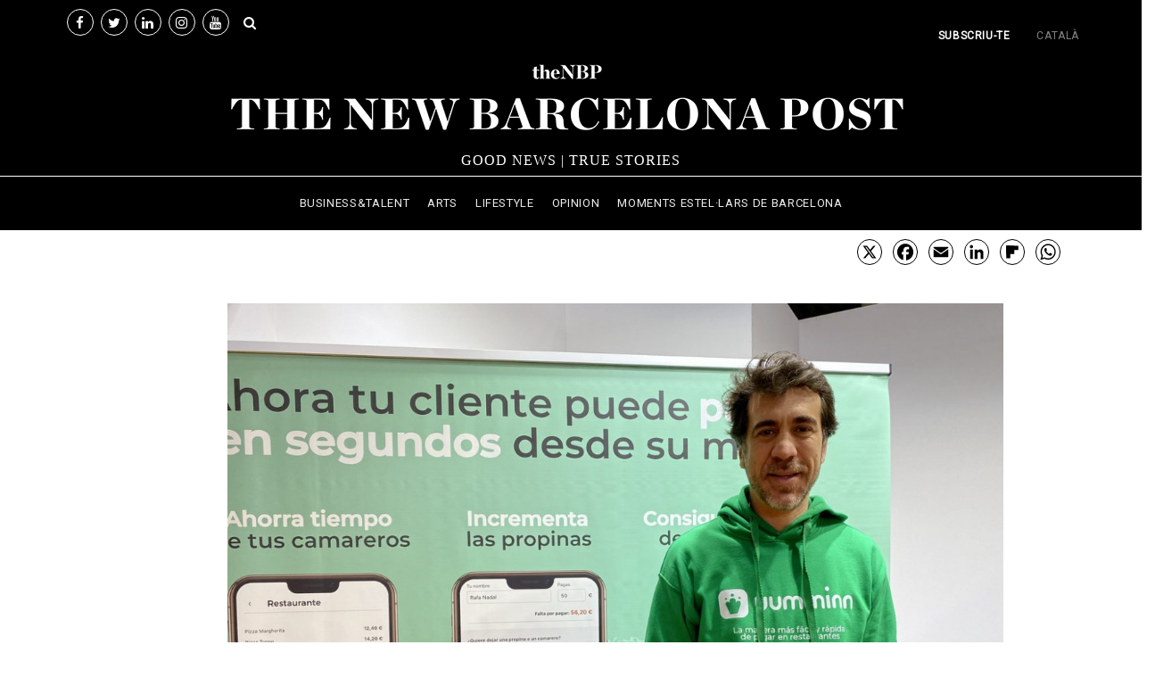

--- FILE ---
content_type: text/html; charset=UTF-8
request_url: https://www.thenewbarcelonapost.cat/yumminn-plataforma-revoluciona-pagament-restaurants-creada-directiu-loreal/
body_size: 43377
content:
<!DOCTYPE html>
<!--[if lt IE 9]><html lang="ca" class="oldie"><![endif]-->
<!--[if (gte IE 9) | !(IE)]><!--><html lang="ca" class="modern"><!--<![endif]-->
<head>
<meta charset="UTF-8" />
<meta name="viewport" content="width=device-width, initial-scale=1" />
<!--[if IE]><meta http-equiv='X-UA-Compatible' content='IE=edge,chrome=1'><![endif]-->
<meta property="fb:pages" content="136552353723143" />
<!-- Google Tag Manager -->
<script>(function(w,d,s,l,i){w[l]=w[l]||[];w[l].push({'gtm.start':
new Date().getTime(),event:'gtm.js'});var f=d.getElementsByTagName(s)[0],
j=d.createElement(s),dl=l!='dataLayer'?'&l='+l:'';j.async=true;j.src=
'https://www.googletagmanager.com/gtm.js?id='+i+dl;f.parentNode.insertBefore(j,f);
})(window,document,'script','dataLayer','GTM-W8M2GWR');</script>
<!-- End Google Tag Manager -->
<link rel="dns-prefetch" href="//cdn.hu-manity.co" />
		<!-- Cookie Compliance -->
		<script type="text/javascript">var huOptions = {"appID":"wwwthenewbarcelonapostcom-f3fccc1","currentLanguage":"ca","blocking":false,"globalCookie":false,"isAdmin":false,"privacyConsent":true,"forms":[]};</script>
		<script type="text/javascript" src="https://cdn.hu-manity.co/hu-banner.min.js"></script><meta name='robots' content='index, follow, max-image-preview:large, max-snippet:-1, max-video-preview:-1' />
	<style>img:is([sizes="auto" i], [sizes^="auto," i]) { contain-intrinsic-size: 3000px 1500px }</style>
	
	<!-- This site is optimized with the Yoast SEO Premium plugin v25.9 (Yoast SEO v25.9) - https://yoast.com/wordpress/plugins/seo/ -->
	<title>Yumminn, la plataforma que revoluciona el pagament als restaurants creada per un directiu de L&#039;Oréal</title>
	<meta name="description" content="Després d&#039;iniciar les operacions a Barcelona, la startup participada per Oryon Universal i Antai preveu estendre&#039;s ara a tot Espanya, duplicar la plantilla en dos mesos i tancar una ronda de finançament després de l&#039;estiu per poder començar la seva internacionalització" />
	<link rel="canonical" href="https://www.thenewbarcelonapost.cat/yumminn-plataforma-revoluciona-pagament-restaurants-creada-directiu-loreal/" />
	<meta property="og:locale" content="ca_ES" />
	<meta property="og:type" content="article" />
	<meta property="og:title" content="Yumminn, la plataforma que revoluciona el pagament als restaurants creada per un directiu de L&#039;Oréal" />
	<meta property="og:description" content="Després d&#039;iniciar les operacions a Barcelona, la startup participada per Oryon Universal i Antai preveu estendre&#039;s ara a tot Espanya, duplicar la plantilla en dos mesos i tancar una ronda de finançament després de l&#039;estiu per poder començar la seva internacionalització" />
	<meta property="og:url" content="https://www.thenewbarcelonapost.cat/yumminn-plataforma-revoluciona-pagament-restaurants-creada-directiu-loreal/" />
	<meta property="og:site_name" content="The New Barcelona Post" />
	<meta property="article:publisher" content="https://www.facebook.com/newbarcelonapost/" />
	<meta property="article:published_time" content="2022-04-17T22:02:40+00:00" />
	<meta property="article:modified_time" content="2022-04-17T23:31:57+00:00" />
	<meta property="og:image" content="https://www.thenewbarcelonapost.cat/wp-content/uploads/2022/04/Christian-Campillo-Yumminn.jpg" />
	<meta property="og:image:width" content="1200" />
	<meta property="og:image:height" content="900" />
	<meta property="og:image:type" content="image/jpeg" />
	<meta name="author" content="Sergi Saborit" />
	<meta name="twitter:card" content="summary_large_image" />
	<meta name="twitter:creator" content="@ssaborit" />
	<meta name="twitter:site" content="@newbcnpost" />
	<meta name="twitter:label1" content="Escrit per" />
	<meta name="twitter:data1" content="Sergi Saborit" />
	<meta name="twitter:label2" content="Temps estimat de lectura" />
	<meta name="twitter:data2" content="6 minuts" />
	<!-- / Yoast SEO Premium plugin. -->


<link rel="amphtml" href="https://www.thenewbarcelonapost.cat/yumminn-plataforma-revoluciona-pagament-restaurants-creada-directiu-loreal/amp/" /><meta name="generator" content="AMP for WP 1.1.9"/><script type='application/javascript'  id='pys-version-script'>console.log('PixelYourSite Free version 11.1.5.2');</script>
<link rel='dns-prefetch' href='//static.addtoany.com' />
<link rel='dns-prefetch' href='//www.thenewbarcelonapost.com' />
<link rel='dns-prefetch' href='//use.fontawesome.com' />
<link rel='dns-prefetch' href='//fonts.googleapis.com' />
<link rel='preconnect' href='https://fonts.gstatic.com' crossorigin />
<link rel="alternate" type="application/rss+xml" title="The New Barcelona Post &raquo; Canal d&#039;informació" href="https://www.thenewbarcelonapost.cat/feed/" />
<script type="text/javascript" id="wpp-js" src="https://www.thenewbarcelonapost.cat/wp-content/plugins/wordpress-popular-posts/assets/js/wpp.min.js?ver=7.3.6" data-sampling="1" data-sampling-rate="60" data-api-url="https://www.thenewbarcelonapost.cat/wp-json/wordpress-popular-posts" data-post-id="96747" data-token="1a74f816df" data-lang="0" data-debug="0"></script>
<script type="text/javascript">
/* <![CDATA[ */
window._wpemojiSettings = {"baseUrl":"https:\/\/s.w.org\/images\/core\/emoji\/16.0.1\/72x72\/","ext":".png","svgUrl":"https:\/\/s.w.org\/images\/core\/emoji\/16.0.1\/svg\/","svgExt":".svg","source":{"concatemoji":"https:\/\/www.thenewbarcelonapost.cat\/wp-includes\/js\/wp-emoji-release.min.js?ver=f704d6150e26aef1d0229ea24354497d"}};
/*! This file is auto-generated */
!function(s,n){var o,i,e;function c(e){try{var t={supportTests:e,timestamp:(new Date).valueOf()};sessionStorage.setItem(o,JSON.stringify(t))}catch(e){}}function p(e,t,n){e.clearRect(0,0,e.canvas.width,e.canvas.height),e.fillText(t,0,0);var t=new Uint32Array(e.getImageData(0,0,e.canvas.width,e.canvas.height).data),a=(e.clearRect(0,0,e.canvas.width,e.canvas.height),e.fillText(n,0,0),new Uint32Array(e.getImageData(0,0,e.canvas.width,e.canvas.height).data));return t.every(function(e,t){return e===a[t]})}function u(e,t){e.clearRect(0,0,e.canvas.width,e.canvas.height),e.fillText(t,0,0);for(var n=e.getImageData(16,16,1,1),a=0;a<n.data.length;a++)if(0!==n.data[a])return!1;return!0}function f(e,t,n,a){switch(t){case"flag":return n(e,"\ud83c\udff3\ufe0f\u200d\u26a7\ufe0f","\ud83c\udff3\ufe0f\u200b\u26a7\ufe0f")?!1:!n(e,"\ud83c\udde8\ud83c\uddf6","\ud83c\udde8\u200b\ud83c\uddf6")&&!n(e,"\ud83c\udff4\udb40\udc67\udb40\udc62\udb40\udc65\udb40\udc6e\udb40\udc67\udb40\udc7f","\ud83c\udff4\u200b\udb40\udc67\u200b\udb40\udc62\u200b\udb40\udc65\u200b\udb40\udc6e\u200b\udb40\udc67\u200b\udb40\udc7f");case"emoji":return!a(e,"\ud83e\udedf")}return!1}function g(e,t,n,a){var r="undefined"!=typeof WorkerGlobalScope&&self instanceof WorkerGlobalScope?new OffscreenCanvas(300,150):s.createElement("canvas"),o=r.getContext("2d",{willReadFrequently:!0}),i=(o.textBaseline="top",o.font="600 32px Arial",{});return e.forEach(function(e){i[e]=t(o,e,n,a)}),i}function t(e){var t=s.createElement("script");t.src=e,t.defer=!0,s.head.appendChild(t)}"undefined"!=typeof Promise&&(o="wpEmojiSettingsSupports",i=["flag","emoji"],n.supports={everything:!0,everythingExceptFlag:!0},e=new Promise(function(e){s.addEventListener("DOMContentLoaded",e,{once:!0})}),new Promise(function(t){var n=function(){try{var e=JSON.parse(sessionStorage.getItem(o));if("object"==typeof e&&"number"==typeof e.timestamp&&(new Date).valueOf()<e.timestamp+604800&&"object"==typeof e.supportTests)return e.supportTests}catch(e){}return null}();if(!n){if("undefined"!=typeof Worker&&"undefined"!=typeof OffscreenCanvas&&"undefined"!=typeof URL&&URL.createObjectURL&&"undefined"!=typeof Blob)try{var e="postMessage("+g.toString()+"("+[JSON.stringify(i),f.toString(),p.toString(),u.toString()].join(",")+"));",a=new Blob([e],{type:"text/javascript"}),r=new Worker(URL.createObjectURL(a),{name:"wpTestEmojiSupports"});return void(r.onmessage=function(e){c(n=e.data),r.terminate(),t(n)})}catch(e){}c(n=g(i,f,p,u))}t(n)}).then(function(e){for(var t in e)n.supports[t]=e[t],n.supports.everything=n.supports.everything&&n.supports[t],"flag"!==t&&(n.supports.everythingExceptFlag=n.supports.everythingExceptFlag&&n.supports[t]);n.supports.everythingExceptFlag=n.supports.everythingExceptFlag&&!n.supports.flag,n.DOMReady=!1,n.readyCallback=function(){n.DOMReady=!0}}).then(function(){return e}).then(function(){var e;n.supports.everything||(n.readyCallback(),(e=n.source||{}).concatemoji?t(e.concatemoji):e.wpemoji&&e.twemoji&&(t(e.twemoji),t(e.wpemoji)))}))}((window,document),window._wpemojiSettings);
/* ]]> */
</script>
<!-- thenewbarcelonapost.cat is managing ads with Advanced Ads 1.52.4 – https://wpadvancedads.com/ --><script id="thene-ready">
			window.advanced_ads_ready=function(e,a){a=a||"complete";var d=function(e){return"interactive"===a?"loading"!==e:"complete"===e};d(document.readyState)?e():document.addEventListener("readystatechange",(function(a){d(a.target.readyState)&&e()}),{once:"interactive"===a})},window.advanced_ads_ready_queue=window.advanced_ads_ready_queue||[];		</script>
		<style id='wp-emoji-styles-inline-css' type='text/css'>

	img.wp-smiley, img.emoji {
		display: inline !important;
		border: none !important;
		box-shadow: none !important;
		height: 1em !important;
		width: 1em !important;
		margin: 0 0.07em !important;
		vertical-align: -0.1em !important;
		background: none !important;
		padding: 0 !important;
	}
</style>
<link rel='stylesheet' id='wp-block-library-css' href='https://www.thenewbarcelonapost.cat/wp-includes/css/dist/block-library/style.min.css?ver=f704d6150e26aef1d0229ea24354497d' type='text/css' media='all' />
<style id='classic-theme-styles-inline-css' type='text/css'>
/*! This file is auto-generated */
.wp-block-button__link{color:#fff;background-color:#32373c;border-radius:9999px;box-shadow:none;text-decoration:none;padding:calc(.667em + 2px) calc(1.333em + 2px);font-size:1.125em}.wp-block-file__button{background:#32373c;color:#fff;text-decoration:none}
</style>
<style id='global-styles-inline-css' type='text/css'>
:root{--wp--preset--aspect-ratio--square: 1;--wp--preset--aspect-ratio--4-3: 4/3;--wp--preset--aspect-ratio--3-4: 3/4;--wp--preset--aspect-ratio--3-2: 3/2;--wp--preset--aspect-ratio--2-3: 2/3;--wp--preset--aspect-ratio--16-9: 16/9;--wp--preset--aspect-ratio--9-16: 9/16;--wp--preset--color--black: #000000;--wp--preset--color--cyan-bluish-gray: #abb8c3;--wp--preset--color--white: #ffffff;--wp--preset--color--pale-pink: #f78da7;--wp--preset--color--vivid-red: #cf2e2e;--wp--preset--color--luminous-vivid-orange: #ff6900;--wp--preset--color--luminous-vivid-amber: #fcb900;--wp--preset--color--light-green-cyan: #7bdcb5;--wp--preset--color--vivid-green-cyan: #00d084;--wp--preset--color--pale-cyan-blue: #8ed1fc;--wp--preset--color--vivid-cyan-blue: #0693e3;--wp--preset--color--vivid-purple: #9b51e0;--wp--preset--gradient--vivid-cyan-blue-to-vivid-purple: linear-gradient(135deg,rgba(6,147,227,1) 0%,rgb(155,81,224) 100%);--wp--preset--gradient--light-green-cyan-to-vivid-green-cyan: linear-gradient(135deg,rgb(122,220,180) 0%,rgb(0,208,130) 100%);--wp--preset--gradient--luminous-vivid-amber-to-luminous-vivid-orange: linear-gradient(135deg,rgba(252,185,0,1) 0%,rgba(255,105,0,1) 100%);--wp--preset--gradient--luminous-vivid-orange-to-vivid-red: linear-gradient(135deg,rgba(255,105,0,1) 0%,rgb(207,46,46) 100%);--wp--preset--gradient--very-light-gray-to-cyan-bluish-gray: linear-gradient(135deg,rgb(238,238,238) 0%,rgb(169,184,195) 100%);--wp--preset--gradient--cool-to-warm-spectrum: linear-gradient(135deg,rgb(74,234,220) 0%,rgb(151,120,209) 20%,rgb(207,42,186) 40%,rgb(238,44,130) 60%,rgb(251,105,98) 80%,rgb(254,248,76) 100%);--wp--preset--gradient--blush-light-purple: linear-gradient(135deg,rgb(255,206,236) 0%,rgb(152,150,240) 100%);--wp--preset--gradient--blush-bordeaux: linear-gradient(135deg,rgb(254,205,165) 0%,rgb(254,45,45) 50%,rgb(107,0,62) 100%);--wp--preset--gradient--luminous-dusk: linear-gradient(135deg,rgb(255,203,112) 0%,rgb(199,81,192) 50%,rgb(65,88,208) 100%);--wp--preset--gradient--pale-ocean: linear-gradient(135deg,rgb(255,245,203) 0%,rgb(182,227,212) 50%,rgb(51,167,181) 100%);--wp--preset--gradient--electric-grass: linear-gradient(135deg,rgb(202,248,128) 0%,rgb(113,206,126) 100%);--wp--preset--gradient--midnight: linear-gradient(135deg,rgb(2,3,129) 0%,rgb(40,116,252) 100%);--wp--preset--font-size--small: 13px;--wp--preset--font-size--medium: 20px;--wp--preset--font-size--large: 36px;--wp--preset--font-size--x-large: 42px;--wp--preset--spacing--20: 0.44rem;--wp--preset--spacing--30: 0.67rem;--wp--preset--spacing--40: 1rem;--wp--preset--spacing--50: 1.5rem;--wp--preset--spacing--60: 2.25rem;--wp--preset--spacing--70: 3.38rem;--wp--preset--spacing--80: 5.06rem;--wp--preset--shadow--natural: 6px 6px 9px rgba(0, 0, 0, 0.2);--wp--preset--shadow--deep: 12px 12px 50px rgba(0, 0, 0, 0.4);--wp--preset--shadow--sharp: 6px 6px 0px rgba(0, 0, 0, 0.2);--wp--preset--shadow--outlined: 6px 6px 0px -3px rgba(255, 255, 255, 1), 6px 6px rgba(0, 0, 0, 1);--wp--preset--shadow--crisp: 6px 6px 0px rgba(0, 0, 0, 1);}:where(.is-layout-flex){gap: 0.5em;}:where(.is-layout-grid){gap: 0.5em;}body .is-layout-flex{display: flex;}.is-layout-flex{flex-wrap: wrap;align-items: center;}.is-layout-flex > :is(*, div){margin: 0;}body .is-layout-grid{display: grid;}.is-layout-grid > :is(*, div){margin: 0;}:where(.wp-block-columns.is-layout-flex){gap: 2em;}:where(.wp-block-columns.is-layout-grid){gap: 2em;}:where(.wp-block-post-template.is-layout-flex){gap: 1.25em;}:where(.wp-block-post-template.is-layout-grid){gap: 1.25em;}.has-black-color{color: var(--wp--preset--color--black) !important;}.has-cyan-bluish-gray-color{color: var(--wp--preset--color--cyan-bluish-gray) !important;}.has-white-color{color: var(--wp--preset--color--white) !important;}.has-pale-pink-color{color: var(--wp--preset--color--pale-pink) !important;}.has-vivid-red-color{color: var(--wp--preset--color--vivid-red) !important;}.has-luminous-vivid-orange-color{color: var(--wp--preset--color--luminous-vivid-orange) !important;}.has-luminous-vivid-amber-color{color: var(--wp--preset--color--luminous-vivid-amber) !important;}.has-light-green-cyan-color{color: var(--wp--preset--color--light-green-cyan) !important;}.has-vivid-green-cyan-color{color: var(--wp--preset--color--vivid-green-cyan) !important;}.has-pale-cyan-blue-color{color: var(--wp--preset--color--pale-cyan-blue) !important;}.has-vivid-cyan-blue-color{color: var(--wp--preset--color--vivid-cyan-blue) !important;}.has-vivid-purple-color{color: var(--wp--preset--color--vivid-purple) !important;}.has-black-background-color{background-color: var(--wp--preset--color--black) !important;}.has-cyan-bluish-gray-background-color{background-color: var(--wp--preset--color--cyan-bluish-gray) !important;}.has-white-background-color{background-color: var(--wp--preset--color--white) !important;}.has-pale-pink-background-color{background-color: var(--wp--preset--color--pale-pink) !important;}.has-vivid-red-background-color{background-color: var(--wp--preset--color--vivid-red) !important;}.has-luminous-vivid-orange-background-color{background-color: var(--wp--preset--color--luminous-vivid-orange) !important;}.has-luminous-vivid-amber-background-color{background-color: var(--wp--preset--color--luminous-vivid-amber) !important;}.has-light-green-cyan-background-color{background-color: var(--wp--preset--color--light-green-cyan) !important;}.has-vivid-green-cyan-background-color{background-color: var(--wp--preset--color--vivid-green-cyan) !important;}.has-pale-cyan-blue-background-color{background-color: var(--wp--preset--color--pale-cyan-blue) !important;}.has-vivid-cyan-blue-background-color{background-color: var(--wp--preset--color--vivid-cyan-blue) !important;}.has-vivid-purple-background-color{background-color: var(--wp--preset--color--vivid-purple) !important;}.has-black-border-color{border-color: var(--wp--preset--color--black) !important;}.has-cyan-bluish-gray-border-color{border-color: var(--wp--preset--color--cyan-bluish-gray) !important;}.has-white-border-color{border-color: var(--wp--preset--color--white) !important;}.has-pale-pink-border-color{border-color: var(--wp--preset--color--pale-pink) !important;}.has-vivid-red-border-color{border-color: var(--wp--preset--color--vivid-red) !important;}.has-luminous-vivid-orange-border-color{border-color: var(--wp--preset--color--luminous-vivid-orange) !important;}.has-luminous-vivid-amber-border-color{border-color: var(--wp--preset--color--luminous-vivid-amber) !important;}.has-light-green-cyan-border-color{border-color: var(--wp--preset--color--light-green-cyan) !important;}.has-vivid-green-cyan-border-color{border-color: var(--wp--preset--color--vivid-green-cyan) !important;}.has-pale-cyan-blue-border-color{border-color: var(--wp--preset--color--pale-cyan-blue) !important;}.has-vivid-cyan-blue-border-color{border-color: var(--wp--preset--color--vivid-cyan-blue) !important;}.has-vivid-purple-border-color{border-color: var(--wp--preset--color--vivid-purple) !important;}.has-vivid-cyan-blue-to-vivid-purple-gradient-background{background: var(--wp--preset--gradient--vivid-cyan-blue-to-vivid-purple) !important;}.has-light-green-cyan-to-vivid-green-cyan-gradient-background{background: var(--wp--preset--gradient--light-green-cyan-to-vivid-green-cyan) !important;}.has-luminous-vivid-amber-to-luminous-vivid-orange-gradient-background{background: var(--wp--preset--gradient--luminous-vivid-amber-to-luminous-vivid-orange) !important;}.has-luminous-vivid-orange-to-vivid-red-gradient-background{background: var(--wp--preset--gradient--luminous-vivid-orange-to-vivid-red) !important;}.has-very-light-gray-to-cyan-bluish-gray-gradient-background{background: var(--wp--preset--gradient--very-light-gray-to-cyan-bluish-gray) !important;}.has-cool-to-warm-spectrum-gradient-background{background: var(--wp--preset--gradient--cool-to-warm-spectrum) !important;}.has-blush-light-purple-gradient-background{background: var(--wp--preset--gradient--blush-light-purple) !important;}.has-blush-bordeaux-gradient-background{background: var(--wp--preset--gradient--blush-bordeaux) !important;}.has-luminous-dusk-gradient-background{background: var(--wp--preset--gradient--luminous-dusk) !important;}.has-pale-ocean-gradient-background{background: var(--wp--preset--gradient--pale-ocean) !important;}.has-electric-grass-gradient-background{background: var(--wp--preset--gradient--electric-grass) !important;}.has-midnight-gradient-background{background: var(--wp--preset--gradient--midnight) !important;}.has-small-font-size{font-size: var(--wp--preset--font-size--small) !important;}.has-medium-font-size{font-size: var(--wp--preset--font-size--medium) !important;}.has-large-font-size{font-size: var(--wp--preset--font-size--large) !important;}.has-x-large-font-size{font-size: var(--wp--preset--font-size--x-large) !important;}
:where(.wp-block-post-template.is-layout-flex){gap: 1.25em;}:where(.wp-block-post-template.is-layout-grid){gap: 1.25em;}
:where(.wp-block-columns.is-layout-flex){gap: 2em;}:where(.wp-block-columns.is-layout-grid){gap: 2em;}
:root :where(.wp-block-pullquote){font-size: 1.5em;line-height: 1.6;}
</style>
<link rel='stylesheet' id='contact-form-7-css' href='https://www.thenewbarcelonapost.cat/wp-content/plugins/contact-form-7/includes/css/styles.css?ver=6.1.4' type='text/css' media='all' />
<link rel='stylesheet' id='dslc-fontawesome-css' href='https://www.thenewbarcelonapost.cat/wp-content/plugins/live-composer-page-builder/css/font-awesome.css?ver=1.5.23' type='text/css' media='all' />
<link rel='stylesheet' id='dslc-plugins-css-css' href='https://www.thenewbarcelonapost.cat/wp-content/plugins/live-composer-page-builder/css/dist/frontend.plugins.min.css?ver=1.5.23' type='text/css' media='all' />
<link rel='stylesheet' id='dslc-frontend-css-css' href='https://www.thenewbarcelonapost.cat/wp-content/plugins/live-composer-page-builder/css/dist/frontend.min.css?ver=1.5.23' type='text/css' media='all' />
<link rel='stylesheet' id='ppress-frontend-css' href='https://www.thenewbarcelonapost.cat/wp-content/plugins/wp-user-avatar/assets/css/frontend.min.css?ver=4.16.8' type='text/css' media='all' />
<link rel='stylesheet' id='ppress-flatpickr-css' href='https://www.thenewbarcelonapost.cat/wp-content/plugins/wp-user-avatar/assets/flatpickr/flatpickr.min.css?ver=4.16.8' type='text/css' media='all' />
<link rel='stylesheet' id='ppress-select2-css' href='https://www.thenewbarcelonapost.cat/wp-content/plugins/wp-user-avatar/assets/select2/select2.min.css?ver=f704d6150e26aef1d0229ea24354497d' type='text/css' media='all' />
<link rel='stylesheet' id='wpml-legacy-horizontal-list-0-css' href='https://www.thenewbarcelonapost.cat/wp-content/plugins/sitepress-multilingual-cms/templates/language-switchers/legacy-list-horizontal/style.min.css?ver=1' type='text/css' media='all' />
<link rel='stylesheet' id='wpml-menu-item-0-css' href='https://www.thenewbarcelonapost.cat/wp-content/plugins/sitepress-multilingual-cms/templates/language-switchers/menu-item/style.min.css?ver=1' type='text/css' media='all' />
<link rel='stylesheet' id='wordpress-popular-posts-css-css' href='https://www.thenewbarcelonapost.cat/wp-content/plugins/wordpress-popular-posts/assets/css/wpp.css?ver=7.3.6' type='text/css' media='all' />
<link rel='stylesheet' id='parent-style-css' href='https://www.thenewbarcelonapost.cat/wp-content/themes/simplemag/style.css?ver=f704d6150e26aef1d0229ea24354497d' type='text/css' media='all' />
<link rel='stylesheet' id='itartech-css-css' href='https://www.thenewbarcelonapost.cat/wp-content/themes/itartech-nbp/style.css?ver=1.0.2' type='text/css' media='all' />
<link rel='stylesheet' id='main-style-css' href='https://www.thenewbarcelonapost.cat/wp-content/themes/itartech-nbp/style.css?ver=f704d6150e26aef1d0229ea24354497d' type='text/css' media='all' />
<link rel='stylesheet' id='bfa-font-awesome-css' href='https://use.fontawesome.com/releases/v5.15.4/css/all.css?ver=2.0.3' type='text/css' media='all' />
<link rel='stylesheet' id='bfa-font-awesome-v4-shim-css' href='https://use.fontawesome.com/releases/v5.15.4/css/v4-shims.css?ver=2.0.3' type='text/css' media='all' />
<style id='bfa-font-awesome-v4-shim-inline-css' type='text/css'>

			@font-face {
				font-family: 'FontAwesome';
				src: url('https://use.fontawesome.com/releases/v5.15.4/webfonts/fa-brands-400.eot'),
				url('https://use.fontawesome.com/releases/v5.15.4/webfonts/fa-brands-400.eot?#iefix') format('embedded-opentype'),
				url('https://use.fontawesome.com/releases/v5.15.4/webfonts/fa-brands-400.woff2') format('woff2'),
				url('https://use.fontawesome.com/releases/v5.15.4/webfonts/fa-brands-400.woff') format('woff'),
				url('https://use.fontawesome.com/releases/v5.15.4/webfonts/fa-brands-400.ttf') format('truetype'),
				url('https://use.fontawesome.com/releases/v5.15.4/webfonts/fa-brands-400.svg#fontawesome') format('svg');
			}

			@font-face {
				font-family: 'FontAwesome';
				src: url('https://use.fontawesome.com/releases/v5.15.4/webfonts/fa-solid-900.eot'),
				url('https://use.fontawesome.com/releases/v5.15.4/webfonts/fa-solid-900.eot?#iefix') format('embedded-opentype'),
				url('https://use.fontawesome.com/releases/v5.15.4/webfonts/fa-solid-900.woff2') format('woff2'),
				url('https://use.fontawesome.com/releases/v5.15.4/webfonts/fa-solid-900.woff') format('woff'),
				url('https://use.fontawesome.com/releases/v5.15.4/webfonts/fa-solid-900.ttf') format('truetype'),
				url('https://use.fontawesome.com/releases/v5.15.4/webfonts/fa-solid-900.svg#fontawesome') format('svg');
			}

			@font-face {
				font-family: 'FontAwesome';
				src: url('https://use.fontawesome.com/releases/v5.15.4/webfonts/fa-regular-400.eot'),
				url('https://use.fontawesome.com/releases/v5.15.4/webfonts/fa-regular-400.eot?#iefix') format('embedded-opentype'),
				url('https://use.fontawesome.com/releases/v5.15.4/webfonts/fa-regular-400.woff2') format('woff2'),
				url('https://use.fontawesome.com/releases/v5.15.4/webfonts/fa-regular-400.woff') format('woff'),
				url('https://use.fontawesome.com/releases/v5.15.4/webfonts/fa-regular-400.ttf') format('truetype'),
				url('https://use.fontawesome.com/releases/v5.15.4/webfonts/fa-regular-400.svg#fontawesome') format('svg');
				unicode-range: U+F004-F005,U+F007,U+F017,U+F022,U+F024,U+F02E,U+F03E,U+F044,U+F057-F059,U+F06E,U+F070,U+F075,U+F07B-F07C,U+F080,U+F086,U+F089,U+F094,U+F09D,U+F0A0,U+F0A4-F0A7,U+F0C5,U+F0C7-F0C8,U+F0E0,U+F0EB,U+F0F3,U+F0F8,U+F0FE,U+F111,U+F118-F11A,U+F11C,U+F133,U+F144,U+F146,U+F14A,U+F14D-F14E,U+F150-F152,U+F15B-F15C,U+F164-F165,U+F185-F186,U+F191-F192,U+F1AD,U+F1C1-F1C9,U+F1CD,U+F1D8,U+F1E3,U+F1EA,U+F1F6,U+F1F9,U+F20A,U+F247-F249,U+F24D,U+F254-F25B,U+F25D,U+F267,U+F271-F274,U+F279,U+F28B,U+F28D,U+F2B5-F2B6,U+F2B9,U+F2BB,U+F2BD,U+F2C1-F2C2,U+F2D0,U+F2D2,U+F2DC,U+F2ED,U+F328,U+F358-F35B,U+F3A5,U+F3D1,U+F410,U+F4AD;
			}
		
</style>
<link rel='stylesheet' id='addtoany-css' href='https://www.thenewbarcelonapost.cat/wp-content/plugins/add-to-any/addtoany.min.css?ver=1.16' type='text/css' media='all' />
<style id='addtoany-inline-css' type='text/css'>
.addtoany_shortcode .a2a_svg svg {
	border-radius: 25px;
	border: 1px solid black;
	padding: 1px;
    width: 90% !important;
}

.addtoany_list.a2a_kit_size_32 a {
    font-size: 32px;
}
</style>
<link rel="preload" as="style" href="https://fonts.googleapis.com/css?family=Roboto:400&#038;subset=latin&#038;display=swap&#038;ver=1678993030" /><link rel="stylesheet" href="https://fonts.googleapis.com/css?family=Roboto:400&#038;subset=latin&#038;display=swap&#038;ver=1678993030" media="print" onload="this.media='all'"><noscript><link rel="stylesheet" href="https://fonts.googleapis.com/css?family=Roboto:400&#038;subset=latin&#038;display=swap&#038;ver=1678993030" /></noscript><link rel="https://api.w.org/" href="https://www.thenewbarcelonapost.cat/wp-json/" /><link rel="alternate" title="JSON" type="application/json" href="https://www.thenewbarcelonapost.cat/wp-json/wp/v2/posts/96747" /><link rel="EditURI" type="application/rsd+xml" title="RSD" href="https://www.thenewbarcelonapost.cat/xmlrpc.php?rsd" />

<link rel='shortlink' href='https://www.thenewbarcelonapost.cat/?p=96747' />
<link rel="alternate" title="oEmbed (JSON)" type="application/json+oembed" href="https://www.thenewbarcelonapost.cat/wp-json/oembed/1.0/embed?url=https%3A%2F%2Fwww.thenewbarcelonapost.cat%2Fyumminn-plataforma-revoluciona-pagament-restaurants-creada-directiu-loreal%2F" />
<link rel="alternate" title="oEmbed (XML)" type="text/xml+oembed" href="https://www.thenewbarcelonapost.cat/wp-json/oembed/1.0/embed?url=https%3A%2F%2Fwww.thenewbarcelonapost.cat%2Fyumminn-plataforma-revoluciona-pagament-restaurants-creada-directiu-loreal%2F&#038;format=xml" />
<meta name="generator" content="Redux 4.5.7" /><meta name="generator" content="WPML ver:4.8.1 stt:8,1,2;" />
		<meta property="fb:pages" content="" />
		
        <script type="text/javascript">
            var jQueryMigrateHelperHasSentDowngrade = false;

			window.onerror = function( msg, url, line, col, error ) {
				// Break out early, do not processing if a downgrade reqeust was already sent.
				if ( jQueryMigrateHelperHasSentDowngrade ) {
					return true;
                }

				var xhr = new XMLHttpRequest();
				var nonce = '04d1a92d31';
				var jQueryFunctions = [
					'andSelf',
					'browser',
					'live',
					'boxModel',
					'support.boxModel',
					'size',
					'swap',
					'clean',
					'sub',
                ];
				var match_pattern = /\)\.(.+?) is not a function/;
                var erroredFunction = msg.match( match_pattern );

                // If there was no matching functions, do not try to downgrade.
                if ( null === erroredFunction || typeof erroredFunction !== 'object' || typeof erroredFunction[1] === "undefined" || -1 === jQueryFunctions.indexOf( erroredFunction[1] ) ) {
                    return true;
                }

                // Set that we've now attempted a downgrade request.
                jQueryMigrateHelperHasSentDowngrade = true;

				xhr.open( 'POST', 'https://www.thenewbarcelonapost.cat/wp-admin/admin-ajax.php' );
				xhr.setRequestHeader( 'Content-Type', 'application/x-www-form-urlencoded' );
				xhr.onload = function () {
					var response,
                        reload = false;

					if ( 200 === xhr.status ) {
                        try {
                        	response = JSON.parse( xhr.response );

                        	reload = response.data.reload;
                        } catch ( e ) {
                        	reload = false;
                        }
                    }

					// Automatically reload the page if a deprecation caused an automatic downgrade, ensure visitors get the best possible experience.
					if ( reload ) {
						location.reload();
                    }
				};

				xhr.send( encodeURI( 'action=jquery-migrate-downgrade-version&_wpnonce=' + nonce ) );

				// Suppress error alerts in older browsers
				return true;
			}
        </script>

		<link rel="apple-touch-icon" sizes="180x180" href="/wp-content/uploads/fbrfg/apple-touch-icon.png">
<link rel="icon" type="image/png" sizes="32x32" href="/wp-content/uploads/fbrfg/favicon-32x32.png">
<link rel="icon" type="image/png" sizes="16x16" href="/wp-content/uploads/fbrfg/favicon-16x16.png">
<link rel="manifest" href="/wp-content/uploads/fbrfg/site.webmanifest">
<link rel="mask-icon" href="/wp-content/uploads/fbrfg/safari-pinned-tab.svg" color="#5bbad5">
<link rel="shortcut icon" href="/wp-content/uploads/fbrfg/favicon.ico">
<meta name="msapplication-TileColor" content="#da532c">
<meta name="msapplication-config" content="/wp-content/uploads/fbrfg/browserconfig.xml">
<meta name="theme-color" content="#ffffff">            <style id="wpp-loading-animation-styles">@-webkit-keyframes bgslide{from{background-position-x:0}to{background-position-x:-200%}}@keyframes bgslide{from{background-position-x:0}to{background-position-x:-200%}}.wpp-widget-block-placeholder,.wpp-shortcode-placeholder{margin:0 auto;width:60px;height:3px;background:#dd3737;background:linear-gradient(90deg,#dd3737 0%,#571313 10%,#dd3737 100%);background-size:200% auto;border-radius:3px;-webkit-animation:bgslide 1s infinite linear;animation:bgslide 1s infinite linear}</style>
            <script type="text/javascript">
		var advadsCfpQueue = [];
		var advadsCfpAd = function( adID ){
			if ( 'undefined' == typeof advadsProCfp ) { advadsCfpQueue.push( adID ) } else { advadsProCfp.addElement( adID ) }
		};
		</script>
		<style type="text/css">
.header .logo{max-width:800px;}
.top-strip-logo{width:800px;height:80px;}
.lines-button .lines, .lines-button .lines:after, .lines-button .lines:before{background:#828282;}
.top-strip .search-form input,.top-strip .search-form button,.top-strip .mobile-search-button{color:#828282}
.main-menu .sub-links .active-link,
.main-menu .mega-menu-item:hover .item-title a,
.main-menu > ul > .sub-menu-columns > .sub-menu > .sub-links > li > a {color:#eaeaea;}
.main-menu .sub-menu-two-columns > .sub-menu > .sub-links li a:after {background-color:#eaeaea;}
.main-menu .posts-loading:after {border-top-color:#eaeaea;border-bottom-color:#eaeaea;}
.secondary-menu ul > li:hover > a {color:#e5e5e5;}
.main-menu > ul > .link-arrow > a:after {border-color:transparent transparent #ffffff;}
.main-menu > ul > li > .sub-menu {border-top-color:#ffffff;}
.main-menu .mega-menu-container .mega-menu-posts-title:hover:after{color:#ffffff;}
.modern .content-over-image-tint .entry-image:before,
.modern .content-over-image-tint.full-width-image:before{opacity:0.1;}
.modern .content-over-image-tint:hover .entry-image:before,
.modern .content-over-image-tint.full-width-image:hover:before,
.modern .content-over-image-tint .gallery-item:not(.slick-active) .entry-image:before{opacity:0.7;}
.sidebar .widget{border-bottom:1px solid #000;}
.footer-sidebar .widget_rss li:after,
.footer-sidebar .widget_pages li:after,
.footer-sidebar .widget_nav_menu li:after,
.footer-sidebar .widget_categories ul li:after,
.footer-sidebar .widget_recent_entries li:after,
.footer-sidebar .widget_recent_comments li:after{background-color:#585b61;}
.entry-title {text-transform:uppercase;}
.title-with-sep{background:url("https://www.thenewbarcelonapost.cat/wp-content/themes/simplemag/images/section-header.png") repeat-x 0 50%;}
@media only screen and (min-width: 960px) {.full-width-media .gallery-carousel,.full-width-media .gallery-carousel .gallery-item{height:580px;}}
/* Custom CSS */
.co-authors-itech a {
    font-weight: bold;
}</style>
<script type="text/javascript">
function changeLabel(check, label, lang){
    if(lang==='ES'){
        if(document.getElementById(check).checked===true){
            document.getElementById(label).innerHTML='LEER MENOS';
        }else{
            document.getElementById(label).innerHTML='LEER MÁS';
        }
    }else if(lang==='CA'){
         if(document.getElementById(check).checked===true){
            document.getElementById(label).innerHTML='LLEGIR MENYS';
        }else{
            document.getElementById(label).innerHTML='LLEGIR MÉS';
        }
    }else{
         if(document.getElementById(check).checked===true){
            document.getElementById(label).innerHTML='READ LESS';
        }else{
            document.getElementById(label).innerHTML='READ MORE';
        }
    } 
}

</script>


<script type="application/ld+json" class="saswp-schema-markup-output">
[{"@context":"https:\/\/schema.org\/","@graph":[{"@type":"NewsMediaOrganization","@id":"https:\/\/www.thenewbarcelonapost.cat#Organization","name":"The New Barcelona Post","url":"https:\/\/thenewbarcelonapost.com\/","sameAs":["https:\/\/www.facebook.com\/newbarcelonapost","https:\/\/www.instagram.com\/newbarcelonapost\/","https:\/\/www.youtube.com\/channel\/UC11O0lbAJGWvih5DpOtp7jA","https:\/\/www.linkedin.com\/company\/newbarcelonapost\/","https:\/\/twitter.com\/newbcnpost","https:\/\/es.wikipedia.org\/wiki\/The_New_Barcelona_Post"],"legalName":"The New Barcelona Post","logo":{"@type":"ImageObject","url":"https:\/\/thenewbarcelonapost.com\/wp-content\/uploads\/2020\/11\/the-new-barcelona-post-gn-1.png","width":"447","height":"60"}},{"@context":"https:\/\/schema.org\/","@type":"WebPage","@id":"https:\/\/www.thenewbarcelonapost.cat\/yumminn-plataforma-revoluciona-pagament-restaurants-creada-directiu-loreal\/#webpage","name":"Yumminn, la plataforma que revoluciona el pagament als restaurants creada per un directiu de L&#8217;Or\u00e9al","url":"https:\/\/www.thenewbarcelonapost.cat\/yumminn-plataforma-revoluciona-pagament-restaurants-creada-directiu-loreal\/","lastReviewed":"2022-04-18T01:31:57+02:00","dateCreated":"2022-04-18T00:02:40+02:00","inLanguage":"ca","description":"Despr\u00e9s d'iniciar les operacions a Barcelona, la startup participada per Oryon Universal i Antai preveu estendre's ara a tot Espanya, duplicar la plantilla en dos mesos i tancar una ronda de finan\u00e7ament despr\u00e9s de l'estiu per poder comen\u00e7ar la seva internacionalitzaci\u00f3","keywords":"","reviewedBy":{"@type":"Organization","name":"The New Barcelona Post","url":"https:\/\/thenewbarcelonapost.com\/","logo":{"@type":"ImageObject","url":"https:\/\/thenewbarcelonapost.com\/wp-content\/uploads\/2020\/11\/the-new-barcelona-post-gn-1.png","width":447,"height":60}},"publisher":{"@type":"Organization","name":"The New Barcelona Post","url":"https:\/\/thenewbarcelonapost.com\/","logo":{"@type":"ImageObject","url":"https:\/\/thenewbarcelonapost.com\/wp-content\/uploads\/2020\/11\/the-new-barcelona-post-gn-1.png","width":447,"height":60}},"primaryImageOfPage":{"@id":"https:\/\/www.thenewbarcelonapost.cat\/yumminn-plataforma-revoluciona-pagament-restaurants-creada-directiu-loreal\/#primaryimage"},"mainContentOfPage":[[{"@context":"https:\/\/schema.org\/","@type":"SiteNavigationElement","@id":"https:\/\/www.thenewbarcelonapost.cat\/#businesstalent","name":"BUSINESS&TALENT","url":"https:\/\/www.thenewbarcelonapost.cat\/"},{"@context":"https:\/\/schema.org\/","@type":"SiteNavigationElement","@id":"https:\/\/www.thenewbarcelonapost.cat\/#barcelona-startup-week","name":"Barcelona Startup Week","url":"https:\/\/www.thenewbarcelonapost.com\/bcn-startup-week\/"},{"@context":"https:\/\/schema.org\/","@type":"SiteNavigationElement","@id":"https:\/\/www.thenewbarcelonapost.cat\/#barcelona-science-week","name":"Barcelona Science Week","url":"https:\/\/www.thenewbarcelonapost.com\/barcelona-science-week\/"},{"@context":"https:\/\/schema.org\/","@type":"SiteNavigationElement","@id":"https:\/\/www.thenewbarcelonapost.cat\/#good-news-barcelona","name":"Good News Barcelona","url":"https:\/\/www.thenewbarcelonapost.com\/category\/good-news-barcelona\/"},{"@context":"https:\/\/schema.org\/","@type":"SiteNavigationElement","@id":"https:\/\/www.thenewbarcelonapost.cat\/#ecosistema-emprendedor","name":"Ecosistema emprendedor","url":"https:\/\/www.thenewbarcelonapost.com\/category\/ecosistema-emprendedor\/"},{"@context":"https:\/\/schema.org\/","@type":"SiteNavigationElement","@id":"https:\/\/www.thenewbarcelonapost.cat\/#eixample-talks","name":"Eixample Talks","url":"https:\/\/www.thenewbarcelonapost.com\/eixample-talks\/"},{"@context":"https:\/\/schema.org\/","@type":"SiteNavigationElement","@id":"https:\/\/www.thenewbarcelonapost.cat\/#barcelona-futuro","name":"Barcelona Futuro","url":"https:\/\/www.thenewbarcelonapost.com\/category\/barcelona-futuro\/"},{"@context":"https:\/\/schema.org\/","@type":"SiteNavigationElement","@id":"https:\/\/www.thenewbarcelonapost.cat\/#profesionales","name":"Profesionales","url":"https:\/\/www.thenewbarcelonapost.com\/category\/profesionales\/"},{"@context":"https:\/\/schema.org\/","@type":"SiteNavigationElement","@id":"https:\/\/www.thenewbarcelonapost.cat\/#barcelona-global-young-talent","name":"Barcelona Global Young Talent","url":"https:\/\/www.thenewbarcelonapost.com\/barcelona-global-young-talent\/"},{"@context":"https:\/\/schema.org\/","@type":"SiteNavigationElement","@id":"https:\/\/www.thenewbarcelonapost.cat\/#true-leaders","name":"True Leaders","url":"https:\/\/www.thenewbarcelonapost.com\/category\/true-leaders-2\/"},{"@context":"https:\/\/schema.org\/","@type":"SiteNavigationElement","@id":"https:\/\/www.thenewbarcelonapost.cat\/#arts","name":"ARTS","url":"https:\/\/www.thenewbarcelonapost.cat\/"},{"@context":"https:\/\/schema.org\/","@type":"SiteNavigationElement","@id":"https:\/\/www.thenewbarcelonapost.cat\/#letras","name":"Letras","url":"https:\/\/www.thenewbarcelonapost.com\/category\/letras\/"},{"@context":"https:\/\/schema.org\/","@type":"SiteNavigationElement","@id":"https:\/\/www.thenewbarcelonapost.cat\/#musica","name":"M\u00fasica","url":"https:\/\/www.thenewbarcelonapost.com\/category\/musica\/"},{"@context":"https:\/\/schema.org\/","@type":"SiteNavigationElement","@id":"https:\/\/www.thenewbarcelonapost.cat\/#escena","name":"Escena","url":"https:\/\/www.thenewbarcelonapost.com\/category\/escena\/"},{"@context":"https:\/\/schema.org\/","@type":"SiteNavigationElement","@id":"https:\/\/www.thenewbarcelonapost.cat\/#creatividad","name":"Creatividad","url":"https:\/\/www.thenewbarcelonapost.com\/category\/creatividad\/"},{"@context":"https:\/\/schema.org\/","@type":"SiteNavigationElement","@id":"https:\/\/www.thenewbarcelonapost.cat\/#imagenes","name":"Im\u00e1genes","url":"https:\/\/www.thenewbarcelonapost.com\/category\/imagenes\/"},{"@context":"https:\/\/schema.org\/","@type":"SiteNavigationElement","@id":"https:\/\/www.thenewbarcelonapost.cat\/#la-semana-de-la-literatura","name":"La semana de la literatura","url":"https:\/\/www.thenewbarcelonapost.com\/la-semana-de-la-literatura\/"},{"@context":"https:\/\/schema.org\/","@type":"SiteNavigationElement","@id":"https:\/\/www.thenewbarcelonapost.cat\/#semana-del-mecenazgo","name":"Semana del Mecenazgo","url":"https:\/\/www.thenewbarcelonapost.com\/semana-mecenazgo\/"},{"@context":"https:\/\/schema.org\/","@type":"SiteNavigationElement","@id":"https:\/\/www.thenewbarcelonapost.cat\/#agenda-cultural","name":"Agenda cultural","url":"https:\/\/www.thenewbarcelonapost.com\/agenda-cultural-barcelona-enero-2026\/"},{"@context":"https:\/\/schema.org\/","@type":"SiteNavigationElement","@id":"https:\/\/www.thenewbarcelonapost.cat\/#the-barcelonian","name":"The Barcelonian","url":"https:\/\/www.thenewbarcelonapost.com\/the-barcelonian\/"},{"@context":"https:\/\/schema.org\/","@type":"SiteNavigationElement","@id":"https:\/\/www.thenewbarcelonapost.cat\/#el-bar-del-post","name":"El Bar del Post","url":"https:\/\/www.thenewbarcelonapost.com\/category\/el-bar-del-post\/"},{"@context":"https:\/\/schema.org\/","@type":"SiteNavigationElement","@id":"https:\/\/www.thenewbarcelonapost.cat\/#lifestyle","name":"LIFESTYLE","url":"https:\/\/www.thenewbarcelonapost.cat\/"},{"@context":"https:\/\/schema.org\/","@type":"SiteNavigationElement","@id":"https:\/\/www.thenewbarcelonapost.cat\/#gastronomia","name":"Gastronom\u00eda","url":"https:\/\/www.thenewbarcelonapost.com\/category\/gastronomia\/"},{"@context":"https:\/\/schema.org\/","@type":"SiteNavigationElement","@id":"https:\/\/www.thenewbarcelonapost.cat\/#baco-boca","name":"Baco &amp; Boca","url":"https:\/\/www.thenewbarcelonapost.com\/category\/bacoyboca\/"},{"@context":"https:\/\/schema.org\/","@type":"SiteNavigationElement","@id":"https:\/\/www.thenewbarcelonapost.cat\/#disfruta-barcelona","name":"Disfruta Barcelona","url":"https:\/\/www.thenewbarcelonapost.com\/category\/disfruta-barcelona\/"},{"@context":"https:\/\/schema.org\/","@type":"SiteNavigationElement","@id":"https:\/\/www.thenewbarcelonapost.cat\/#de-la-rambla-al-mundo","name":"De la Rambla al mundo","url":"https:\/\/www.thenewbarcelonapost.com\/category\/de-la-rambla-al-mundo\/"},{"@context":"https:\/\/schema.org\/","@type":"SiteNavigationElement","@id":"https:\/\/www.thenewbarcelonapost.cat\/#todo-lo-que-quieres-saber-de-la-copa-america","name":"Todo lo que quieres saber de la Copa Am\u00e9rica","url":"https:\/\/www.thenewbarcelonapost.com\/todo-lo-que-quieres-saber-de-la-copa-america\/"},{"@context":"https:\/\/schema.org\/","@type":"SiteNavigationElement","@id":"https:\/\/www.thenewbarcelonapost.cat\/#entrevistas-un-granini-con","name":"Entrevistas: Un Granini con...","url":"https:\/\/www.thenewbarcelonapost.com\/category\/entrevistas-un-granini-con\/"},{"@context":"https:\/\/schema.org\/","@type":"SiteNavigationElement","@id":"https:\/\/www.thenewbarcelonapost.cat\/#entrevistas-un-colacao-con","name":"Entrevistas: Un \u2018Colacao\u2019 con\u2026","url":"https:\/\/www.thenewbarcelonapost.com\/entrevistas-un-colacao-amb\/"},{"@context":"https:\/\/schema.org\/","@type":"SiteNavigationElement","@id":"https:\/\/www.thenewbarcelonapost.cat\/#opinion","name":"OPINION","url":"https:\/\/thenewbarcelonapost.com\/category\/opinion\/"},{"@context":"https:\/\/schema.org\/","@type":"SiteNavigationElement","@id":"https:\/\/www.thenewbarcelonapost.cat\/#moments-estel%c2%b7lars","name":"MOMENTS ESTEL\u00b7LARS","url":"https:\/\/www.thenewbarcelonapost.com\/moments-estelars-de-barcelona\/"}]],"breadcrumb":{"@id":"https:\/\/www.thenewbarcelonapost.cat\/yumminn-plataforma-revoluciona-pagament-restaurants-creada-directiu-loreal\/#breadcrumb"}},{"@type":"BreadcrumbList","@id":"https:\/\/www.thenewbarcelonapost.cat\/yumminn-plataforma-revoluciona-pagament-restaurants-creada-directiu-loreal\/#breadcrumb","itemListElement":[{"@type":"ListItem","position":1,"item":{"@id":"https:\/\/www.thenewbarcelonapost.cat","name":"The New Barcelona Post"}},{"@type":"ListItem","position":2,"item":{"@id":"https:\/\/www.thenewbarcelonapost.cat\/category\/ecosistema-emprenedor\/","name":"Ecosistema emprenedor"}},{"@type":"ListItem","position":3,"item":{"@id":"https:\/\/www.thenewbarcelonapost.cat\/yumminn-plataforma-revoluciona-pagament-restaurants-creada-directiu-loreal\/","name":"Yumminn, la plataforma que revoluciona el pagament als restaurants creada per un directiu de L&#8217;Or\u00e9al"}}]},{"@type":"NewsArticle","@id":"https:\/\/www.thenewbarcelonapost.cat\/yumminn-plataforma-revoluciona-pagament-restaurants-creada-directiu-loreal\/#newsarticle","url":"https:\/\/www.thenewbarcelonapost.cat\/yumminn-plataforma-revoluciona-pagament-restaurants-creada-directiu-loreal\/","headline":"Yumminn, la plataforma que revoluciona el pagament als restaurants creada per un directiu de L&#8217;Or\u00e9al","mainEntityOfPage":"https:\/\/www.thenewbarcelonapost.cat\/yumminn-plataforma-revoluciona-pagament-restaurants-creada-directiu-loreal\/#webpage","datePublished":"2022-04-18T00:02:40+02:00","dateModified":"2022-04-18T01:31:57+02:00","description":"Despr\u00e9s d'iniciar les operacions a Barcelona, la startup participada per Oryon Universal i Antai preveu estendre's ara a tot Espanya, duplicar la plantilla en dos mesos i tancar una ronda de finan\u00e7ament despr\u00e9s de l'estiu per poder comen\u00e7ar la seva internacionalitzaci\u00f3","articleSection":"Ecosistema emprenedor","articleBody":"Acaba pr\u00e0cticament d'iniciar el seu cam\u00ed, per\u00f2 Yumminn ja ha rebut dos premis en haver estat identificada pels experts del sector de l'hostaleria com una empresa emergent amb potencial per revolucionar el pagament dels comptes dels restaurants. No es tracta d'una aplicaci\u00f3 m\u00f2bil que cal descarregar, per\u00f2 s\u00ed d'un sistema que permet revisar i pagar des del tel\u00e8fon el compte en q\u00fcesti\u00f3 de segons, sense haver d'esperar que el cambrer ens el porti. A m\u00e9s de reduir la c\u00e0rrega de treball dels cambrers o evitar haver de fer cua a la caixa, aquesta metodologia compta amb altres grans avantatges: incentiva les propines i permet dividir i gestionar de forma automatitzada el pagament en el cas que els comensals vulguin pagar d'un a un, evitant els embolics habituals que es produeixen en aquestes situacions.    L'art\u00edfex d'aquesta esp\u00e8cie de Bizum per a l'hostaleria \u00e9s Christian Campillo, un executiu barcelon\u00ed que fins ara havia desenvolupat la seva carrera al sector del luxe, al qual ha estat vinculat quinze anys com a directiu de L'Or\u00e9al. Campillo, llicenciat i MBA per Esade, va treballar per al conglomerat franc\u00e8s de la cosm\u00e8tica i perfumeria a Miami, a la unitat de travel retail, \u00e9s a dir, al canal de vendes a aeroports. Posteriorment, va ser expatriat al Brasil, on estava al capdavant de vuit departaments de L'Or\u00e9al al pa\u00eds, amb 180 empleats a c\u00e0rrec seu.    Va ser al Brasil on Campillo es va adonar de l'oportunitat de transformar algunes din\u00e0miques del sector de la restauraci\u00f3 que veia poc eficients i gens satisfact\u00f2ries per als usuaris. Despr\u00e9s de treballar simult\u00e0niament a L'Or\u00e9al en la concepci\u00f3 de la seva idea de negoci, finalment es va tirar a la piscina: va deixar el seu c\u00e0rrec i la seva carrera a la multinacional per traslladar-se a Barcelona, \u200b\u200bon va crear Yumminn amb quatre socis m\u00e9s i amb el suport de l'acceleradora Oryon Universal, liderada per Victor Gin\u00e9.    El 2021, Yumminn va llan\u00e7ar una plataforma que a m\u00e9s de permetre el pagament del compte, estava molt centrada en la digitalitzaci\u00f3 de les cartes dels restaurants, una necessitat que s'havia generalitzat a conseq\u00fc\u00e8ncia de la pand\u00e8mia. La seva estrat\u00e8gia als seus inicis era que Yumminn serv\u00eds tamb\u00e9 per triar i demanar els plats, de manera que des de la taula del restaurant l'ordre arribava directament a la cuina, reduint a la m\u00ednima expressi\u00f3 el rol del cambrer. Es van adonar, per\u00f2, que aquesta proposta de valor era poc acceptada i valorada pels professionals de l'hostaleria, per la qual cosa Yumminn va pivotar r\u00e0pidament per centrar-se exclusivament a ser una plataforma per simplificar els pagaments i fidelitzar la clientela.    Amb aquest nou model, a finals del 2021, Yumminn va aixecar una ronda pre-llavor de 420.000 euros, amb el suport d'Enisa, d'Oryon Universal, de diversos business angels del sector i d'Antai Venture Builder, la factoria de startups liderada per Miguel Vicente i Gerard Oliv\u00e9. Segons Campillo, despr\u00e9s de l'estiu Yumminn posar\u00e0 en marxa una ronda de capital llavor, per un import encara no definit, que permetr\u00e0 escalar el sistema.  A finals del 2021, Yumminn va aixecar una ronda pre-llavor de 420.000 euros, amb el suport d'Enisa, Oryon Universal, diversos business angels i Antai Venture Builder  De fet, la companyia amb seu al 22@ es troba en plena fase d'acceleraci\u00f3 i est\u00e0 contractant comercials per estendre's a la resta d'Espanya, comen\u00e7ant per Navarra, Val\u00e8ncia, el Pa\u00eds Basc i Andalusia. Actualment, Yumminn d\u00f3na feina a quinze persones, ben aviat en seran vint i a finals de juny l'equip s'haur\u00e0 incrementat a trenta col\u00b7laboradors. L'objectiu \u00e9s iniciar la internacionalitzaci\u00f3 el segon semestre de l'any, per la qual cosa ja estan analitzant diversos pa\u00efsos.    \"Avui el 80% dels pagaments als restaurants ja s\u00f3n amb targeta; en dos anys estic conven\u00e7ut que a tots els restaurants es pagar\u00e0 a trav\u00e9s de sistemes com el desenvolupat per Yumminn perqu\u00e8 ajuden els restaurants a millorar el seu servei i incrementen la satisfacci\u00f3 del comensal\", explica Campillo, que acaba de participar per primera vegada al sal\u00f3 Alimentaria &amp; Hostelco amb un estand propi.     Christian Campillo a l'estand de Yumminn al sal\u00f3 Alimentaria &amp; Hostelco. \u00a9TNBP    Segons Campillo, amb l'\u00fas generalitzat de la targeta cada vegada s\u00f3n menys les persones que deixen propines. \"Yumminn permet digitalitzar les propines, ja que abans de formalitzar el pagament preguntem si vols donar una quantitat per als cambrers, element que permet incrementar en un 55% les propines del restaurant, amb el conseg\u00fcent augment de la motivaci\u00f3 del personal\", assegura.    Per accedir a Yumminn i pagar el compte en 13 segons nom\u00e9s cal escanejar un codi QR dibuixat a la taula. La plataforma s'integra al sistema de gesti\u00f3 del restaurant, per la qual cosa immediatament pots veure el compte, decidir si el pagues tot o nom\u00e9s una part, deixar o no propina i pagar amb una targeta de cr\u00e8dit instal\u00b7lada al mateix m\u00f2bil o amb els sistemes Apple Pay i Google Pay. Yumminn, que no \u00e9s una entitat de cr\u00e8dit, gestiona la transacci\u00f3 a trav\u00e9s de la plataforma de pagaments Adyen, que \u00e9s qui realment cobra i, en el termini d'un o dos dies, paga els diners al compte de l'establiment.     El codi QR de Yumminn que el restaurant ha de col\u00b7locar a cada taula.    Per cada pagament realitzat a trav\u00e9s de Yumminn el restaurant ha de pagar una comissi\u00f3 del 0,9%, un import superior a l'actual sistema de cobrament amb els dat\u00e0fons bancaris. \"El fee \u00e9s m\u00e9s alt, per\u00f2 simplifiquem la gesti\u00f3 del restaurant, que s'estalvia els dat\u00e0fons f\u00edsics i estar pendent de si tenen bateria, tinta o paper. Per\u00f2 el gran avantatge \u00e9s la facilitat i la rapidesa amb qu\u00e8 es poden saldar els comptes i el fet que als cambrers se'ls allibera de la tediosa tasca d'anar a buscar el compte i cobrar a cada taula, poden dedicar aquest temps a millorar el servei de la sala i a recomanar millor alguns plats o suggeriments de la carta, fet que incrementa el tiquet mitj\u00e0 per taula\", argumenta Campillo.    Yumminn ha sigut un dels guanyadors de la segona edici\u00f3 de l'Horeca Challenge ---que impulsen Mediapro, Damm, Fam\u00edlia Torres i PepsiCo--- i ha estat proclamada millor startup a la recent edici\u00f3 del F\u00f2rum Gastron\u00f2mic de Girona. A m\u00e9s de ser un m\u00e8tode de pagament tamb\u00e9 vol operar com una eina de fidelitzaci\u00f3 per als establiments, oferint descomptes (cashback) en funci\u00f3 de la despesa realitzada per a les properes visites al restaurant.","keywords":"","name":"Yumminn, la plataforma que revoluciona el pagament als restaurants creada per un directiu de L&#8217;Or\u00e9al","thumbnailUrl":"https:\/\/www.thenewbarcelonapost.cat\/wp-content\/uploads\/2022\/04\/Christian-Campillo-Yumminn-150x150.jpg","wordCount":"1058","timeRequired":"PT4M42S","mainEntity":{"@type":"WebPage","@id":"https:\/\/www.thenewbarcelonapost.cat\/yumminn-plataforma-revoluciona-pagament-restaurants-creada-directiu-loreal\/"},"author":{"@type":"Person","name":"Sergi Saborit","description":"Periodista especializado en informaci\u00f3n econ\u00f3mica y empresarial, con una dilatada trayectoria de m\u00e1s de veinte a\u00f1os en el diario Expansi\u00f3n, donde ha ejercido como redactor y como jefe de secci\u00f3n en Catalunya. Ha sido el director de The New Barcelona Post entre 2020 y junio de 2024.","url":"https:\/\/www.thenewbarcelonapost.cat\/author\/sergi-saborit\/","sameAs":["ssaborit","https:\/\/www.linkedin.com\/in\/sergisaborit\/"],"image":{"@type":"ImageObject","url":"https:\/\/www.thenewbarcelonapost.cat\/wp-content\/uploads\/2020\/09\/Sergi-Saborit-The-New-Barcelona-Post-1-150x150.jpg","height":96,"width":96}},"editor":{"@type":"Person","name":"Sergi Saborit","description":"Periodista especializado en informaci\u00f3n econ\u00f3mica y empresarial, con una dilatada trayectoria de m\u00e1s de veinte a\u00f1os en el diario Expansi\u00f3n, donde ha ejercido como redactor y como jefe de secci\u00f3n en Catalunya. Ha sido el director de The New Barcelona Post entre 2020 y junio de 2024.","url":"https:\/\/www.thenewbarcelonapost.cat\/author\/sergi-saborit\/","sameAs":["ssaborit","https:\/\/www.linkedin.com\/in\/sergisaborit\/"],"image":{"@type":"ImageObject","url":"https:\/\/www.thenewbarcelonapost.cat\/wp-content\/uploads\/2020\/09\/Sergi-Saborit-The-New-Barcelona-Post-1-150x150.jpg","height":96,"width":96}},"publisher":{"@id":"https:\/\/www.thenewbarcelonapost.cat#Organization"},"image":[{"@type":"ImageObject","@id":"https:\/\/www.thenewbarcelonapost.cat\/yumminn-plataforma-revoluciona-pagament-restaurants-creada-directiu-loreal\/#primaryimage","url":"https:\/\/www.thenewbarcelonapost.cat\/wp-content\/uploads\/2022\/04\/Christian-Campillo-Yumminn.jpg","width":"1200","height":"900","caption":"Christian Campillo Yumminn"},{"@type":"ImageObject","url":"https:\/\/thenewbarcelonapost.com\/wp-content\/uploads\/2022\/04\/Campillo-Yumminn-2.jpeg","width":626,"height":800},{"@type":"ImageObject","url":"https:\/\/thenewbarcelonapost.com\/wp-content\/uploads\/2022\/04\/Yumminn-codigoHEIC-2-242x300.jpg","width":242,"height":300}],"isPartOf":{"@id":"https:\/\/www.thenewbarcelonapost.cat\/yumminn-plataforma-revoluciona-pagament-restaurants-creada-directiu-loreal\/#webpage"}}]}]
</script>

      <meta name="onesignal" content="wordpress-plugin"/>
            <script>

      window.OneSignalDeferred = window.OneSignalDeferred || [];

      OneSignalDeferred.push(function(OneSignal) {
        var oneSignal_options = {};
        window._oneSignalInitOptions = oneSignal_options;

        oneSignal_options['serviceWorkerParam'] = { scope: '/wp-content/plugins/onesignal-free-web-push-notifications/sdk_files/push/onesignal/' };
oneSignal_options['serviceWorkerPath'] = 'OneSignalSDKWorker.js';

        OneSignal.Notifications.setDefaultUrl("https://www.thenewbarcelonapost.cat");

        oneSignal_options['wordpress'] = true;
oneSignal_options['appId'] = '6244b018-40f0-4643-9c2d-c2451e17c184';
oneSignal_options['allowLocalhostAsSecureOrigin'] = true;
oneSignal_options['welcomeNotification'] = { };
oneSignal_options['welcomeNotification']['disable'] = true;
oneSignal_options['path'] = "https://www.thenewbarcelonapost.cat/wp-content/plugins/onesignal-free-web-push-notifications/sdk_files/";
oneSignal_options['safari_web_id'] = "web.onesignal.auto.13d8bf97-93cf-4a09-b799-2a50baaf1ebd";
oneSignal_options['promptOptions'] = { };
oneSignal_options['promptOptions']['actionMessage'] = "Nos gustaría enviarte notificaciones. Puedes cancelar la suscripción en cualquier momento";
oneSignal_options['promptOptions']['acceptButtonText'] = "PERMITIR";
oneSignal_options['promptOptions']['cancelButtonText'] = "BLOQUEAR";
oneSignal_options['notifyButton'] = { };
oneSignal_options['notifyButton']['enable'] = true;
oneSignal_options['notifyButton']['position'] = 'bottom-right';
oneSignal_options['notifyButton']['theme'] = 'default';
oneSignal_options['notifyButton']['size'] = 'small';
oneSignal_options['notifyButton']['showCredit'] = false;
oneSignal_options['notifyButton']['text'] = {};
oneSignal_options['notifyButton']['text']['tip.state.unsubscribed'] = 'Suscríbete a las notificaciones';
oneSignal_options['notifyButton']['text']['tip.state.subscribed'] = 'Te has suscrito a las notificaciones';
oneSignal_options['notifyButton']['text']['tip.state.blocked'] = 'Ya no recibirás notificaciones';
oneSignal_options['notifyButton']['text']['message.action.subscribed'] = '¡Gracias por suscribirte!';
oneSignal_options['notifyButton']['text']['message.action.resubscribed'] = 'Te has suscrito a las notificaciones';
oneSignal_options['notifyButton']['text']['message.action.unsubscribed'] = 'Ya no recibirás notificaciones';
oneSignal_options['notifyButton']['text']['dialog.main.title'] = 'Configura las notificaciones';
oneSignal_options['notifyButton']['text']['dialog.main.button.subscribe'] = 'Mostrar notificaciones';
oneSignal_options['notifyButton']['text']['dialog.main.button.unsubscribe'] = 'Cancela la suscripción';
oneSignal_options['notifyButton']['text']['dialog.blocked.title'] = 'Ya no recibirás notificaciones';
oneSignal_options['notifyButton']['text']['dialog.blocked.message'] = 'Suscríbete a las notificaciones';
oneSignal_options['notifyButton']['colors'] = {};
oneSignal_options['notifyButton']['colors']['circle.background'] = '#000000';
oneSignal_options['notifyButton']['colors']['circle.foreground'] = '#ffffff';
oneSignal_options['notifyButton']['offset'] = {};
              OneSignal.init(window._oneSignalInitOptions);
              OneSignal.Slidedown.promptPush()      });

      function documentInitOneSignal() {
        var oneSignal_elements = document.getElementsByClassName("OneSignal-prompt");

        var oneSignalLinkClickHandler = function(event) { OneSignal.Notifications.requestPermission(); event.preventDefault(); };        for(var i = 0; i < oneSignal_elements.length; i++)
          oneSignal_elements[i].addEventListener('click', oneSignalLinkClickHandler, false);
      }

      if (document.readyState === 'complete') {
           documentInitOneSignal();
      }
      else {
           window.addEventListener("load", function(event){
               documentInitOneSignal();
          });
      }
    </script>
<style type="text/css">.dslc-modules-section-wrapper, .dslca-add-modules-section { width : 1170px; } .dslc-modules-section:not(.dslc-full) { padding-left: 4%;  padding-right: 4%; } .dslc-modules-section { margin-left:0%;margin-right:0%;margin-bottom:0px;padding-bottom:80px;padding-top:80px;padding-left:0%;padding-right:0%;background-image:none;background-repeat:repeat;background-position:left top;background-attachment:scroll;background-size:auto;border-width:0px;border-style:solid; }</style>		<script type="text/javascript">
			if ( typeof advadsGATracking === 'undefined' ) {
				window.advadsGATracking = {
					delayedAds: {},
					deferedAds: {}
				};
			}
		</script>
		<script  async src="https://pagead2.googlesyndication.com/pagead/js/adsbygoogle.js?client=ca-pub-5438550378488943" crossorigin="anonymous"></script><style id="ti_option-dynamic-css" title="dynamic-css" class="redux-options-output">.menu-item a, .entry-meta, .see-more span, .read-more, .read-more-link, .nav-title, .related-posts-tabs li a, #submit, input, textarea, .copyright, .copyright a{font-family:Roboto;font-weight:400;font-style:normal;}.secondary-menu > ul > li{font-size:12px;}.main-menu > ul > li{font-size:13px;}.section-title, .classic-layout .entry-title{font-size:42px;}.entries .post-item .entry-title, .media-post-item .entry-title{font-size:24px;}.page-title{font-size:36px;}.page .entry-content, .single .entry-content, .home-section div.entry-summary{line-height:20px;font-size:14px;}.score-line, .rating-total-indicator .sides span, .widget_ti_most_commented span{background-color:#ffffff;}.comment-list .bypostauthor .avatar, .post-item .content-loading .load-media-content:before, .media-posts .content-loading .load-media-content:before, .post-item .content-loading .load-media-content:after, .media-posts .content-loading .load-media-content:after{border-color:#ffffff;}.widget_ti_most_commented span i:before{border-top-color:#ffffff;}.score-line span i, .widget_ti_most_commented span i{color:#000000;}#masthead{background-color:#000000;}.top-strip, .secondary-menu .sub-menu, .top-strip .search-form input[type="text"], .top-strip .social li ul{background-color:#000000;}.top-strip{border-bottom:0px solid #000;}.secondary-menu a{color:#828282;}.secondary-menu a:hover{color:#e5e5e5;}.top-strip .social li a{color:#828282;}.main-menu-container,.sticky-active .main-menu-fixed{background-color:#000000;}.main-menu > ul > li{color:#eaeaea;}.main-menu > ul > li:hover{color:#ffffff;}.main-menu > ul > li > a > span:after{color:transparent;}.main-menu-container{border-top:0px solid #e0e0e0;}.main-menu-container{border-bottom:0px solid #e0e0e0;}.main-menu .sub-menu{background-color:#000000;}.main-menu .sub-menu li a, .main-menu .mega-menu-container .mega-menu-posts-title{color:#ffffff;}.main-menu .sub-menu li a:hover, .main-menu .mega-menu-container .mega-menu-posts-title:hover{color:#eaeaea;}.modern .content-over-image-tint .entry-image:before, .modern .content-over-image-tint.full-width-image:before{background-color:#000000;}.sidebar{border-top:0px solid #000;border-bottom:0px solid #000;border-left:0px solid #000;border-right:0px solid #000;}.slide-dock{background-color:#ffffff;}.slide-dock h3, .slide-dock p{color:#000000;}.slide-dock .entry-meta a, .slide-dock h4 a{color:#000000;}.footer-sidebar, .footer-sidebar .widget_ti_most_commented li a, .footer-sidebar .widget-slider .widget-post-details .widget-post-category, .footer-sidebar .widget-posts-classic-entries .widget-post-details .widget-post-category, .footer-sidebar .widget-posts-entries .widget-post-item:not(:nth-child(1)) .widget-post-details{background-color:#111111;}.footer-sidebar .widget_ti_latest_comments .comment-text:after{border-bottom-color:#111111;}.footer-sidebar .widget_ti_most_commented span i{color:#111111;}.footer-sidebar .widget h3{color:#d1d1d1;}.footer-sidebar .rating-total-indicator .sides span, .footer-sidebar .widget_ti_most_commented span{background-color:#d1d1d1;}.footer-sidebar .widget_ti_most_commented span i:before{border-top-color:#d1d1d1;}.footer-sidebar, .footer-sidebar button, .footer-sidebar select, .footer-sidebar input,  .footer-sidebar input[type="submit"]{color:#ffffff;}.footer-sidebar input, .footer-sidebar select, .footer-sidebar input[type="submit"]{border-color:#ffffff;}.footer-sidebar .widget_ti_latest_comments .comment-text:before{border-bottom-color:#ffffff;}.footer-sidebar .widget a{color:#8c919b;}.footer-sidebar .widget a:hover{color:#8c919b;}.footer-sidebar, .widget-area-2, .widget-area-3, .footer-sidebar .widget{border-top:1px dotted #585b61;border-bottom:1px dotted #585b61;border-left:1px dotted #585b61;border-right:1px dotted #585b61;}.full-width-sidebar{background-color:#000000;}.full-width-sidebar, .full-width-sidebar a{color:#ffffff;}.copyright{background-color:#000000;}.copyright, .copyright a{color:#ffffff;}</style>
<meta http-equiv=”cache-control” content=”max-age=0″ />
<meta http-equiv=”cache-control” content=”no-cache” />
<meta http-equiv=”expires” content=”0″ />
<meta http-equiv=”expires” content=”Tue, 01 Jan 1980 1:00:00 GMT” />
<meta http-equiv=”pragma” content=”no-cache” />

</head>

<body class="wp-singular post-template-default single single-post postid-96747 single-format-standard wp-theme-simplemag wp-child-theme-itartech-nbp cookies-not-set ltr single-ecosistema-emprenedor layout-full aa-prefix-thene-">

    <!-- Global site tag (gtag.js) - Google Analytics -->
    <!--script async src="https://www.googletagmanager.com/gtag/js?id=UA-110969311-1"></script>
    <script>
      window.dataLayer = window.dataLayer || [];
      function gtag(){dataLayer.push(arguments);}
      gtag('js', new Date());

      gtag('config', 'UA-110969311-1');
    </script-->

    <section class="no-print top-strip">

        
        <div class="wrapper clearfix">

            <nav class="itech-shares-menu" style="padding-left:20px;">
		<ul class="dslc-social tech-shares-nav" style="padding-top: 10px;"><li id="itech-menu-item" class="menu-item menu-item-type-custom menu-item-object-custom"><a id="itech-social-icon" target="_blank" href="https://www.facebook.com/newbarcelonapost/"><span class="dslc-icon-facebook"></span></a></li><li id="itech-menu-item" class="menu-item menu-item-type-custom menu-item-object-custom"><a id="itech-social-icon" target="_blank" href="https://twitter.com/newbcnpost"><span class="dslc-icon-twitter"></span></a></li><li id="itech-menu-item" class="menu-item menu-item-type-custom menu-item-object-custom"><a id="itech-social-icon" target="_blank" href="https://www.linkedin.com/company/11404948/"><span class="dslc-icon-linkedin"></span></a></li><li id="itech-menu-item" class="menu-item menu-item-type-custom menu-item-object-custom"><a id="itech-social-icon" target="_blank" href="https://www.instagram.com/newbarcelonapost/"><span class="dslc-icon-instagram"></span></a></li><li id="itech-menu-item" class="menu-item menu-item-type-custom menu-item-object-custom"><a id="itech-social-icon" target="_blank" href="https://www.youtube.com/channel/UC11O0lbAJGWvih5DpOtp7jA"><span class="dslc-icon-youtube"></span></a></li><li id="itech-menu-item" class="menu-item menu-item-type-custom menu-item-object-custom"><a id="itech-social-icon-nowrap" href="/ca/cercar"><span class="dslc-icon-search"></span></a></li>	</ul>
	</nav>
                            <div class="top-strip-logo" style="margin-top:10px;height: 40px;">
                    <a href="https://www.thenewbarcelonapost.cat">
                        <img class="top-strip-icon-itech" src="/wp-content/uploads/2018/01/the-nbp-logotip-main.png" alt="The New Barcelona Post - Good News. True Stories" />
                    </a>
                    
                </div>

            
            <nav class="secondary-menu"><ul id="menu-secundari_esp_top_strip" class="menu"><li id="menu-item-5993" class="subscribe-call-style-topstrip menu-item menu-item-type-post_type menu-item-object-page menu-item-5993"><a href="https://www.thenewbarcelonapost.cat/subscriu-te/">Subscriu-te</a></li>
<li id="menu-item-wpml-ls-146-ca" class="menu-item wpml-ls-slot-146 wpml-ls-item wpml-ls-item-ca wpml-ls-current-language wpml-ls-menu-item wpml-ls-first-item menu-item-type-wpml_ls_menu_item menu-item-object-wpml_ls_menu_item menu-item-has-children menu-item-wpml-ls-146-ca"><a href="https://www.thenewbarcelonapost.cat/yumminn-plataforma-revoluciona-pagament-restaurants-creada-directiu-loreal/" title="Switch to Català" aria-label="Switch to Català" role="menuitem"><span class="wpml-ls-native" lang="ca">Català</span></a>
<ul class="sub-menu">
	<li id="menu-item-wpml-ls-146-es" class="menu-item wpml-ls-slot-146 wpml-ls-item wpml-ls-item-es wpml-ls-menu-item wpml-ls-last-item menu-item-type-wpml_ls_menu_item menu-item-object-wpml_ls_menu_item menu-item-wpml-ls-146-es"><a href="https://www.thenewbarcelonapost.com/yumminn-plataforma-revoluciona-pago-restaurantes-creada-directivo-loreal/" title="Switch to Español" aria-label="Switch to Español" role="menuitem"><span class="wpml-ls-native" lang="es">Español</span></a></li>
</ul>
</li>
</ul></nav>
            <a href="#" id="mobile-menu-toggle" class="lines-button">
                <span class="lines"></span>
            </a>

            <!--div class="" style="text-align: center;background: black;margin-top: -13px;">
                <span style="color:white;font-size: 10px;padding-bottom: 5px;">GOOD NEWS | TRUE STORIES</span>
            </div-->

            <div id="header-extended" style="text-align: center;background: black;margin-top: -13px;">
                
                <span style="color:white;font-size: 12px;padding-bottom: 5px;">GOOD NEWS | TRUE STORIES</span>
                
                <table style="width:100%; font-family:'Roboto';color:white;font-size: 13px;vertical-align: middle;border-top: 1px solid white;">
                  <tr>
                    <td style="float:left;padding-left:20px;">
                        <a href='/ca/subscriu-te/' target='_blank'><span style='vertical-align: middle;color:white'>SUBSCRIU-TE</span></a>                      
                    </td>
                    <td style="float:right;padding-right:20px;">
                        
                        <table style="width:100%;color:white;font-size: 13px;vertical-align: middle;">
                                    <tr>
                                        <td style="float:left;padding-left:20px;text-align:center">
                                            <a style="text-decoration: none;color:white;" href="https://www.thenewbarcelonapost.com/yumminn-plataforma-revoluciona-pago-restaurantes-creada-directivo-loreal/"><span>ES</span></a>
                                        </td>
                                        <td style="float:left;padding-left:20px;text-align:center">
                                            <span>|</span>
                                        </td>
                                        <td style="float:right;padding-left:20px;text-align:center">
                                            <span style="font-weight:bold;color:white">CAT</span>
                                        </td>
                                    </tr>
                                </table>
                    </td>
                  </tr>
                </table>
            </div>

        </div><!-- .wrapper -->


    </section><!-- .top-strip -->




    <section id="site">

           
        <div id="pageslide" class="mobilewhite"><!-- Sidebar in Mobile View --></div>

        <div class="site-content">

            <header id="masthead" role="banner" class="clearfix">

                                <div id="branding" class="anmtd">
                    <div class="wrapper">
                    
<div class="header header-default">
            <a class="logo" href="https://www.thenewbarcelonapost.cat">
            <img src="https://www.thenewbarcelonapost.com/wp-content/uploads/2018/01/the-nbp-logotip-main.png" alt="The New Barcelona Post - Good News. True Stories" width="800" height="80" />
        </a><!-- Logo -->
    
    </div><!-- .header-default -->
<div class="header header-default" style="padding-top: 18px;">
   <span class="logo" style="letter-spacing: 1px;color: white;">GOOD NEWS | TRUE STORIES</span>
</div>                    </div><!-- .wrapper -->
                </div><!-- #branding -->
                
                <div class="no-print anmtd main-menu-container" role="navigation"><div id="main-menu-id" class="main-menu-fixed"><nav class="wrapper main-menu"><ul id="menu-principal_esp" class="menu"><li id="item-sticky-menu" style="float: left;" class="itech-item menu-item menu-item-type-custom menu-item-object-custom menu-item-has-children sub-links-only"><a href="https://thenewbarcelonapost.com/ca/"><span><img style="padding-top:18px;"src="https://thenewbarcelonapost.com/wp-content/uploads/2018/01/the-nbp-mobile-1.png"></span></a>
                </li><li id="menu-item-23178" class="menu-item menu-item-type-custom menu-item-object-custom menu-item-has-children"><a><span>BUSINESS&#038;TALENT</span></a>
<ul class="sub-links">
	<li id="menu-item-210006" class="menu-item menu-item-type-post_type menu-item-object-page"><a href="https://www.thenewbarcelonapost.cat/noticies-barcelona-startup-week/"><span>Barcelona Startup Week</span></a></li>
	<li id="menu-item-202444" class="menu-item menu-item-type-post_type menu-item-object-page"><a href="https://www.thenewbarcelonapost.cat/barcelona-science-week/"><span>Barcelona Science Week</span></a></li>
	<li id="menu-item-6255" class="menu-item menu-item-type-taxonomy menu-item-object-category"><a href="https://www.thenewbarcelonapost.cat/category/good-news-barcelona-cat/"><span>Good News Barcelona</span></a><div class="sub-menu"></div>
</li>
	<li id="menu-item-26263" class="menu-item menu-item-type-taxonomy menu-item-object-category"><a href="https://www.thenewbarcelonapost.cat/category/ecosistema-emprenedor/"><span>Ecosistema emprenedor</span></a><div class="sub-menu"></div>
</li>
	<li id="menu-item-215902" class="menu-item menu-item-type-post_type menu-item-object-page"><a href="https://www.thenewbarcelonapost.cat/eixample-talks/"><span>Eixample Talks</span></a></li>
	<li id="menu-item-5093" class="menu-item menu-item-type-taxonomy menu-item-object-category"><a href="https://www.thenewbarcelonapost.cat/category/barcelona-futur/"><span>Barcelona Futur</span></a><div class="sub-menu"></div>
</li>
	<li id="menu-item-6290" class="menu-item menu-item-type-taxonomy menu-item-object-category"><a href="https://www.thenewbarcelonapost.cat/category/professionals/"><span>Professionals</span></a><div class="sub-menu"></div>
</li>
	<li id="menu-item-160523" class="menu-item menu-item-type-post_type menu-item-object-page"><a href="https://www.thenewbarcelonapost.cat/barcelona-global-young-talent/"><span>Barcelona Global Young Talent</span></a></li>
	<li id="menu-item-183982" class="menu-item menu-item-type-taxonomy menu-item-object-category"><a href="https://www.thenewbarcelonapost.cat/category/true-leaders/"><span>True Leaders</span></a><div class="sub-menu"></div>
</li>
</ul>
</li>
<li id="menu-item-23179" class="menu-item menu-item-type-custom menu-item-object-custom menu-item-has-children"><a><span>ARTS</span></a>
<ul class="sub-links">
	<li id="menu-item-5085" class="menu-item menu-item-type-taxonomy menu-item-object-category"><a href="https://www.thenewbarcelonapost.cat/category/lletres/"><span>Lletres</span></a><div class="sub-menu"></div>
</li>
	<li id="menu-item-5079" class="menu-item menu-item-type-taxonomy menu-item-object-category"><a href="https://www.thenewbarcelonapost.cat/category/musica/"><span>Música</span></a><div class="sub-menu"></div>
</li>
	<li id="menu-item-5090" class="menu-item menu-item-type-taxonomy menu-item-object-category"><a href="https://www.thenewbarcelonapost.cat/category/escena/"><span>Escena</span></a><div class="sub-menu"></div>
</li>
	<li id="menu-item-5089" class="menu-item menu-item-type-taxonomy menu-item-object-category"><a href="https://www.thenewbarcelonapost.cat/category/creativitat/"><span>Creativitat</span></a><div class="sub-menu"></div>
</li>
	<li id="menu-item-5086" class="menu-item menu-item-type-taxonomy menu-item-object-category"><a href="https://www.thenewbarcelonapost.cat/category/imatges/"><span>Imatges</span></a><div class="sub-menu"></div>
</li>
	<li id="menu-item-221729" class="menu-item menu-item-type-post_type menu-item-object-page"><a href="https://www.thenewbarcelonapost.cat/la-semana-de-la-literatura/"><span>La setmana de la literatura</span></a></li>
	<li id="menu-item-217577" class="menu-item menu-item-type-post_type menu-item-object-page"><a href="https://www.thenewbarcelonapost.cat/setmana-del-mecenatge/"><span>Setmana del Mecenatge</span></a></li>
	<li id="menu-item-224082" class="menu-item menu-item-type-post_type menu-item-object-page"><a href="https://www.thenewbarcelonapost.cat/agenda-cultural-barcelona-gener-2026/"><span>Agenda cultural Barcelona gener 2026</span></a></li>
	<li id="menu-item-169854" class="menu-item menu-item-type-post_type menu-item-object-page"><a href="https://www.thenewbarcelonapost.cat/the-barcelonian/"><span>The Barcelonian</span></a></li>
	<li id="menu-item-176688" class="menu-item menu-item-type-taxonomy menu-item-object-category"><a href="https://www.thenewbarcelonapost.cat/category/el-bar-del-post-ca/"><span>El Bar del Post</span></a><div class="sub-menu"></div>
</li>
</ul>
</li>
<li id="menu-item-23180" class="menu-item menu-item-type-custom menu-item-object-custom menu-item-has-children"><a><span>LIFESTYLE</span></a>
<ul class="sub-links">
	<li id="menu-item-9491" class="menu-item menu-item-type-taxonomy menu-item-object-category"><a href="https://www.thenewbarcelonapost.cat/category/gastronomia/"><span>Gastronomia</span></a><div class="sub-menu"></div>
</li>
	<li id="menu-item-156727" class="menu-item menu-item-type-taxonomy menu-item-object-category"><a href="https://www.thenewbarcelonapost.cat/category/bacoyboca-ca/"><span>Baco Boca</span></a><div class="sub-menu"></div>
</li>
	<li id="menu-item-9496" class="menu-item menu-item-type-taxonomy menu-item-object-category"><a href="https://www.thenewbarcelonapost.cat/category/gaudeix-de-barcelona/"><span>Gaudeix de Barcelona</span></a><div class="sub-menu"></div>
</li>
	<li id="menu-item-5087" class="menu-item menu-item-type-taxonomy menu-item-object-category"><a href="https://www.thenewbarcelonapost.cat/category/de-la-rambla-al-mon/"><span>De la Rambla al món</span></a><div class="sub-menu"></div>
</li>
	<li id="menu-item-171868" class="menu-item menu-item-type-post_type menu-item-object-page"><a href="https://www.thenewbarcelonapost.cat/tot-el-que-vols-saber-de-la-copa-america/"><span>Tot el que vols saber de la Copa Amèrica</span></a></li>
	<li id="menu-item-163415" class="menu-item menu-item-type-taxonomy menu-item-object-category"><a href="https://www.thenewbarcelonapost.cat/category/entrevistes-un-granini-amb/"><span>Entrevistes: Un Granini amb&#8230;</span></a><div class="sub-menu"></div>
</li>
	<li id="menu-item-169677" class="menu-item menu-item-type-post_type menu-item-object-page"><a href="https://www.thenewbarcelonapost.cat/entrevistes-un-colacao-amb/"><span>Entrevistes: Un &#8216;Colacao&#8217; amb&#8230;</span></a></li>
</ul>
</li>
<li id="menu-item-30446" class="menu-item menu-item-type-custom menu-item-object-custom"><a href="https://thenewbarcelonapost.com/category/opinion/"><span>OPINION</span></a></li>
<li id="menu-item-197146" class="menu-item menu-item-type-post_type menu-item-object-page"><a href="https://www.thenewbarcelonapost.cat/podcast-moments-estelars-de-barcelona/"><span>Moments estel·lars de Barcelona</span></a></li>
<li id="item-sticky-menu" style="float: right;" class="itech-item menu-item menu-item-type-custom menu-item-object-custom menu-item-has-children sub-links-only link-arrow"><a href="#"><span style="padding-left:5px;padding-right:5px;color: #ffffff;">IDIOMA</span></a>
                    <div class="sub-menu">
                        <ul class="sub-links">
                            <li id="item-sticky-menu" class="menu-item menu-item-type-post_type menu-item-object-page">
                                <a href="https://www.thenewbarcelonapost.com/yumminn-plataforma-revoluciona-pago-restaurantes-creada-directivo-loreal/"><span>ESPAÑOL</span></a></li>
                            <!--li id="item-sticky-menu" class="menu-item menu-item-type-post_type menu-item-object-page">
                                <a href="https://www.thenewbarcelonapost.cat/yumminn-plataforma-revoluciona-pagament-restaurants-creada-directiu-loreal/"><span>ENGLISH</span></a></li-->
                        </ul>
                    </div>
                </li><li id="item-sticky-menu" style="float: right;" class="itech-item menu-item menu-item-type-custom menu-item-object-custom "><a href="/subscriu-te"><span class="subscribe-call-style-menu">SUBSCRIU-TE</span><span style="padding-left:5px;padding-right:5px;color: #ffffff;">|</span></a></li><li id="item-sticky-menu" style="float: right;" class="itech-item menu-item menu-item-type-custom menu-item-object-custom "><a href="/ca/cercar"><span class="dslc-icon-search"></span><span style="padding-left:5px;padding-right:5px;color: #ffffff;">|</span></a>
                </li></ul></nav></div></div>             

            
            </header><!-- #masthead -->


    <main id="content" class="clearfix anmtd" role="main">

    
        <div id="post-96747" class="post-96747 post type-post status-publish format-standard has-post-thumbnail hentry category-ecosistema-emprenedor">

            
                        
                        
            <!-- SHARE BUTTONS ON THE TOP -->
            <div class="wrapper">
                <div class="grids">
                    <div class="grid-2"></div>
                    <div class="grid-7">
                        
                    </div>
                        <div class="grid-3">
                            <div class="post-share-buttons-top">
                            <div class="addtoany_shortcode"><div class="a2a_kit a2a_kit_size_32 addtoany_list" data-a2a-url="https://www.thenewbarcelonapost.cat/yumminn-plataforma-revoluciona-pagament-restaurants-creada-directiu-loreal/" data-a2a-title="Yumminn, la plataforma que revoluciona el pagament als restaurants creada per un directiu de L’Oréal"><a class="a2a_button_x" href="https://www.addtoany.com/add_to/x?linkurl=https%3A%2F%2Fwww.thenewbarcelonapost.cat%2Fyumminn-plataforma-revoluciona-pagament-restaurants-creada-directiu-loreal%2F&amp;linkname=Yumminn%2C%20la%20plataforma%20que%20revoluciona%20el%20pagament%20als%20restaurants%20creada%20per%20un%20directiu%20de%20L%E2%80%99Or%C3%A9al" title="X" rel="nofollow noopener" target="_blank"></a><a class="a2a_button_facebook" href="https://www.addtoany.com/add_to/facebook?linkurl=https%3A%2F%2Fwww.thenewbarcelonapost.cat%2Fyumminn-plataforma-revoluciona-pagament-restaurants-creada-directiu-loreal%2F&amp;linkname=Yumminn%2C%20la%20plataforma%20que%20revoluciona%20el%20pagament%20als%20restaurants%20creada%20per%20un%20directiu%20de%20L%E2%80%99Or%C3%A9al" title="Facebook" rel="nofollow noopener" target="_blank"></a><a class="a2a_button_email" href="https://www.addtoany.com/add_to/email?linkurl=https%3A%2F%2Fwww.thenewbarcelonapost.cat%2Fyumminn-plataforma-revoluciona-pagament-restaurants-creada-directiu-loreal%2F&amp;linkname=Yumminn%2C%20la%20plataforma%20que%20revoluciona%20el%20pagament%20als%20restaurants%20creada%20per%20un%20directiu%20de%20L%E2%80%99Or%C3%A9al" title="Email" rel="nofollow noopener" target="_blank"></a><a class="a2a_button_linkedin" href="https://www.addtoany.com/add_to/linkedin?linkurl=https%3A%2F%2Fwww.thenewbarcelonapost.cat%2Fyumminn-plataforma-revoluciona-pagament-restaurants-creada-directiu-loreal%2F&amp;linkname=Yumminn%2C%20la%20plataforma%20que%20revoluciona%20el%20pagament%20als%20restaurants%20creada%20per%20un%20directiu%20de%20L%E2%80%99Or%C3%A9al" title="LinkedIn" rel="nofollow noopener" target="_blank"></a><a class="a2a_button_flipboard" href="https://www.addtoany.com/add_to/flipboard?linkurl=https%3A%2F%2Fwww.thenewbarcelonapost.cat%2Fyumminn-plataforma-revoluciona-pagament-restaurants-creada-directiu-loreal%2F&amp;linkname=Yumminn%2C%20la%20plataforma%20que%20revoluciona%20el%20pagament%20als%20restaurants%20creada%20per%20un%20directiu%20de%20L%E2%80%99Or%C3%A9al" title="Flipboard" rel="nofollow noopener" target="_blank"></a><a class="a2a_button_whatsapp" href="https://www.addtoany.com/add_to/whatsapp?linkurl=https%3A%2F%2Fwww.thenewbarcelonapost.cat%2Fyumminn-plataforma-revoluciona-pagament-restaurants-creada-directiu-loreal%2F&amp;linkname=Yumminn%2C%20la%20plataforma%20que%20revoluciona%20el%20pagament%20als%20restaurants%20creada%20per%20un%20directiu%20de%20L%E2%80%99Or%C3%A9al" title="WhatsApp" rel="nofollow noopener" target="_blank"></a></div></div>                            </div>
                    </div>
                </div>
            </div>

            
            <!-- PROJECT -->
            <!-- END PROJECT -->

                                                <!--  SHOW FEATURED IMAGE (OR HIDE IT) - WEB -->
                    <div class="wrapper">
                        <div class="grids">
                            <div class="grid-2"></div>
                            <div class="grid-9">
                                        <div class="entry-media full-width-media">
              
	
		<figure class="base-image">
        
            <img width="1170" height="878" src="https://www.thenewbarcelonapost.cat/wp-content/uploads/2022/04/Christian-Campillo-Yumminn-1170x878.jpg" class="attachment-big-size size-big-size wp-post-image" alt="Christian Campillo Yumminn" decoding="async" fetchpriority="high" srcset="https://www.thenewbarcelonapost.cat/wp-content/uploads/2022/04/Christian-Campillo-Yumminn-1170x878.jpg 1170w, https://www.thenewbarcelonapost.cat/wp-content/uploads/2022/04/Christian-Campillo-Yumminn-300x225.jpg 300w, https://www.thenewbarcelonapost.cat/wp-content/uploads/2022/04/Christian-Campillo-Yumminn-1024x768.jpg 1024w, https://www.thenewbarcelonapost.cat/wp-content/uploads/2022/04/Christian-Campillo-Yumminn-768x576.jpg 768w, https://www.thenewbarcelonapost.cat/wp-content/uploads/2022/04/Christian-Campillo-Yumminn-370x278.jpg 370w, https://www.thenewbarcelonapost.cat/wp-content/uploads/2022/04/Christian-Campillo-Yumminn-570x428.jpg 570w, https://www.thenewbarcelonapost.cat/wp-content/uploads/2022/04/Christian-Campillo-Yumminn-770x578.jpg 770w, https://www.thenewbarcelonapost.cat/wp-content/uploads/2022/04/Christian-Campillo-Yumminn-773x580.jpg 773w, https://www.thenewbarcelonapost.cat/wp-content/uploads/2022/04/Christian-Campillo-Yumminn.jpg 1200w" sizes="(max-width: 1170px) 100vw, 1170px" />
            <figcaption class="image-caption">Christian Campillo, soci fundador de Yumminn. © TNBP</figcaption>		</figure>

	        </div>
    
                                </div>
                            <div class="grid-1"></div>
                        </div>
                    </div>

                            
            
            
                   
            <div class="wrapper">
                <div class="grids">
                    
                            <div id="sideber-post-itech" class="grid-2">
                    
<div class="">
    <aside class="sidebar" role="complementary">
        <div id="block-22" class="widget widget_block"></div><div id="block-23" class="widget widget_block">
<h3 class="wp-block-heading">MÉS LLEGITS</h3>
</div><div id="block-70" class="widget widget_block"><div class="popular-posts"><script type="application/json" data-id="wpp-block-inline-js">{"title":"","limit":"3","offset":0,"range":"last7days","time_quantity":"24","time_unit":"hour","freshness":"1","order_by":"views","post_type":"post","pid":"","exclude":"","taxonomy":"category","term_id":"","author":"","shorten_title":{"active":false,"length":0,"words":false},"post-excerpt":{"active":false,"length":0,"keep_format":false,"words":false},"thumbnail":{"active":true,"width":"150","height":"150","build":"predefined","size":"thumbnail"},"rating":false,"stats_tag":{"comment_count":false,"views":false,"author":false,"date":{"active":false,"format":"F j, Y"},"taxonomy":{"active":false,"name":"category"}},"markup":{"custom_html":false,"wpp-start":"<ul class=\"wpp-list\">","wpp-end":"<\/ul>","title-start":"<h2>","title-end":"<\/h2>","post-html":"<li class=\"{current_class}\">{thumb} {title} <span class=\"wpp-meta post-stats\">{stats}<\/span><\/li>"},"theme":{"name":""}}</script><div class="wpp-widget-block-placeholder"></div></div></div>    </aside><!-- .sidebar -->
</div>                </div>
                 <div class="grid-1"></div>
             

                <div class="grid-7">
                    
                    
                    <!-- POST CONTENT -->
                    <header class="land6">
        
                        <div class="land6 page-title single-title">

                            

                            <h1 class="land6 entry-title">Yumminn, la plataforma que revoluciona el pagament als restaurants creada per un directiu de L&#8217;Oréal</h1>
                        </div>

                           
                            <div class="dslc-module-front dslc-tp-meta dslc-cpt-post-meta-author dslc-tp-meta-horizontal">
                                    <ul class="land6 dslc-clearfix">

                                        
                                        <li class="land6 author-by-itech">
                                                <div class="author-by-single-itech">
                                                    Per 
                                                    
                                                    <a href="https://www.thenewbarcelonapost.cat/author/sergi-saborit/" title="Entrades de Sergi Saborit" rel="author">Sergi Saborit</a>
                                                                                                                    <span class="entry-date">&nbsp;|&nbsp;18 abr. 2022</span>
                                                                                                                
                                                                                                                                                                                                            </div>
                                        </li>
                                    </ul>

                                                                        
                            </div>
                        
                    </header>

                                   

                    <div class="clearfix single-box-header dslc-tp-excerpt">Després d'iniciar les operacions a Barcelona, la <i>startup</i> participada per Oryon Universal i Antai preveu estendre's ara a tot Espanya, duplicar la plantilla en dos mesos i tancar una ronda de finançament després de l'estiu per poder començar la seva internacionalització</div>
                    <!-- SEPARATOR -->
                    <div class="dslc-separator-wrapper">
                        <div class="dslc-separator dslc-separator-style-solid"></div>
                    </div>
                    
                    
                     <!-- MAIN POST CONTENT -->
                    <article class="clearfix single-box entry-content">        
                        <div id="dslc-theme-content"><div id="dslc-theme-content-inner"><p>Acaba pràcticament d&#8217;iniciar el seu camí, però <span class="hiddenSpellError">Yumminn</span> ja ha rebut dos premis en haver estat identificada pels experts del sector de l&#8217;hostaleria com una <b>empresa emergent amb potencial per revolucionar el pagament dels comptes dels restaurants</b>. No es tracta d&#8217;una aplicació mòbil que cal descarregar, però sí d&#8217;un sistema que permet revisar i pagar des del telèfon el compte en qüestió de segons, sense haver d&#8217;esperar que el cambrer ens el porti. A més de reduir la càrrega de treball dels cambrers o evitar haver de fer cua a la caixa, aquesta metodologia compta amb altres grans avantatges: incentiva les propines i permet dividir i gestionar de forma automatitzada el pagament en el cas que els comensals vulguin pagar d&#8217;un a un, evitant els embolics habituals que es produeixen en aquestes situacions.</p><div  class="thene-3b07ee514fb2dec7467d54c503f6fdb1 thene-gente-en-forma" id="thene-3b07ee514fb2dec7467d54c503f6fdb1"></div>
<p>L&#8217;artífex d&#8217;aquesta espècie de Bizum per a l&#8217;hostaleria és <b>Christian Campillo, un executiu barceloní que fins ara havia desenvolupat la seva carrera al sector del luxe, al qual ha estat vinculat quinze anys com a directiu de L&#8217;Oréal.</b> Campillo, llicenciat i MBA per <span class="hiddenSpellError">Esade</span>, va treballar per al conglomerat francès de la cosmètica i perfumeria a Miami, a la unitat de <i><span class="hiddenGrammarError">travel</span> <span class="hiddenGreenError">retail</span></i>, és a dir, al canal de vendes a aeroports. Posteriorment, va ser expatriat al Brasil, on estava al capdavant de vuit departaments de L&#8217;Oréal al país, amb 180 empleats a càrrec seu.</p><div  class="thene-80828b1ffe0fee1f5fd811d22fafcaf4 thene-into-content-cat" id="thene-80828b1ffe0fee1f5fd811d22fafcaf4"></div>
<p>Va ser al Brasil on Campillo es va adonar de l&#8217;oportunitat de transformar algunes dinàmiques del sector de la restauració que veia poc eficients i gens satisfactòries per als usuaris. Després de <span class="hiddenGreenError">treballar</span> simultàniament a L&#8217;Oréal en la concepció de la seva idea de negoci, finalment es va tirar a la piscina: va deixar el seu càrrec i la seva carrera a la multinacional per traslladar-se a Barcelona, ​​on va crear <span class="hiddenSpellError">Yumminn</span> amb quatre socis més i amb el suport de l&#8217;acceleradora <b><span class="hiddenSpellError">Oryon</span> Universal</b>, liderada per <span class="hiddenSpellError">Victor</span> <span class="hiddenSpellError">Giné</span>.</p>
<p>El 2021, <span class="hiddenSpellError">Yumminn</span> va llançar una plataforma que a més de permetre el pagament del compte, estava molt centrada en la digitalització de les cartes dels restaurants, una necessitat que s&#8217;havia generalitzat a conseqüència de la pandèmia. La seva estratègia als seus inicis era que <span class="hiddenSpellError">Yumminn</span> servís també per triar i demanar els plats, de manera que des de la taula del restaurant l&#8217;ordre arribava directament a la cuina, reduint a la mínima expressió el rol del cambrer. Es van adonar, però, que aquesta proposta de valor era poc acceptada i valorada pels professionals de l&#8217;hostaleria, per la qual cosa <b><span class="hiddenSpellError">Yumminn</span> va pivotar ràpidament per centrar-se exclusivament a ser una plataforma per simplificar els pagaments i fidelitzar la clientela.</b></p><div  class="thene-2fc4b7ce8e001464db36bf127a50c5ba thene-subscripcio-cat" id="thene-2fc4b7ce8e001464db36bf127a50c5ba"></div>
<p>Amb aquest nou model, a finals del 2021, <span class="hiddenSpellError">Yumminn</span> va aixecar una <b>ronda <span class="hiddenGrammarError">pre-llavor</span> de 420.000 euros</b>, amb el suport d&#8217;<span class="hiddenSpellError">Enisa</span>, d&#8217;<span class="hiddenSpellError">Oryon</span> Universal, de diversos <span class="hiddenGreenError"><i>business angels</i></span> del sector i d&#8217;<b><span class="hiddenSpellError">Antai</span> <span class="hiddenSpellError">Venture</span> <span class="hiddenSpellError">Builder</span></b>, la factoria de <span class="hiddenGreenError"><i>startups</i></span> liderada per <span class="hiddenSpellError">Miguel</span> <span class="hiddenSpellError">Vicente</span> i Gerard <span class="hiddenSpellError">Olivé</span>. Segons Campillo, després de l&#8217;estiu <span class="hiddenSpellError">Yumminn</span> posarà en marxa una ronda de capital llavor, per un import encara no definit, que permetrà escalar el sistema.</p><div  class="thene-77ff2b231929caad347db33c817824fa thene-subscripcio-es" id="thene-77ff2b231929caad347db33c817824fa"></div>
<blockquote><p>A finals del 2021, <span class="hiddenSpellError">Yumminn</span> va aixecar una ronda <span class="hiddenGrammarError">pre-llavor</span> de 420.000 euros, amb el suport d&#8217;<span class="hiddenSpellError">Enisa</span>, <span class="hiddenSpellError">Oryon</span> Universal, diversos <span class="hiddenGreenError"><i>business angels</i></span> i <span class="hiddenSpellError">Antai</span> <span class="hiddenSpellError">Venture</span> <span class="hiddenSpellError">Builder</span></p></blockquote>
<p>De fet, la companyia amb seu al 22@ es troba en plena fase d&#8217;acceleració i està contractant comercials per estendre&#8217;s a la resta d&#8217;Espanya, començant per Navarra, València, el País Basc i Andalusia. Actualment, <span class="hiddenSpellError">Yumminn</span> dóna feina a quinze persones, ben aviat en seran vint i a finals de juny l&#8217;equip s&#8217;haurà incrementat a trenta col·laboradors. <b>L&#8217;objectiu és iniciar la internacionalització el segon semestre de l&#8217;any, per la qual cosa ja estan analitzant diversos països.</b></p>
<p>&#8220;Avui el 80% dels pagaments als restaurants ja són amb targeta; en dos anys estic convençut que a tots els restaurants es pagarà a través de sistemes com el desenvolupat per <span class="hiddenSpellError">Yumminn</span> perquè ajuden els restaurants a millorar el seu servei i incrementen la satisfacció del comensal&#8221;, explica Campillo, que acaba de participar per primera vegada al saló Alimentaria &amp; <span class="hiddenSpellError">Hostelco</span> amb un estand propi.</p>
<figure id="attachment_96738" aria-describedby="caption-attachment-96738" style="width: 626px" class="wp-caption aligncenter"><img decoding="async" class="wp-image-96739 size-full" src="https://thenewbarcelonapost.com/wp-content/uploads/2022/04/Campillo-Yumminn-2.jpeg" alt="" width="626" height="800" srcset="https://www.thenewbarcelonapost.cat/wp-content/uploads/2022/04/Campillo-Yumminn-2.jpeg 626w, https://www.thenewbarcelonapost.cat/wp-content/uploads/2022/04/Campillo-Yumminn-2-235x300.jpeg 235w, https://www.thenewbarcelonapost.cat/wp-content/uploads/2022/04/Campillo-Yumminn-2-370x473.jpeg 370w, https://www.thenewbarcelonapost.cat/wp-content/uploads/2022/04/Campillo-Yumminn-2-570x728.jpeg 570w, https://www.thenewbarcelonapost.cat/wp-content/uploads/2022/04/Campillo-Yumminn-2-454x580.jpeg 454w" sizes="(max-width: 626px) 100vw, 626px" /><figcaption id="caption-attachment-96738" class="wp-caption-text">Christian Campillo a l&#8217;estand de Yumminn al saló Alimentaria &amp; Hostelco. ©TNBP</figcaption></figure>
<p>Segons Campillo, amb l&#8217;ús generalitzat de la targeta cada vegada són menys les persones que deixen propines. &#8220;<span class="hiddenSpellError">Yumminn</span> permet digitalitzar les propines, ja que abans de formalitzar el pagament preguntem si vols donar una quantitat per als cambrers, element que permet <b>incrementar en un 55% les propines del restaurant</b>, amb el consegüent augment de la motivació del personal&#8221;, assegura.</p>
<p>Per accedir a <span class="hiddenSpellError">Yumminn</span> i pagar el compte en 13 segons només cal escanejar un codi QR dibuixat a la taula. La plataforma s&#8217;integra al sistema de gestió del restaurant, per la qual cosa immediatament pots veure el compte, decidir si el pagues tot o només una part, deixar o no propina i pagar amb una targeta de crèdit instal·lada al mateix mòbil o amb els sistemes Apple <span class="hiddenSpellError">Pay</span> i Google Pay. <span class="hiddenSpellError">Yumminn</span>, que no és una entitat de crèdit, <b>gestiona la transacció a través de la plataforma de pagaments Adyen</b>, que és qui realment cobra i, en el termini d&#8217;un o dos dies, paga els diners al compte de l&#8217;establiment.</p>
<figure id="attachment_96659" aria-describedby="caption-attachment-96659" style="width: 305px" class="wp-caption aligncenter"><img decoding="async" class="wp-image-96660" src="https://thenewbarcelonapost.com/wp-content/uploads/2022/04/Yumminn-codigoHEIC-2-242x300.jpg" alt="" width="305" height="378" srcset="https://www.thenewbarcelonapost.cat/wp-content/uploads/2022/04/Yumminn-codigoHEIC-2-242x300.jpg 242w, https://www.thenewbarcelonapost.cat/wp-content/uploads/2022/04/Yumminn-codigoHEIC-2-370x460.jpg 370w, https://www.thenewbarcelonapost.cat/wp-content/uploads/2022/04/Yumminn-codigoHEIC-2-570x708.jpg 570w, https://www.thenewbarcelonapost.cat/wp-content/uploads/2022/04/Yumminn-codigoHEIC-2-467x580.jpg 467w, https://www.thenewbarcelonapost.cat/wp-content/uploads/2022/04/Yumminn-codigoHEIC-2.jpg 644w" sizes="(max-width: 305px) 100vw, 305px" /><figcaption id="caption-attachment-96659" class="wp-caption-text">El codi QR de Yumminn que el restaurant ha de col·locar a cada taula.</figcaption></figure>
<p><b>Per cada pagament <span class="hiddenGreenError">realitzat</span> a través de <span class="hiddenSpellError">Yumminn</span> el restaurant ha de pagar una comissió del 0,9%, un import superior a l&#8217;actual sistema de cobrament amb els datàfons bancaris. </b>&#8220;El <span class="hiddenSpellError"><i>fee</i></span> és més alt, però simplifiquem la gestió del restaurant, que s&#8217;estalvia els datàfons físics i estar pendent de si tenen bateria, tinta o paper. Però el gran avantatge és la facilitat i la rapidesa amb què es poden saldar els comptes i el fet que als cambrers se&#8217;ls allibera de la tediosa tasca d&#8217;anar a buscar el compte i cobrar a cada taula, poden dedicar aquest temps a millorar el servei de la sala i a recomanar millor alguns plats o suggeriments de la carta, fet que incrementa el tiquet mitjà per taula&#8221;, argumenta Campillo.</p><div  class="thene-9c56a7eebf448c8e6c170923e768ae99 thene-into-content-articles-llargs" id="thene-9c56a7eebf448c8e6c170923e768ae99"></div>
<p><span class="hiddenSpellError">Yumminn</span> ha sigut un dels guanyadors de la segona edició de l&#8217;<span class="hiddenSpellError">Horeca</span> Challenge &#8212;que impulsen Mediapro, Damm, Família Torres i PepsiCo&#8212; i ha estat proclamada millor <span class="hiddenGreenError"><i>startup</i></span> a la recent edició del Fòrum Gastronòmic de Girona. A més de ser un mètode de pagament <b>també vol operar com una eina de fidelització</b> per als establiments, oferint descomptes (<span class="hiddenSpellError"><i>cashback</i></span>) en funció de la despesa realitzada per a les properes visites al restaurant.</p>
<div class="thene-adsense-def-esp-i-cat" id="thene-1058426785"><div style="margin-bottom: 15px; " id="thene-1629002187" data-thene-trackid="116983" data-thene-trackbid="1" class="thene-target"><script async src="https://pagead2.googlesyndication.com/pagead/js/adsbygoogle.js?client=ca-pub-5438550378488943"
     crossorigin="anonymous"></script>
<ins class="adsbygoogle"
     style="display:block; text-align:center;"
     data-ad-layout="in-article"
     data-ad-format="fluid"
     data-ad-client="ca-pub-5438550378488943"
     data-ad-slot="6007413377"></ins>
<script>
     (adsbygoogle = window.adsbygoogle || []).push({});
</script></div></div></div></div>              
                    </article><!-- .entry-content -->
                      
                                        
                                        
                    
                                            



                </div><!-- .grids -->
                
                 

                </div><!-- .wrapper -->
                  
            
                    <div  >
        <meta    itemid="https://www.thenewbarcelonapost.cat/yumminn-plataforma-revoluciona-pagament-restaurants-creada-directiu-loreal/" />
        <div   >
                        <div   >
                <meta  content="https://www.thenewbarcelonapost.com/wp-content/uploads/2018/01/the-nbp-logotip-main.png" />
            </div>
            <meta  content="The New Barcelona Post" />
        </div>
        <meta  content="Yumminn, la plataforma que revoluciona el pagament als restaurants creada per un directiu de L&#8217;Oréal" />
        <meta  content="2022-04-18T00:02:40+02:00"/>
        <meta  content="2022-04-18T01:31:57+02:00" />
        <meta  content="Sergi Saborit" />
        <meta  content="Després d'iniciar les operacions a Barcelona, la <i>startup</i> participada per Oryon Universal i Antai preveu estendre's ara a tot Espanya, duplicar la plantilla en dos mesos i tancar una ronda de finançament després de l'estiu per poder començar la seva internacionalització" />
                
                    <div   >
                 <meta  content="https://www.thenewbarcelonapost.cat/wp-content/uploads/2022/04/Christian-Campillo-Yumminn-570x381.jpg" />
                 <meta  content="570" />
                 <meta  content="381" />
            </div>
                
                
    </div>
    
                    
                 <div class="post-share-buttons-bottom">
                <div class="addtoany_shortcode"><div class="a2a_kit a2a_kit_size_32 addtoany_list" data-a2a-url="https://www.thenewbarcelonapost.cat/yumminn-plataforma-revoluciona-pagament-restaurants-creada-directiu-loreal/" data-a2a-title="Yumminn, la plataforma que revoluciona el pagament als restaurants creada per un directiu de L’Oréal"><a class="a2a_button_x" href="https://www.addtoany.com/add_to/x?linkurl=https%3A%2F%2Fwww.thenewbarcelonapost.cat%2Fyumminn-plataforma-revoluciona-pagament-restaurants-creada-directiu-loreal%2F&amp;linkname=Yumminn%2C%20la%20plataforma%20que%20revoluciona%20el%20pagament%20als%20restaurants%20creada%20per%20un%20directiu%20de%20L%E2%80%99Or%C3%A9al" title="X" rel="nofollow noopener" target="_blank"></a><a class="a2a_button_facebook" href="https://www.addtoany.com/add_to/facebook?linkurl=https%3A%2F%2Fwww.thenewbarcelonapost.cat%2Fyumminn-plataforma-revoluciona-pagament-restaurants-creada-directiu-loreal%2F&amp;linkname=Yumminn%2C%20la%20plataforma%20que%20revoluciona%20el%20pagament%20als%20restaurants%20creada%20per%20un%20directiu%20de%20L%E2%80%99Or%C3%A9al" title="Facebook" rel="nofollow noopener" target="_blank"></a><a class="a2a_button_email" href="https://www.addtoany.com/add_to/email?linkurl=https%3A%2F%2Fwww.thenewbarcelonapost.cat%2Fyumminn-plataforma-revoluciona-pagament-restaurants-creada-directiu-loreal%2F&amp;linkname=Yumminn%2C%20la%20plataforma%20que%20revoluciona%20el%20pagament%20als%20restaurants%20creada%20per%20un%20directiu%20de%20L%E2%80%99Or%C3%A9al" title="Email" rel="nofollow noopener" target="_blank"></a><a class="a2a_button_linkedin" href="https://www.addtoany.com/add_to/linkedin?linkurl=https%3A%2F%2Fwww.thenewbarcelonapost.cat%2Fyumminn-plataforma-revoluciona-pagament-restaurants-creada-directiu-loreal%2F&amp;linkname=Yumminn%2C%20la%20plataforma%20que%20revoluciona%20el%20pagament%20als%20restaurants%20creada%20per%20un%20directiu%20de%20L%E2%80%99Or%C3%A9al" title="LinkedIn" rel="nofollow noopener" target="_blank"></a><a class="a2a_button_flipboard" href="https://www.addtoany.com/add_to/flipboard?linkurl=https%3A%2F%2Fwww.thenewbarcelonapost.cat%2Fyumminn-plataforma-revoluciona-pagament-restaurants-creada-directiu-loreal%2F&amp;linkname=Yumminn%2C%20la%20plataforma%20que%20revoluciona%20el%20pagament%20als%20restaurants%20creada%20per%20un%20directiu%20de%20L%E2%80%99Or%C3%A9al" title="Flipboard" rel="nofollow noopener" target="_blank"></a><a class="a2a_button_whatsapp" href="https://www.addtoany.com/add_to/whatsapp?linkurl=https%3A%2F%2Fwww.thenewbarcelonapost.cat%2Fyumminn-plataforma-revoluciona-pagament-restaurants-creada-directiu-loreal%2F&amp;linkname=Yumminn%2C%20la%20plataforma%20que%20revoluciona%20el%20pagament%20als%20restaurants%20creada%20per%20un%20directiu%20de%20L%E2%80%99Or%C3%A9al" title="WhatsApp" rel="nofollow noopener" target="_blank"></a></div></div>            </div>    
        </div><!-- POST CONTENT -->
        
           
          <div id="related-single-itech" class="grids">
                <!--div class="grid-12"-->
                    
<div id="related-posts-itech-wrapper" class="wrapper">

    <div class="grids">
        <div class="grid-12">

            <div id="related-posts-related-itech" class="single-box related-posts">
        
                <div class="dslc-text-module-content-related" style="font-family:'millerdisplaylight';text-align:center;border-bottom: 1px solid #A9A9A9;border-top: 1px solid #A9A9A9;margin-bottom: 30px;">
                    
                    <span class="related-posts-title-itech" style="font-size: 22px;color: #000000;line-height: 1.5;font-weight:700;">ARTICLES RELACIONATS</span>                </div>


                    <div class="grids entries carousel">

                        
                    <div class="item">
                        
                        <figure class="entry-image">
                            <a href="https://www.thenewbarcelonapost.cat/tecnologia-educativa-prolifera-catalunya-i-frega-900-milions-anuals-facturats/">
                                <img width="270" height="180" src="https://www.thenewbarcelonapost.cat/wp-content/uploads/2025/02/Estudiantes-aprendiendo-robotica-en-el-Edtech-Congress-270x180.jpg" class="attachment-rectangle-size-small size-rectangle-size-small wp-post-image" alt="Edtech Cluster en una edición anterior." decoding="async" loading="lazy" srcset="https://www.thenewbarcelonapost.cat/wp-content/uploads/2025/02/Estudiantes-aprendiendo-robotica-en-el-Edtech-Congress-270x180.jpg 270w, https://www.thenewbarcelonapost.cat/wp-content/uploads/2025/02/Estudiantes-aprendiendo-robotica-en-el-Edtech-Congress-370x247.jpg 370w, https://www.thenewbarcelonapost.cat/wp-content/uploads/2025/02/Estudiantes-aprendiendo-robotica-en-el-Edtech-Congress-570x381.jpg 570w" sizes="auto, (max-width: 270px) 100vw, 270px" />                            </a>
                        </figure>
                        

                        <div class="bottom-item-generic-itech">
                            <div class="entry-details">
                                <header class="land6">
                                    <div class="land6 entry-meta" style="padding-bottom: 10px;">
                                    </div>
                                    <h4>
                                        <a href="https://www.thenewbarcelonapost.cat/tecnologia-educativa-prolifera-catalunya-i-frega-900-milions-anuals-facturats/">La tecnologia educativa prolifera a Catalunya i frega els 900 milions anuals facturats</a>
                                    </h4>
                                    
                                </header>
                                <div class="entry-summary">
                                    <p>
                                        Les empreses ‘edtech’ superen les 300 i donen feina a...                                    </p>
                                        
                                    <div>
                                        <ul class="land6 dslc-clearfix">
                                            <li class="author-by-itech" style="padding-top: 10px">
                                                Per <a href="https://www.thenewbarcelonapost.cat/author/anna-badia/" title="Entrades de Anna Badia López" rel="author">Anna Badia López</a>                                            </li>
                                        </ul>
                                    </div>


                                </div>
                            
                            </div>

                        
                        </div>

                        
                    </div>


                        
                    <div class="item">
                        
                        <figure class="entry-image">
                            <a href="https://www.thenewbarcelonapost.cat/impress-salta-als-estats-units-amb-la-integracio-duniform-teeth/">
                                <img width="270" height="180" src="https://www.thenewbarcelonapost.cat/wp-content/uploads/2021/12/Cofounders-Vladimir-Lupenko-Khaled-Kasem-y-Diliara-Lupenko--270x180.jpg" class="attachment-rectangle-size-small size-rectangle-size-small wp-post-image" alt="Impress ortodoncia invisible" decoding="async" loading="lazy" srcset="https://www.thenewbarcelonapost.cat/wp-content/uploads/2021/12/Cofounders-Vladimir-Lupenko-Khaled-Kasem-y-Diliara-Lupenko--270x180.jpg 270w, https://www.thenewbarcelonapost.cat/wp-content/uploads/2021/12/Cofounders-Vladimir-Lupenko-Khaled-Kasem-y-Diliara-Lupenko--300x200.jpg 300w, https://www.thenewbarcelonapost.cat/wp-content/uploads/2021/12/Cofounders-Vladimir-Lupenko-Khaled-Kasem-y-Diliara-Lupenko--1024x683.jpg 1024w, https://www.thenewbarcelonapost.cat/wp-content/uploads/2021/12/Cofounders-Vladimir-Lupenko-Khaled-Kasem-y-Diliara-Lupenko--768x512.jpg 768w, https://www.thenewbarcelonapost.cat/wp-content/uploads/2021/12/Cofounders-Vladimir-Lupenko-Khaled-Kasem-y-Diliara-Lupenko--370x247.jpg 370w, https://www.thenewbarcelonapost.cat/wp-content/uploads/2021/12/Cofounders-Vladimir-Lupenko-Khaled-Kasem-y-Diliara-Lupenko--570x380.jpg 570w, https://www.thenewbarcelonapost.cat/wp-content/uploads/2021/12/Cofounders-Vladimir-Lupenko-Khaled-Kasem-y-Diliara-Lupenko--770x513.jpg 770w, https://www.thenewbarcelonapost.cat/wp-content/uploads/2021/12/Cofounders-Vladimir-Lupenko-Khaled-Kasem-y-Diliara-Lupenko--1170x780.jpg 1170w, https://www.thenewbarcelonapost.cat/wp-content/uploads/2021/12/Cofounders-Vladimir-Lupenko-Khaled-Kasem-y-Diliara-Lupenko--870x580.jpg 870w, https://www.thenewbarcelonapost.cat/wp-content/uploads/2021/12/Cofounders-Vladimir-Lupenko-Khaled-Kasem-y-Diliara-Lupenko-.jpg 1200w" sizes="auto, (max-width: 270px) 100vw, 270px" />                            </a>
                        </figure>
                        

                        <div class="bottom-item-generic-itech">
                            <div class="entry-details">
                                <header class="land6">
                                    <div class="land6 entry-meta" style="padding-bottom: 10px;">
                                    </div>
                                    <h4>
                                        <a href="https://www.thenewbarcelonapost.cat/impress-salta-als-estats-units-amb-la-integracio-duniform-teeth/">Impress salta als Estats Units amb la integració d&#8217;Uniform Teeth</a>
                                    </h4>
                                    
                                </header>
                                <div class="entry-summary">
                                    <p>
                                        L'objectiu de la startup d'ortodòncia digital i alineadors transparents és...                                    </p>
                                        
                                    <div>
                                        <ul class="land6 dslc-clearfix">
                                            <li class="author-by-itech" style="padding-top: 10px">
                                                Per <a href="https://www.thenewbarcelonapost.cat/author/sergi-saborit/" title="Entrades de Sergi Saborit" rel="author">Sergi Saborit</a>                                            </li>
                                        </ul>
                                    </div>


                                </div>
                            
                            </div>

                        
                        </div>

                        
                    </div>


                        
                    <div class="item">
                        
                        <figure class="entry-image">
                            <a href="https://www.thenewbarcelonapost.cat/robin-good-entra-a-ametller-origen-i-negocia-vendre-els-seus-aliments-socials-a-carrefour/">
                                <img width="270" height="180" src="https://www.thenewbarcelonapost.cat/wp-content/uploads/2021/11/Robin-Good3-270x180.jpg" class="attachment-rectangle-size-small size-rectangle-size-small wp-post-image" alt="obrador Robin Good de Lluís Font" decoding="async" loading="lazy" srcset="https://www.thenewbarcelonapost.cat/wp-content/uploads/2021/11/Robin-Good3-270x180.jpg 270w, https://www.thenewbarcelonapost.cat/wp-content/uploads/2021/11/Robin-Good3-300x200.jpg 300w, https://www.thenewbarcelonapost.cat/wp-content/uploads/2021/11/Robin-Good3-1024x682.jpg 1024w, https://www.thenewbarcelonapost.cat/wp-content/uploads/2021/11/Robin-Good3-768x512.jpg 768w, https://www.thenewbarcelonapost.cat/wp-content/uploads/2021/11/Robin-Good3-370x246.jpg 370w, https://www.thenewbarcelonapost.cat/wp-content/uploads/2021/11/Robin-Good3-570x380.jpg 570w, https://www.thenewbarcelonapost.cat/wp-content/uploads/2021/11/Robin-Good3-770x513.jpg 770w, https://www.thenewbarcelonapost.cat/wp-content/uploads/2021/11/Robin-Good3-1170x779.jpg 1170w, https://www.thenewbarcelonapost.cat/wp-content/uploads/2021/11/Robin-Good3-871x580.jpg 871w, https://www.thenewbarcelonapost.cat/wp-content/uploads/2021/11/Robin-Good3.jpg 1201w" sizes="auto, (max-width: 270px) 100vw, 270px" />                            </a>
                        </figure>
                        

                        <div class="bottom-item-generic-itech">
                            <div class="entry-details">
                                <header class="land6">
                                    <div class="land6 entry-meta" style="padding-bottom: 10px;">
                                    </div>
                                    <h4>
                                        <a href="https://www.thenewbarcelonapost.cat/robin-good-entra-a-ametller-origen-i-negocia-vendre-els-seus-aliments-socials-a-carrefour/">Robin Good entra a Ametller Origen i negocia vendre els seus aliments socials a Carrefour</a>
                                    </h4>
                                    
                                </header>
                                <div class="entry-summary">
                                    <p>
                                        La startup de "productes amb ànima" té com a missió...                                    </p>
                                        
                                    <div>
                                        <ul class="land6 dslc-clearfix">
                                            <li class="author-by-itech" style="padding-top: 10px">
                                                Per <a href="https://www.thenewbarcelonapost.cat/author/maite/" title="Entrades de Maria Teresa Coca" rel="author">Maria Teresa Coca</a>                                            </li>
                                        </ul>
                                    </div>


                                </div>
                            
                            </div>

                        
                        </div>

                        
                    </div>


                        
                    <div class="item">
                        
                        <figure class="entry-image">
                            <a href="https://www.thenewbarcelonapost.cat/hubmaster-afronta-expansio-internacional-reubicant-se-al-dfactory/">
                                <img width="270" height="180" src="https://www.thenewbarcelonapost.cat/wp-content/uploads/2023/04/Hubmaster-270x180.jpg" class="attachment-rectangle-size-small size-rectangle-size-small wp-post-image" alt="Hubmaster" decoding="async" loading="lazy" srcset="https://www.thenewbarcelonapost.cat/wp-content/uploads/2023/04/Hubmaster-270x180.jpg 270w, https://www.thenewbarcelonapost.cat/wp-content/uploads/2023/04/Hubmaster-370x247.jpg 370w, https://www.thenewbarcelonapost.cat/wp-content/uploads/2023/04/Hubmaster-570x381.jpg 570w" sizes="auto, (max-width: 270px) 100vw, 270px" />                            </a>
                        </figure>
                        

                        <div class="bottom-item-generic-itech">
                            <div class="entry-details">
                                <header class="land6">
                                    <div class="land6 entry-meta" style="padding-bottom: 10px;">
                                    </div>
                                    <h4>
                                        <a href="https://www.thenewbarcelonapost.cat/hubmaster-afronta-expansio-internacional-reubicant-se-al-dfactory/">Hubmaster afronta l&#8217;expansió internacional reubicant-se al DFactory</a>
                                    </h4>
                                    
                                </header>
                                <div class="entry-summary">
                                    <p>
                                        La companyia d'intralogística desenvoluparà noves solucions per automatitzar magatzems des...                                    </p>
                                        
                                    <div>
                                        <ul class="land6 dslc-clearfix">
                                            <li class="author-by-itech" style="padding-top: 10px">
                                                Per <a href="https://www.thenewbarcelonapost.cat/author/redaccion-thenbp/" title="Entrades de Redacció TheNBP" rel="author">Redacció TheNBP</a>                                            </li>
                                        </ul>
                                    </div>


                                </div>
                            
                            </div>

                        
                        </div>

                        
                    </div>


                        
                    <div class="item">
                        
                        <figure class="entry-image">
                            <a href="https://www.thenewbarcelonapost.cat/paloma-wool-lr3-i-enaut-la-nova-moda-catalana-que-questiona-la-moda/">
                                <img width="270" height="180" src="https://www.thenewbarcelonapost.cat/wp-content/uploads/2021/10/Enaut-al-080-270x180.jpg" class="attachment-rectangle-size-small size-rectangle-size-small wp-post-image" alt="Eñaut a la 080 Fashion 2021" decoding="async" loading="lazy" srcset="https://www.thenewbarcelonapost.cat/wp-content/uploads/2021/10/Enaut-al-080-270x180.jpg 270w, https://www.thenewbarcelonapost.cat/wp-content/uploads/2021/10/Enaut-al-080-300x200.jpg 300w, https://www.thenewbarcelonapost.cat/wp-content/uploads/2021/10/Enaut-al-080-1024x683.jpg 1024w, https://www.thenewbarcelonapost.cat/wp-content/uploads/2021/10/Enaut-al-080-768x512.jpg 768w, https://www.thenewbarcelonapost.cat/wp-content/uploads/2021/10/Enaut-al-080-370x247.jpg 370w, https://www.thenewbarcelonapost.cat/wp-content/uploads/2021/10/Enaut-al-080-570x380.jpg 570w, https://www.thenewbarcelonapost.cat/wp-content/uploads/2021/10/Enaut-al-080-770x513.jpg 770w, https://www.thenewbarcelonapost.cat/wp-content/uploads/2021/10/Enaut-al-080-1170x780.jpg 1170w, https://www.thenewbarcelonapost.cat/wp-content/uploads/2021/10/Enaut-al-080-870x580.jpg 870w, https://www.thenewbarcelonapost.cat/wp-content/uploads/2021/10/Enaut-al-080.jpg 1200w" sizes="auto, (max-width: 270px) 100vw, 270px" />                            </a>
                        </figure>
                        

                        <div class="bottom-item-generic-itech">
                            <div class="entry-details">
                                <header class="land6">
                                    <div class="land6 entry-meta" style="padding-bottom: 10px;">
                                    </div>
                                    <h4>
                                        <a href="https://www.thenewbarcelonapost.cat/paloma-wool-lr3-i-enaut-la-nova-moda-catalana-que-questiona-la-moda/">Paloma Wool, LR3 i Eñaut: la nova moda catalana que qüestiona la moda</a>
                                    </h4>
                                    
                                </header>
                                <div class="entry-summary">
                                    <p>
                                        Aquestes tres firmes participants a la passarel·la digital 080 Barcelona...                                    </p>
                                        
                                    <div>
                                        <ul class="land6 dslc-clearfix">
                                            <li class="author-by-itech" style="padding-top: 10px">
                                                Per <a href="https://www.thenewbarcelonapost.cat/author/marijo-jordan/" title="Entrades de Marijo Jordan" rel="author">Marijo Jordan</a>                                            </li>
                                        </ul>
                                    </div>


                                </div>
                            
                            </div>

                        
                        </div>

                        
                    </div>


                        
                    <div class="item">
                        
                        <figure class="entry-image">
                            <a href="https://www.thenewbarcelonapost.cat/the-blue-box-dispositiu-detectar-cancer-mama-prova-orina/">
                                <img width="270" height="180" src="https://www.thenewbarcelonapost.cat/wp-content/uploads/2025/08/Las-cofundadoras-de-The-Blue-Box-Lidia-Navarro-y-Judit-Giro-270x180.jpg" class="attachment-rectangle-size-small size-rectangle-size-small wp-post-image" alt="Lidia Navarro y Judit Giró, cofundadoras de The Blue Box." decoding="async" loading="lazy" srcset="https://www.thenewbarcelonapost.cat/wp-content/uploads/2025/08/Las-cofundadoras-de-The-Blue-Box-Lidia-Navarro-y-Judit-Giro-270x180.jpg 270w, https://www.thenewbarcelonapost.cat/wp-content/uploads/2025/08/Las-cofundadoras-de-The-Blue-Box-Lidia-Navarro-y-Judit-Giro-300x200.jpg 300w, https://www.thenewbarcelonapost.cat/wp-content/uploads/2025/08/Las-cofundadoras-de-The-Blue-Box-Lidia-Navarro-y-Judit-Giro-1024x683.jpg 1024w, https://www.thenewbarcelonapost.cat/wp-content/uploads/2025/08/Las-cofundadoras-de-The-Blue-Box-Lidia-Navarro-y-Judit-Giro-768x512.jpg 768w, https://www.thenewbarcelonapost.cat/wp-content/uploads/2025/08/Las-cofundadoras-de-The-Blue-Box-Lidia-Navarro-y-Judit-Giro-370x247.jpg 370w, https://www.thenewbarcelonapost.cat/wp-content/uploads/2025/08/Las-cofundadoras-de-The-Blue-Box-Lidia-Navarro-y-Judit-Giro-570x380.jpg 570w, https://www.thenewbarcelonapost.cat/wp-content/uploads/2025/08/Las-cofundadoras-de-The-Blue-Box-Lidia-Navarro-y-Judit-Giro-770x513.jpg 770w, https://www.thenewbarcelonapost.cat/wp-content/uploads/2025/08/Las-cofundadoras-de-The-Blue-Box-Lidia-Navarro-y-Judit-Giro-1170x780.jpg 1170w, https://www.thenewbarcelonapost.cat/wp-content/uploads/2025/08/Las-cofundadoras-de-The-Blue-Box-Lidia-Navarro-y-Judit-Giro-870x580.jpg 870w, https://www.thenewbarcelonapost.cat/wp-content/uploads/2025/08/Las-cofundadoras-de-The-Blue-Box-Lidia-Navarro-y-Judit-Giro.jpg 1200w" sizes="auto, (max-width: 270px) 100vw, 270px" />                            </a>
                        </figure>
                        

                        <div class="bottom-item-generic-itech">
                            <div class="entry-details">
                                <header class="land6">
                                    <div class="land6 entry-meta" style="padding-bottom: 10px;">
                                    </div>
                                    <h4>
                                        <a href="https://www.thenewbarcelonapost.cat/the-blue-box-dispositiu-detectar-cancer-mama-prova-orina/">The Blue Box, el dispositiu per detectar càncer de mama amb una prova d&#8217;orina</a>
                                    </h4>
                                    
                                </header>
                                <div class="entry-summary">
                                    <p>
                                        L'empresa es prepara per començar els assajos clínics a Europa,...                                    </p>
                                        
                                    <div>
                                        <ul class="land6 dslc-clearfix">
                                            <li class="author-by-itech" style="padding-top: 10px">
                                                Per <a href="https://www.thenewbarcelonapost.cat/author/anna-badia/" title="Entrades de Anna Badia López" rel="author">Anna Badia López</a>                                            </li>
                                        </ul>
                                    </div>


                                </div>
                            
                            </div>

                        
                        </div>

                        
                    </div>


                        
                    <div class="item">
                        
                        <figure class="entry-image">
                            <a href="https://www.thenewbarcelonapost.cat/barca-entra-accionariat-onalabs-com-soci-estrategic/">
                                <img width="270" height="180" src="https://www.thenewbarcelonapost.cat/wp-content/uploads/2023/10/Onalabs-270x180.jpg" class="attachment-rectangle-size-small size-rectangle-size-small wp-post-image" alt="Onalabs y Barça" decoding="async" loading="lazy" srcset="https://www.thenewbarcelonapost.cat/wp-content/uploads/2023/10/Onalabs-270x180.jpg 270w, https://www.thenewbarcelonapost.cat/wp-content/uploads/2023/10/Onalabs-300x200.jpg 300w, https://www.thenewbarcelonapost.cat/wp-content/uploads/2023/10/Onalabs-1024x683.jpg 1024w, https://www.thenewbarcelonapost.cat/wp-content/uploads/2023/10/Onalabs-768x512.jpg 768w, https://www.thenewbarcelonapost.cat/wp-content/uploads/2023/10/Onalabs-370x247.jpg 370w, https://www.thenewbarcelonapost.cat/wp-content/uploads/2023/10/Onalabs-570x380.jpg 570w, https://www.thenewbarcelonapost.cat/wp-content/uploads/2023/10/Onalabs-770x513.jpg 770w, https://www.thenewbarcelonapost.cat/wp-content/uploads/2023/10/Onalabs-1170x780.jpg 1170w, https://www.thenewbarcelonapost.cat/wp-content/uploads/2023/10/Onalabs-870x580.jpg 870w, https://www.thenewbarcelonapost.cat/wp-content/uploads/2023/10/Onalabs.jpg 1200w" sizes="auto, (max-width: 270px) 100vw, 270px" />                            </a>
                        </figure>
                        

                        <div class="bottom-item-generic-itech">
                            <div class="entry-details">
                                <header class="land6">
                                    <div class="land6 entry-meta" style="padding-bottom: 10px;">
                                    </div>
                                    <h4>
                                        <a href="https://www.thenewbarcelonapost.cat/barca-entra-accionariat-onalabs-com-soci-estrategic/">El Barça entra a l&#8217;accionariat d&#8217;Onalabs com a soci estratègic</a>
                                    </h4>
                                    
                                </header>
                                <div class="entry-summary">
                                    <p>
                                        La companyia és pionera en el desenvolupament de dispositius mèdics...                                    </p>
                                        
                                    <div>
                                        <ul class="land6 dslc-clearfix">
                                            <li class="author-by-itech" style="padding-top: 10px">
                                                Per <a href="https://www.thenewbarcelonapost.cat/author/anna-badia/" title="Entrades de Anna Badia López" rel="author">Anna Badia López</a>                                            </li>
                                        </ul>
                                    </div>


                                </div>
                            
                            </div>

                        
                        </div>

                        
                    </div>


                        
                    <div class="item">
                        
                        <figure class="entry-image">
                            <a href="https://www.thenewbarcelonapost.cat/mes-de-6-000-petites-inversores-financen-19-biotech-a-traves-de-capital-cell/">
                                <img width="270" height="180" src="https://www.thenewbarcelonapost.cat/wp-content/uploads/2022/03/Foto-equipo-Capital-Cell-270x180.jpg" class="attachment-rectangle-size-small size-rectangle-size-small wp-post-image" alt="Foto equipo Capital Cell" decoding="async" loading="lazy" srcset="https://www.thenewbarcelonapost.cat/wp-content/uploads/2022/03/Foto-equipo-Capital-Cell-270x180.jpg 270w, https://www.thenewbarcelonapost.cat/wp-content/uploads/2022/03/Foto-equipo-Capital-Cell-370x247.jpg 370w, https://www.thenewbarcelonapost.cat/wp-content/uploads/2022/03/Foto-equipo-Capital-Cell-570x381.jpg 570w" sizes="auto, (max-width: 270px) 100vw, 270px" />                            </a>
                        </figure>
                        

                        <div class="bottom-item-generic-itech">
                            <div class="entry-details">
                                <header class="land6">
                                    <div class="land6 entry-meta" style="padding-bottom: 10px;">
                                    </div>
                                    <h4>
                                        <a href="https://www.thenewbarcelonapost.cat/mes-de-6-000-petites-inversores-financen-19-biotech-a-traves-de-capital-cell/">Més de 6.000 petites inversores financen 19 &#8216;biotech&#8217; a través de Capital Cell</a>
                                    </h4>
                                    
                                </header>
                                <div class="entry-summary">
                                    <p>
                                        La plataforma barcelonina de microinversions aixeca 19,5 milions d'euros el...                                    </p>
                                        
                                    <div>
                                        <ul class="land6 dslc-clearfix">
                                            <li class="author-by-itech" style="padding-top: 10px">
                                                Per <a href="https://www.thenewbarcelonapost.cat/author/redaccion-thenbp/" title="Entrades de Redacció TheNBP" rel="author">Redacció TheNBP</a>                                            </li>
                                        </ul>
                                    </div>


                                </div>
                            
                            </div>

                        
                        </div>

                        
                    </div>


                        
                    <div class="item">
                        
                        <figure class="entry-image">
                            <a href="https://www.thenewbarcelonapost.cat/imhoit-se-situa-a-barcelona-per-innovar-en-camp-de-iot/">
                                <img width="270" height="180" src="https://www.thenewbarcelonapost.cat/wp-content/uploads/2022/06/dfactory-consorci-270x180.jpg" class="attachment-rectangle-size-small size-rectangle-size-small wp-post-image" alt="edifici DFactory Zona Franca" decoding="async" loading="lazy" srcset="https://www.thenewbarcelonapost.cat/wp-content/uploads/2022/06/dfactory-consorci-270x180.jpg 270w, https://www.thenewbarcelonapost.cat/wp-content/uploads/2022/06/dfactory-consorci-370x247.jpg 370w, https://www.thenewbarcelonapost.cat/wp-content/uploads/2022/06/dfactory-consorci-570x381.jpg 570w" sizes="auto, (max-width: 270px) 100vw, 270px" />                            </a>
                        </figure>
                        

                        <div class="bottom-item-generic-itech">
                            <div class="entry-details">
                                <header class="land6">
                                    <div class="land6 entry-meta" style="padding-bottom: 10px;">
                                    </div>
                                    <h4>
                                        <a href="https://www.thenewbarcelonapost.cat/imhoit-se-situa-a-barcelona-per-innovar-en-camp-de-iot/">Imhoit s&#8217;instal·la a Barcelona per innovar en el camp de l&#8217;IoT</a>
                                    </h4>
                                    
                                </header>
                                <div class="entry-summary">
                                    <p>
                                        El centre d'R+D forma part de Cloudspace Technology, un grup...                                    </p>
                                        
                                    <div>
                                        <ul class="land6 dslc-clearfix">
                                            <li class="author-by-itech" style="padding-top: 10px">
                                                Per <a href="https://www.thenewbarcelonapost.cat/author/redaccion-thenbp/" title="Entrades de Redacció TheNBP" rel="author">Redacció TheNBP</a>                                            </li>
                                        </ul>
                                    </div>


                                </div>
                            
                            </div>

                        
                        </div>

                        
                    </div>


                        
                    <div class="item">
                        
                        <figure class="entry-image">
                            <a href="https://www.thenewbarcelonapost.cat/amsterdam-i-the-next-web-conference-epicentre-del-mon-startup/">
                                <img width="270" height="180" src="https://www.thenewbarcelonapost.cat/wp-content/uploads/2018/05/catINFOGRAFÍA_Start-up2-1-270x180.jpg" class="attachment-rectangle-size-small size-rectangle-size-small wp-post-image" alt="" decoding="async" loading="lazy" srcset="https://www.thenewbarcelonapost.cat/wp-content/uploads/2018/05/catINFOGRAFÍA_Start-up2-1-270x180.jpg 270w, https://www.thenewbarcelonapost.cat/wp-content/uploads/2018/05/catINFOGRAFÍA_Start-up2-1-370x247.jpg 370w, https://www.thenewbarcelonapost.cat/wp-content/uploads/2018/05/catINFOGRAFÍA_Start-up2-1-570x381.jpg 570w" sizes="auto, (max-width: 270px) 100vw, 270px" />                            </a>
                        </figure>
                        

                        <div class="bottom-item-generic-itech">
                            <div class="entry-details">
                                <header class="land6">
                                    <div class="land6 entry-meta" style="padding-bottom: 10px;">
                                    </div>
                                    <h4>
                                        <a href="https://www.thenewbarcelonapost.cat/amsterdam-i-the-next-web-conference-epicentre-del-mon-startup/">Amsterdam i The Next Web, epicentre del món startup</a>
                                    </h4>
                                    
                                </header>
                                <div class="entry-summary">
                                    <p>
                                        Els dies 24 i 25 de maig, Amsterdam acull el...                                    </p>
                                        
                                    <div>
                                        <ul class="land6 dslc-clearfix">
                                            <li class="author-by-itech" style="padding-top: 10px">
                                                Per <a href="https://www.thenewbarcelonapost.cat/author/maria-mora/" title="Entrades de Maria Mora" rel="author">Maria Mora</a>                                            </li>
                                        </ul>
                                    </div>


                                </div>
                            
                            </div>

                        
                        </div>

                        
                    </div>


                        
                        
                    
                    </div><!--.carousel-->
            </div>

            <div id="related-recent-separator-itech" style="padding-bottom: 40px"></div>

            <div id="related-posts-recent-itech" class="single-box related-posts">

                <div class="dslc-text-module-content-related" style="font-family:'millerdisplaylight';text-align:center;border-bottom: 1px solid #A9A9A9;border-top: 1px solid #A9A9A9;margin-bottom: 30px;">
                    
                    <span class="related-posts-title-itech" style="font-size: 22px;color: #000000;line-height: 1.5;font-weight:700;">EL MÉS RECENT</span>                </div>

                <div class="grids entries carousel">

                    
                    <div class="item">
                        <figure class="entry-image">
                            <a href="https://www.thenewbarcelonapost.cat/8-llicons-catalanes-madrid-fusion/">
                                <img width="270" height="180" src="https://www.thenewbarcelonapost.cat/wp-content/uploads/2026/01/Toni-Romero-presenta-el-seu-steak-tartar-de-Suculent-al-ring-de-concurs-270x180.jpg" class="attachment-rectangle-size-small size-rectangle-size-small wp-post-image" alt="Toni Romero presenta el seu steak tartar de Suculent al ring de concurs" decoding="async" loading="lazy" srcset="https://www.thenewbarcelonapost.cat/wp-content/uploads/2026/01/Toni-Romero-presenta-el-seu-steak-tartar-de-Suculent-al-ring-de-concurs-270x180.jpg 270w, https://www.thenewbarcelonapost.cat/wp-content/uploads/2026/01/Toni-Romero-presenta-el-seu-steak-tartar-de-Suculent-al-ring-de-concurs-300x200.jpg 300w, https://www.thenewbarcelonapost.cat/wp-content/uploads/2026/01/Toni-Romero-presenta-el-seu-steak-tartar-de-Suculent-al-ring-de-concurs-1024x683.jpg 1024w, https://www.thenewbarcelonapost.cat/wp-content/uploads/2026/01/Toni-Romero-presenta-el-seu-steak-tartar-de-Suculent-al-ring-de-concurs-768x512.jpg 768w, https://www.thenewbarcelonapost.cat/wp-content/uploads/2026/01/Toni-Romero-presenta-el-seu-steak-tartar-de-Suculent-al-ring-de-concurs-1536x1024.jpg 1536w, https://www.thenewbarcelonapost.cat/wp-content/uploads/2026/01/Toni-Romero-presenta-el-seu-steak-tartar-de-Suculent-al-ring-de-concurs-2048x1365.jpg 2048w, https://www.thenewbarcelonapost.cat/wp-content/uploads/2026/01/Toni-Romero-presenta-el-seu-steak-tartar-de-Suculent-al-ring-de-concurs-370x247.jpg 370w, https://www.thenewbarcelonapost.cat/wp-content/uploads/2026/01/Toni-Romero-presenta-el-seu-steak-tartar-de-Suculent-al-ring-de-concurs-570x380.jpg 570w, https://www.thenewbarcelonapost.cat/wp-content/uploads/2026/01/Toni-Romero-presenta-el-seu-steak-tartar-de-Suculent-al-ring-de-concurs-770x513.jpg 770w, https://www.thenewbarcelonapost.cat/wp-content/uploads/2026/01/Toni-Romero-presenta-el-seu-steak-tartar-de-Suculent-al-ring-de-concurs-1170x780.jpg 1170w, https://www.thenewbarcelonapost.cat/wp-content/uploads/2026/01/Toni-Romero-presenta-el-seu-steak-tartar-de-Suculent-al-ring-de-concurs-870x580.jpg 870w" sizes="auto, (max-width: 270px) 100vw, 270px" />                            </a>
                        </figure>

                        <div class="bottom-item-generic-itech">
                            <div class="entry-details">
                                <header class="land6">
                                    <div class="land6 entry-meta" style="padding-bottom: 10px;">
                                        <!--time class="entry-date">2 de febrer de 2026</time-->
                                    </div>
                                    <h4>
                                        <a href="https://www.thenewbarcelonapost.cat/8-llicons-catalanes-madrid-fusion/">8 lliçons catalanes de Madrid Fusión</a>
                                    </h4>
                                    
                                </header>
                                <div class="entry-summary">
                                    <p>
                                        Aquest any, el congrés internacional ha posat el focus en...                                    </p>
                                    
                                    <div>
                                        <ul class="land6 dslc-clearfix">
                                            <li class="author-by-itech" style="padding-top: 10px">
                                                Per <a href="https://www.thenewbarcelonapost.cat/author/anna-torrents/" title="Entrades de Anna Torrents" rel="author">Anna Torrents</a>                                            </li>
                                        </ul>
                                    </div>

                                </div>
                            
                            </div>

                            
                        </div>
                       
                    </div>

                    
                    <div class="item">
                        <figure class="entry-image">
                            <a href="https://www.thenewbarcelonapost.cat/tancament-temporal-galeries-art-baixada-iva/">
                                <img width="270" height="180" src="https://www.thenewbarcelonapost.cat/wp-content/uploads/2026/02/Galeria-Marc-Domenech-270x180.jpg" class="attachment-rectangle-size-small size-rectangle-size-small wp-post-image" alt="" decoding="async" loading="lazy" srcset="https://www.thenewbarcelonapost.cat/wp-content/uploads/2026/02/Galeria-Marc-Domenech-270x180.jpg 270w, https://www.thenewbarcelonapost.cat/wp-content/uploads/2026/02/Galeria-Marc-Domenech-300x200.jpg 300w, https://www.thenewbarcelonapost.cat/wp-content/uploads/2026/02/Galeria-Marc-Domenech-1024x683.jpg 1024w, https://www.thenewbarcelonapost.cat/wp-content/uploads/2026/02/Galeria-Marc-Domenech-768x512.jpg 768w, https://www.thenewbarcelonapost.cat/wp-content/uploads/2026/02/Galeria-Marc-Domenech-370x247.jpg 370w, https://www.thenewbarcelonapost.cat/wp-content/uploads/2026/02/Galeria-Marc-Domenech-570x380.jpg 570w, https://www.thenewbarcelonapost.cat/wp-content/uploads/2026/02/Galeria-Marc-Domenech-770x513.jpg 770w, https://www.thenewbarcelonapost.cat/wp-content/uploads/2026/02/Galeria-Marc-Domenech-1170x780.jpg 1170w, https://www.thenewbarcelonapost.cat/wp-content/uploads/2026/02/Galeria-Marc-Domenech-870x580.jpg 870w, https://www.thenewbarcelonapost.cat/wp-content/uploads/2026/02/Galeria-Marc-Domenech.jpg 1200w" sizes="auto, (max-width: 270px) 100vw, 270px" />                            </a>
                        </figure>

                        <div class="bottom-item-generic-itech">
                            <div class="entry-details">
                                <header class="land6">
                                    <div class="land6 entry-meta" style="padding-bottom: 10px;">
                                        <!--time class="entry-date"></time-->
                                    </div>
                                    <h4>
                                        <a href="https://www.thenewbarcelonapost.cat/tancament-temporal-galeries-art-baixada-iva/">El tancament temporal de les galeries i la seva lluita per la competitivitat</a>
                                    </h4>
                                    
                                </header>
                                <div class="entry-summary">
                                    <p>
                                        Les galeries d’art es planten: tanquen les portes del 2...                                    </p>
                                    
                                    <div>
                                        <ul class="land6 dslc-clearfix">
                                            <li class="author-by-itech" style="padding-top: 10px">
                                                Per <a href="https://www.thenewbarcelonapost.cat/author/carmen-corbera/" title="Entrades de Carmen Corbera" rel="author">Carmen Corbera</a>                                            </li>
                                        </ul>
                                    </div>

                                </div>
                            
                            </div>

                            
                        </div>
                       
                    </div>

                    
                    <div class="item">
                        <figure class="entry-image">
                            <a href="https://www.thenewbarcelonapost.cat/bcnegra-batec-malavida-capital-noir/">
                                <img width="270" height="180" src="https://www.thenewbarcelonapost.cat/wp-content/uploads/2026/01/Encuentro-de-BCNEgra-2025-en-La-Paloma-270x180.jpeg" class="attachment-rectangle-size-small size-rectangle-size-small wp-post-image" alt="Encuentro de BCNEgra 2025 en La Paloma" decoding="async" loading="lazy" srcset="https://www.thenewbarcelonapost.cat/wp-content/uploads/2026/01/Encuentro-de-BCNEgra-2025-en-La-Paloma-270x180.jpeg 270w, https://www.thenewbarcelonapost.cat/wp-content/uploads/2026/01/Encuentro-de-BCNEgra-2025-en-La-Paloma-300x200.jpeg 300w, https://www.thenewbarcelonapost.cat/wp-content/uploads/2026/01/Encuentro-de-BCNEgra-2025-en-La-Paloma-1024x683.jpeg 1024w, https://www.thenewbarcelonapost.cat/wp-content/uploads/2026/01/Encuentro-de-BCNEgra-2025-en-La-Paloma-768x512.jpeg 768w, https://www.thenewbarcelonapost.cat/wp-content/uploads/2026/01/Encuentro-de-BCNEgra-2025-en-La-Paloma-370x247.jpeg 370w, https://www.thenewbarcelonapost.cat/wp-content/uploads/2026/01/Encuentro-de-BCNEgra-2025-en-La-Paloma-570x380.jpeg 570w, https://www.thenewbarcelonapost.cat/wp-content/uploads/2026/01/Encuentro-de-BCNEgra-2025-en-La-Paloma-770x513.jpeg 770w, https://www.thenewbarcelonapost.cat/wp-content/uploads/2026/01/Encuentro-de-BCNEgra-2025-en-La-Paloma-1170x780.jpeg 1170w, https://www.thenewbarcelonapost.cat/wp-content/uploads/2026/01/Encuentro-de-BCNEgra-2025-en-La-Paloma-870x580.jpeg 870w, https://www.thenewbarcelonapost.cat/wp-content/uploads/2026/01/Encuentro-de-BCNEgra-2025-en-La-Paloma.jpeg 1200w" sizes="auto, (max-width: 270px) 100vw, 270px" />                            </a>
                        </figure>

                        <div class="bottom-item-generic-itech">
                            <div class="entry-details">
                                <header class="land6">
                                    <div class="land6 entry-meta" style="padding-bottom: 10px;">
                                        <!--time class="entry-date"></time-->
                                    </div>
                                    <h4>
                                        <a href="https://www.thenewbarcelonapost.cat/bcnegra-batec-malavida-capital-noir/">El batec de la &#8216;Malavida&#8217; a la capital del &#8216;noir&#8217;</a>
                                    </h4>
                                    
                                </header>
                                <div class="entry-summary">
                                    <p>
                                        La nova edició del BCNegra consolida un dels millors festivals...                                    </p>
                                    
                                    <div>
                                        <ul class="land6 dslc-clearfix">
                                            <li class="author-by-itech" style="padding-top: 10px">
                                                Per <a href="https://www.thenewbarcelonapost.cat/author/julia-cruz/" title="Entrades de Júlia Cruz" rel="author">Júlia Cruz</a>                                            </li>
                                        </ul>
                                    </div>

                                </div>
                            
                            </div>

                            
                        </div>
                       
                    </div>

                    
                    <div class="item">
                        <figure class="entry-image">
                            <a href="https://www.thenewbarcelonapost.cat/febrada-per-barcelona-per-bernat-dedeu/">
                                <img width="270" height="180" src="https://www.thenewbarcelonapost.cat/wp-content/uploads/2026/01/La-Febre-dOr-de-Narcis-Oller-270x180.png" class="attachment-rectangle-size-small size-rectangle-size-small wp-post-image" alt="" decoding="async" loading="lazy" srcset="https://www.thenewbarcelonapost.cat/wp-content/uploads/2026/01/La-Febre-dOr-de-Narcis-Oller-270x180.png 270w, https://www.thenewbarcelonapost.cat/wp-content/uploads/2026/01/La-Febre-dOr-de-Narcis-Oller-300x199.png 300w, https://www.thenewbarcelonapost.cat/wp-content/uploads/2026/01/La-Febre-dOr-de-Narcis-Oller-1024x678.png 1024w, https://www.thenewbarcelonapost.cat/wp-content/uploads/2026/01/La-Febre-dOr-de-Narcis-Oller-768x509.png 768w, https://www.thenewbarcelonapost.cat/wp-content/uploads/2026/01/La-Febre-dOr-de-Narcis-Oller-370x245.png 370w, https://www.thenewbarcelonapost.cat/wp-content/uploads/2026/01/La-Febre-dOr-de-Narcis-Oller-570x378.png 570w, https://www.thenewbarcelonapost.cat/wp-content/uploads/2026/01/La-Febre-dOr-de-Narcis-Oller-770x510.png 770w, https://www.thenewbarcelonapost.cat/wp-content/uploads/2026/01/La-Febre-dOr-de-Narcis-Oller-1170x775.png 1170w, https://www.thenewbarcelonapost.cat/wp-content/uploads/2026/01/La-Febre-dOr-de-Narcis-Oller-875x580.png 875w, https://www.thenewbarcelonapost.cat/wp-content/uploads/2026/01/La-Febre-dOr-de-Narcis-Oller.png 1200w" sizes="auto, (max-width: 270px) 100vw, 270px" />                            </a>
                        </figure>

                        <div class="bottom-item-generic-itech">
                            <div class="entry-details">
                                <header class="land6">
                                    <div class="land6 entry-meta" style="padding-bottom: 10px;">
                                        <!--time class="entry-date">30 de gener de 2026</time-->
                                    </div>
                                    <h4>
                                        <a href="https://www.thenewbarcelonapost.cat/febrada-per-barcelona-per-bernat-dedeu/">Febrada per Barcelona</a>
                                    </h4>
                                    
                                </header>
                                <div class="entry-summary">
                                    <p>
                                        Rellegir ‘La febre d’or’ ens reconcilia amb la nostra ciutat...                                    </p>
                                    
                                    <div>
                                        <ul class="land6 dslc-clearfix">
                                            <li class="author-by-itech" style="padding-top: 10px">
                                                Per <a href="https://www.thenewbarcelonapost.cat/author/bernat-dedeu/" title="Entrades de Bernat Dedéu" rel="author">Bernat Dedéu</a>                                            </li>
                                        </ul>
                                    </div>

                                </div>
                            
                            </div>

                            
                        </div>
                       
                    </div>

                    
                    <div class="item">
                        <figure class="entry-image">
                            <a href="https://www.thenewbarcelonapost.cat/mike-blackman-ise-entrevista-barcelona-equip-guanyador/">
                                <img width="270" height="180" src="https://www.thenewbarcelonapost.cat/wp-content/uploads/2026/01/Mike-Blackman-director-del-ISE-270x180.jpg" class="attachment-rectangle-size-small size-rectangle-size-small wp-post-image" alt="Mike Blackman, director del ISE" decoding="async" loading="lazy" srcset="https://www.thenewbarcelonapost.cat/wp-content/uploads/2026/01/Mike-Blackman-director-del-ISE-270x180.jpg 270w, https://www.thenewbarcelonapost.cat/wp-content/uploads/2026/01/Mike-Blackman-director-del-ISE-300x200.jpg 300w, https://www.thenewbarcelonapost.cat/wp-content/uploads/2026/01/Mike-Blackman-director-del-ISE-1024x683.jpg 1024w, https://www.thenewbarcelonapost.cat/wp-content/uploads/2026/01/Mike-Blackman-director-del-ISE-768x512.jpg 768w, https://www.thenewbarcelonapost.cat/wp-content/uploads/2026/01/Mike-Blackman-director-del-ISE-370x247.jpg 370w, https://www.thenewbarcelonapost.cat/wp-content/uploads/2026/01/Mike-Blackman-director-del-ISE-570x380.jpg 570w, https://www.thenewbarcelonapost.cat/wp-content/uploads/2026/01/Mike-Blackman-director-del-ISE-770x513.jpg 770w, https://www.thenewbarcelonapost.cat/wp-content/uploads/2026/01/Mike-Blackman-director-del-ISE-1170x780.jpg 1170w, https://www.thenewbarcelonapost.cat/wp-content/uploads/2026/01/Mike-Blackman-director-del-ISE-870x580.jpg 870w, https://www.thenewbarcelonapost.cat/wp-content/uploads/2026/01/Mike-Blackman-director-del-ISE.jpg 1200w" sizes="auto, (max-width: 270px) 100vw, 270px" />                            </a>
                        </figure>

                        <div class="bottom-item-generic-itech">
                            <div class="entry-details">
                                <header class="land6">
                                    <div class="land6 entry-meta" style="padding-bottom: 10px;">
                                        <!--time class="entry-date"></time-->
                                    </div>
                                    <h4>
                                        <a href="https://www.thenewbarcelonapost.cat/mike-blackman-ise-entrevista-barcelona-equip-guanyador/">Mike Blackman (ISE): “Mai canviïs la carta guanyadora. Barcelona és la nostra”</a>
                                    </h4>
                                    
                                </header>
                                <div class="entry-summary">
                                    <p>
                                        Fa només uns anys, traslladar la major fira audiovisual del...                                    </p>
                                    
                                    <div>
                                        <ul class="land6 dslc-clearfix">
                                            <li class="author-by-itech" style="padding-top: 10px">
                                                Per <a href="https://www.thenewbarcelonapost.cat/author/ainara/" title="Entrades de Ainara Valadez Medina" rel="author">Ainara Valadez Medina</a>                                            </li>
                                        </ul>
                                    </div>

                                </div>
                            
                            </div>

                            
                        </div>
                       
                    </div>

                    
                    <div class="item">
                        <figure class="entry-image">
                            <a href="https://www.thenewbarcelonapost.cat/felix-martin-garrido-bar-del-post-res-importa-mes-ara/">
                                <img width="270" height="180" src="https://www.thenewbarcelonapost.cat/wp-content/uploads/2026/01/El-escritor-Felix-Martin-Garrido_-270x180.jpg" class="attachment-rectangle-size-small size-rectangle-size-small wp-post-image" alt="Félix Martín Garrido, criminólogo, policía y escritor." decoding="async" loading="lazy" srcset="https://www.thenewbarcelonapost.cat/wp-content/uploads/2026/01/El-escritor-Felix-Martin-Garrido_-270x180.jpg 270w, https://www.thenewbarcelonapost.cat/wp-content/uploads/2026/01/El-escritor-Felix-Martin-Garrido_-300x200.jpg 300w, https://www.thenewbarcelonapost.cat/wp-content/uploads/2026/01/El-escritor-Felix-Martin-Garrido_-1024x683.jpg 1024w, https://www.thenewbarcelonapost.cat/wp-content/uploads/2026/01/El-escritor-Felix-Martin-Garrido_-768x512.jpg 768w, https://www.thenewbarcelonapost.cat/wp-content/uploads/2026/01/El-escritor-Felix-Martin-Garrido_-370x247.jpg 370w, https://www.thenewbarcelonapost.cat/wp-content/uploads/2026/01/El-escritor-Felix-Martin-Garrido_-570x380.jpg 570w, https://www.thenewbarcelonapost.cat/wp-content/uploads/2026/01/El-escritor-Felix-Martin-Garrido_-770x513.jpg 770w, https://www.thenewbarcelonapost.cat/wp-content/uploads/2026/01/El-escritor-Felix-Martin-Garrido_-1170x780.jpg 1170w, https://www.thenewbarcelonapost.cat/wp-content/uploads/2026/01/El-escritor-Felix-Martin-Garrido_-870x580.jpg 870w, https://www.thenewbarcelonapost.cat/wp-content/uploads/2026/01/El-escritor-Felix-Martin-Garrido_.jpg 1200w" sizes="auto, (max-width: 270px) 100vw, 270px" />                            </a>
                        </figure>

                        <div class="bottom-item-generic-itech">
                            <div class="entry-details">
                                <header class="land6">
                                    <div class="land6 entry-meta" style="padding-bottom: 10px;">
                                        <!--time class="entry-date"></time-->
                                    </div>
                                    <h4>
                                        <a href="https://www.thenewbarcelonapost.cat/felix-martin-garrido-bar-del-post-res-importa-mes-ara/">Félix Martín Garrido: Res importa més que allò que passa ara mateix</a>
                                    </h4>
                                    
                                </header>
                                <div class="entry-summary">
                                    <p>
                                        “El de la corrupció és un tema recurrent en allò...                                    </p>
                                    
                                    <div>
                                        <ul class="land6 dslc-clearfix">
                                            <li class="author-by-itech" style="padding-top: 10px">
                                                Per <a href="https://www.thenewbarcelonapost.cat/author/alberto-valle/" title="Entrades de Alberto Valle" rel="author">Alberto Valle</a>                                            </li>
                                        </ul>
                                    </div>

                                </div>
                            
                            </div>

                            
                        </div>
                       
                    </div>

                    
                    <div class="item">
                        <figure class="entry-image">
                            <a href="https://www.thenewbarcelonapost.cat/inmocaixa-compra-ledifici-estel-loperacio-mes-gran-doficines-de-la-historia-de-barcelona/">
                                <img width="270" height="180" src="https://www.thenewbarcelonapost.cat/wp-content/uploads/2025/11/Edifici-Estel-270x180.jpg" class="attachment-rectangle-size-small size-rectangle-size-small wp-post-image" alt="El nou hub d&#039;Astrazeneca està ubicat a l&#039;edifici Estel, antiga seu de Telefónica" decoding="async" loading="lazy" srcset="https://www.thenewbarcelonapost.cat/wp-content/uploads/2025/11/Edifici-Estel-270x180.jpg 270w, https://www.thenewbarcelonapost.cat/wp-content/uploads/2025/11/Edifici-Estel-300x200.jpg 300w, https://www.thenewbarcelonapost.cat/wp-content/uploads/2025/11/Edifici-Estel-1024x683.jpg 1024w, https://www.thenewbarcelonapost.cat/wp-content/uploads/2025/11/Edifici-Estel-768x512.jpg 768w, https://www.thenewbarcelonapost.cat/wp-content/uploads/2025/11/Edifici-Estel-370x247.jpg 370w, https://www.thenewbarcelonapost.cat/wp-content/uploads/2025/11/Edifici-Estel-570x380.jpg 570w, https://www.thenewbarcelonapost.cat/wp-content/uploads/2025/11/Edifici-Estel-770x513.jpg 770w, https://www.thenewbarcelonapost.cat/wp-content/uploads/2025/11/Edifici-Estel-1170x780.jpg 1170w, https://www.thenewbarcelonapost.cat/wp-content/uploads/2025/11/Edifici-Estel-870x580.jpg 870w, https://www.thenewbarcelonapost.cat/wp-content/uploads/2025/11/Edifici-Estel.jpg 1200w" sizes="auto, (max-width: 270px) 100vw, 270px" />                            </a>
                        </figure>

                        <div class="bottom-item-generic-itech">
                            <div class="entry-details">
                                <header class="land6">
                                    <div class="land6 entry-meta" style="padding-bottom: 10px;">
                                        <!--time class="entry-date"></time-->
                                    </div>
                                    <h4>
                                        <a href="https://www.thenewbarcelonapost.cat/inmocaixa-compra-ledifici-estel-loperacio-mes-gran-doficines-de-la-historia-de-barcelona/">InmoCaixa compra l’edifici Estel: l&#8217;operació més gran d’oficines de la història de Barcelona</a>
                                    </h4>
                                    
                                </header>
                                <div class="entry-summary">
                                    <p>
                                        L'edifici Estel, fins ara propietat de Bain Capital i Freo...                                    </p>
                                    
                                    <div>
                                        <ul class="land6 dslc-clearfix">
                                            <li class="author-by-itech" style="padding-top: 10px">
                                                Per <a href="https://www.thenewbarcelonapost.cat/author/elena-busquets/" title="Entrades de Elena Busquets" rel="author">Elena Busquets</a>                                            </li>
                                        </ul>
                                    </div>

                                </div>
                            
                            </div>

                            
                        </div>
                       
                    </div>

                    
                    <div class="item">
                        <figure class="entry-image">
                            <a href="https://www.thenewbarcelonapost.cat/allo-que-el-retail-pot-aportar-al-lideratge-urba/">
                                <img width="270" height="180" src="https://www.thenewbarcelonapost.cat/wp-content/uploads/2022/01/JORGE-MAS-270x180.jpg" class="attachment-rectangle-size-small size-rectangle-size-small wp-post-image" alt="Jorge Mas, expert en retailer" decoding="async" loading="lazy" srcset="https://www.thenewbarcelonapost.cat/wp-content/uploads/2022/01/JORGE-MAS-270x180.jpg 270w, https://www.thenewbarcelonapost.cat/wp-content/uploads/2022/01/JORGE-MAS-370x247.jpg 370w, https://www.thenewbarcelonapost.cat/wp-content/uploads/2022/01/JORGE-MAS-570x381.jpg 570w" sizes="auto, (max-width: 270px) 100vw, 270px" />                            </a>
                        </figure>

                        <div class="bottom-item-generic-itech">
                            <div class="entry-details">
                                <header class="land6">
                                    <div class="land6 entry-meta" style="padding-bottom: 10px;">
                                        <!--time class="entry-date"></time-->
                                    </div>
                                    <h4>
                                        <a href="https://www.thenewbarcelonapost.cat/allo-que-el-retail-pot-aportar-al-lideratge-urba/">Allò que el retail pot aportar al lideratge urbà</a>
                                    </h4>
                                    
                                </header>
                                <div class="entry-summary">
                                    <p>
                                        Obres, mobilitat i turisme ben liderats poden enfortir el comerç...                                    </p>
                                    
                                    <div>
                                        <ul class="land6 dslc-clearfix">
                                            <li class="author-by-itech" style="padding-top: 10px">
                                                Per <a href="https://www.thenewbarcelonapost.cat/author/jorge-mas/" title="Entrades de Jorge Mas" rel="author">Jorge Mas</a>                                            </li>
                                        </ul>
                                    </div>

                                </div>
                            
                            </div>

                            
                        </div>
                       
                    </div>

                    
                    <div class="item">
                        <figure class="entry-image">
                            <a href="https://www.thenewbarcelonapost.cat/ia-fitxar-einstein-empresa-aleix-valls-connectia-industry-congress/">
                                <img width="270" height="180" src="https://www.thenewbarcelonapost.cat/wp-content/uploads/2026/01/Industria-270x180.jpg" class="attachment-rectangle-size-small size-rectangle-size-small wp-post-image" alt="Industria / Pixabay" decoding="async" loading="lazy" srcset="https://www.thenewbarcelonapost.cat/wp-content/uploads/2026/01/Industria-270x180.jpg 270w, https://www.thenewbarcelonapost.cat/wp-content/uploads/2026/01/Industria-300x200.jpg 300w, https://www.thenewbarcelonapost.cat/wp-content/uploads/2026/01/Industria-1024x683.jpg 1024w, https://www.thenewbarcelonapost.cat/wp-content/uploads/2026/01/Industria-768x512.jpg 768w, https://www.thenewbarcelonapost.cat/wp-content/uploads/2026/01/Industria-370x247.jpg 370w, https://www.thenewbarcelonapost.cat/wp-content/uploads/2026/01/Industria-570x380.jpg 570w, https://www.thenewbarcelonapost.cat/wp-content/uploads/2026/01/Industria-770x513.jpg 770w, https://www.thenewbarcelonapost.cat/wp-content/uploads/2026/01/Industria-1170x780.jpg 1170w, https://www.thenewbarcelonapost.cat/wp-content/uploads/2026/01/Industria-870x580.jpg 870w, https://www.thenewbarcelonapost.cat/wp-content/uploads/2026/01/Industria.jpg 1200w" sizes="auto, (max-width: 270px) 100vw, 270px" />                            </a>
                        </figure>

                        <div class="bottom-item-generic-itech">
                            <div class="entry-details">
                                <header class="land6">
                                    <div class="land6 entry-meta" style="padding-bottom: 10px;">
                                        <!--time class="entry-date">29 de gener de 2026</time-->
                                    </div>
                                    <h4>
                                        <a href="https://www.thenewbarcelonapost.cat/ia-fitxar-einstein-empresa-aleix-valls-connectia-industry-congress/">L&#8217;era de la IA, o com fitxar Einstein per a l&#8217;empresa</a>
                                    </h4>
                                    
                                </header>
                                <div class="entry-summary">
                                    <p>
                                        La indústria catalana explora l'impacte de la IA en àmbits...                                    </p>
                                    
                                    <div>
                                        <ul class="land6 dslc-clearfix">
                                            <li class="author-by-itech" style="padding-top: 10px">
                                                Per <a href="https://www.thenewbarcelonapost.cat/author/anna-badia/" title="Entrades de Anna Badia López" rel="author">Anna Badia López</a>                                            </li>
                                        </ul>
                                    </div>

                                </div>
                            
                            </div>

                            
                        </div>
                       
                    </div>

                    
                    <div class="item">
                        <figure class="entry-image">
                            <a href="https://www.thenewbarcelonapost.cat/cita-amb-vida-armando-folgado/">
                                <img width="270" height="180" src="https://www.thenewbarcelonapost.cat/wp-content/uploads/2026/01/LARMANDO-FOLGADO-270x180.jpeg" class="attachment-rectangle-size-small size-rectangle-size-small wp-post-image" alt="" decoding="async" loading="lazy" srcset="https://www.thenewbarcelonapost.cat/wp-content/uploads/2026/01/LARMANDO-FOLGADO-270x180.jpeg 270w, https://www.thenewbarcelonapost.cat/wp-content/uploads/2026/01/LARMANDO-FOLGADO-300x200.jpeg 300w, https://www.thenewbarcelonapost.cat/wp-content/uploads/2026/01/LARMANDO-FOLGADO-1024x682.jpeg 1024w, https://www.thenewbarcelonapost.cat/wp-content/uploads/2026/01/LARMANDO-FOLGADO-768x512.jpeg 768w, https://www.thenewbarcelonapost.cat/wp-content/uploads/2026/01/LARMANDO-FOLGADO-1536x1023.jpeg 1536w, https://www.thenewbarcelonapost.cat/wp-content/uploads/2026/01/LARMANDO-FOLGADO-370x247.jpeg 370w, https://www.thenewbarcelonapost.cat/wp-content/uploads/2026/01/LARMANDO-FOLGADO-570x380.jpeg 570w, https://www.thenewbarcelonapost.cat/wp-content/uploads/2026/01/LARMANDO-FOLGADO-770x513.jpeg 770w, https://www.thenewbarcelonapost.cat/wp-content/uploads/2026/01/LARMANDO-FOLGADO-1170x780.jpeg 1170w, https://www.thenewbarcelonapost.cat/wp-content/uploads/2026/01/LARMANDO-FOLGADO-871x580.jpeg 871w, https://www.thenewbarcelonapost.cat/wp-content/uploads/2026/01/LARMANDO-FOLGADO.jpeg 1600w" sizes="auto, (max-width: 270px) 100vw, 270px" />                            </a>
                        </figure>

                        <div class="bottom-item-generic-itech">
                            <div class="entry-details">
                                <header class="land6">
                                    <div class="land6 entry-meta" style="padding-bottom: 10px;">
                                        <!--time class="entry-date"></time-->
                                    </div>
                                    <h4>
                                        <a href="https://www.thenewbarcelonapost.cat/cita-amb-vida-armando-folgado/">Cita amb la vida</a>
                                    </h4>
                                    
                                </header>
                                <div class="entry-summary">
                                    <p>
                                        La història d’un tornar a començar, un canvi de rumb,...                                    </p>
                                    
                                    <div>
                                        <ul class="land6 dslc-clearfix">
                                            <li class="author-by-itech" style="padding-top: 10px">
                                                Per <a href="https://www.thenewbarcelonapost.cat/author/carme-escales/" title="Entrades de Carme Escales" rel="author">Carme Escales</a>                                            </li>
                                        </ul>
                                    </div>

                                </div>
                            
                            </div>

                            
                        </div>
                       
                    </div>

                    
                    
                
                </div><!--.carousel-->
            </div><!-- .single-box .related-posts -->

        </div>
    </div>

</div>
                <!--/div-->
            </div>

       

    
    </main><!-- #content -->

        

        <footer id="footer" class="no-print anmtd" role="contentinfo">

        	
                <div class="full-width-sidebar">
                    <div class="wrapper">
                <div id="text-11" class="widget widget_text">			<div class="textwidget"><div class="copyright">
    <div class="wrapper">
        <div class="grids">
            <div class="grid-2">
                <a href="#" class="alignleft back-top"><i class="icomoon-chevron-left"></i></a>
            </div>
            <div class="grid-8" style="text-align:center">
                <span>
                    <a href="/ca/contacte/" style="text-decoration:none">CONTACTE</a>
                </span>  | 
                <span>
                    <a href="/ca/nosaltres/" style="text-decoration:none">NOSALTRES</a>
                </span>  | 
                <span>
                    <a href="/ca/politica-de-cookies/" style="text-decoration:none">POLÍTICA DE COOKIES</a>
                </span>   |  
                <span>
                    <a href="/ca/condicions-us/" style="text-decoration:none">CONDICIONS D'ÚS</a>
                </span>  |  
                <span>
                    <a href="/ca/politica-de-privacitat/" style="text-decoration:none">PRIVACITAT</a>
                </span>  |  
                <span>
                    <a href="/ca/subscriu-te/" style="text-decoration:none">SUBSCRIPCIONS</a>
                </span>
            </div>
            <div class="grid-2">
                <a href="#" class="alignright back-top"><i class="icomoon-chevron-left"></i></a>
            </div>
        </div>
    </div>
</div></div>
		</div>            </div>
            </div><!-- Full Width Sidebar -->


            
            <!--div class="copyright">
                <div class="wrapper">
                	<div class="grids">
                        <div class="grid-10">
                                                    </div>
                        <div class="grid-2">
                            <a href="#" class="alignright back-top">Back to top <i class="icomoon-chevron-left"></i></a>
                        </div>
                    </div>
                </div>
            </div-->
            
        </footer><!-- #footer -->
    </div><!-- .site-content -->
</section><!-- #site -->
<script type="text/javascript" id="addtoany-core-js-before">
/* <![CDATA[ */
window.a2a_config=window.a2a_config||{};a2a_config.callbacks=[];a2a_config.overlays=[];a2a_config.templates={};a2a_localize = {
	Share: "Comparteix",
	Save: "Desa",
	Subscribe: "Subscriure's",
	Email: "Correu electrònic",
	Bookmark: "Preferit",
	ShowAll: "Mostra tots",
	ShowLess: "Mostra'n menys",
	FindServices: "Cerca servei(s)",
	FindAnyServiceToAddTo: "Troba instantàniament qualsevol servei per a afegir a",
	PoweredBy: "Potenciat per",
	ShareViaEmail: "Comparteix per correu electrònic",
	SubscribeViaEmail: "Subscriu-me per correu electrònic",
	BookmarkInYourBrowser: "Afegiu l'adreça d'interès al vostre navegador",
	BookmarkInstructions: "Premeu Ctrl+D o \u2318+D per afegir als preferits aquesta pàgina",
	AddToYourFavorites: "Afegiu als vostres favorits",
	SendFromWebOrProgram: "Envia des de qualsevol adreça o programa de correu electrònic",
	EmailProgram: "Programa de correu electrònic",
	More: "Més&#8230;",
	ThanksForSharing: "Gràcies per compartir!",
	ThanksForFollowing: "Gràcies per seguir!"
};

a2a_config.icon_color="transparent,#000000";
/* ]]> */
</script>
<script type="text/javascript" defer src="https://static.addtoany.com/menu/page.js" id="addtoany-core-js"></script>
<script type="text/javascript" src="https://www.thenewbarcelonapost.cat/wp-content/plugins/enable-jquery-migrate-helper/js/jquery/jquery-1.12.4-wp.js?ver=1.12.4-wp" id="jquery-core-js"></script>
<script type="text/javascript" src="https://www.thenewbarcelonapost.cat/wp-content/plugins/enable-jquery-migrate-helper/js/jquery-migrate/jquery-migrate-1.4.1-wp.js?ver=1.4.1-wp" id="jquery-migrate-js"></script>
<script type="text/javascript" defer src="https://www.thenewbarcelonapost.cat/wp-content/plugins/add-to-any/addtoany.min.js?ver=1.1" id="addtoany-jquery-js"></script>
<script type="text/javascript" src="https://www.thenewbarcelonapost.cat/wp-includes/js/dist/hooks.min.js?ver=4d63a3d491d11ffd8ac6" id="wp-hooks-js"></script>
<script type="text/javascript" src="https://www.thenewbarcelonapost.cat/wp-includes/js/dist/i18n.min.js?ver=5e580eb46a90c2b997e6" id="wp-i18n-js"></script>
<script type="text/javascript" id="wp-i18n-js-after">
/* <![CDATA[ */
wp.i18n.setLocaleData( { 'text direction\u0004ltr': [ 'ltr' ] } );
/* ]]> */
</script>
<script type="text/javascript" src="https://www.thenewbarcelonapost.cat/wp-content/plugins/contact-form-7/includes/swv/js/index.js?ver=6.1.4" id="swv-js"></script>
<script type="text/javascript" id="contact-form-7-js-translations">
/* <![CDATA[ */
( function( domain, translations ) {
	var localeData = translations.locale_data[ domain ] || translations.locale_data.messages;
	localeData[""].domain = domain;
	wp.i18n.setLocaleData( localeData, domain );
} )( "contact-form-7", {"translation-revision-date":"2025-04-11 11:03:18+0000","generator":"GlotPress\/4.0.1","domain":"messages","locale_data":{"messages":{"":{"domain":"messages","plural-forms":"nplurals=2; plural=n != 1;","lang":"ca"},"This contact form is placed in the wrong place.":["Aquest formulari de contacte est\u00e0 col\u00b7locat en el lloc equivocat."],"Error:":["Error:"]}},"comment":{"reference":"includes\/js\/index.js"}} );
/* ]]> */
</script>
<script type="text/javascript" id="contact-form-7-js-before">
/* <![CDATA[ */
var wpcf7 = {
    "api": {
        "root": "https:\/\/www.thenewbarcelonapost.cat\/wp-json\/",
        "namespace": "contact-form-7\/v1"
    }
};
/* ]]> */
</script>
<script type="text/javascript" src="https://www.thenewbarcelonapost.cat/wp-content/plugins/contact-form-7/includes/js/index.js?ver=6.1.4" id="contact-form-7-js"></script>
<script type="text/javascript" id="mediaelement-core-js-before">
/* <![CDATA[ */
var mejsL10n = {"language":"ca","strings":{"mejs.download-file":"Baixa el fitxer","mejs.install-flash":"Esteu utilitzant un navegador que no t\u00e9 Flash actiu o instal\u00b7lat. Activeu el component del reproductor Flash o baixeu l'\u00faltima versi\u00f3 des de https:\/\/get.adobe.com\/flashplayer\/","mejs.fullscreen":"Pantalla completa","mejs.play":"Reprodueix","mejs.pause":"Pausa","mejs.time-slider":"Control de temps","mejs.time-help-text":"Feu servir les tecles de fletxa esquerra\/dreta per avan\u00e7ar un segon, i les tecles de fletxa cap amunt\/cap avall per avan\u00e7ar deu segons.","mejs.live-broadcast":"Transmissi\u00f3 en directe","mejs.volume-help-text":"Feu servir les tecles de fletxa cap amunt\/cap avall per a incrementar o disminuir el volum.","mejs.unmute":"Activa el so","mejs.mute":"Desactiva el so","mejs.volume-slider":"Control de volum","mejs.video-player":"Reproductor de v\u00eddeo","mejs.audio-player":"Reproductor d'\u00e0udio","mejs.captions-subtitles":"T\u00edtols\/subt\u00edtols","mejs.captions-chapters":"Cap\u00edtols","mejs.none":"Cap","mejs.afrikaans":"Afrikaans","mejs.albanian":"Alban\u00e8s","mejs.arabic":"\u00c0rab","mejs.belarusian":"Bielor\u00fas","mejs.bulgarian":"B\u00falgar","mejs.catalan":"Catal\u00e0","mejs.chinese":"Xin\u00e8s","mejs.chinese-simplified":"Xin\u00e8s (simplificat)","mejs.chinese-traditional":"Xin\u00e8s (tradicional)","mejs.croatian":"Croat","mejs.czech":"Txec","mejs.danish":"Dan\u00e8s","mejs.dutch":"Neerland\u00e8s","mejs.english":"Angl\u00e8s","mejs.estonian":"Estoni\u00e0","mejs.filipino":"Filip\u00ed","mejs.finnish":"Fin\u00e8s","mejs.french":"Franc\u00e8s","mejs.galician":"Gallec","mejs.german":"Alemany","mejs.greek":"Grec","mejs.haitian-creole":"Crioll haiti\u00e0","mejs.hebrew":"Hebreu","mejs.hindi":"Hindi","mejs.hungarian":"Hongar\u00e8s","mejs.icelandic":"Island\u00e8s","mejs.indonesian":"Indonesi","mejs.irish":"Irland\u00e8s","mejs.italian":"Itali\u00e0","mejs.japanese":"Japon\u00e8s","mejs.korean":"Core\u00e0","mejs.latvian":"Let\u00f3","mejs.lithuanian":"Litu\u00e0","mejs.macedonian":"Macedoni","mejs.malay":"Malai","mejs.maltese":"Malt\u00e8s","mejs.norwegian":"Noruec","mejs.persian":"Persa","mejs.polish":"Polon\u00e8s","mejs.portuguese":"Portugu\u00e8s","mejs.romanian":"Roman\u00e8s","mejs.russian":"Rus","mejs.serbian":"Serbi","mejs.slovak":"Eslovac","mejs.slovenian":"Eslov\u00e8","mejs.spanish":"Espanyol","mejs.swahili":"Suahili","mejs.swedish":"Suec","mejs.tagalog":"Tagal","mejs.thai":"Tailand\u00e8s","mejs.turkish":"Turc","mejs.ukrainian":"Ucra\u00efn\u00e8s","mejs.vietnamese":"Vietnamita","mejs.welsh":"Gal\u00b7l\u00e8s","mejs.yiddish":"Jiddisch"}};
/* ]]> */
</script>
<script type="text/javascript" src="https://www.thenewbarcelonapost.cat/wp-includes/js/mediaelement/mediaelement-and-player.min.js?ver=4.2.17" id="mediaelement-core-js"></script>
<script type="text/javascript" src="https://www.thenewbarcelonapost.cat/wp-includes/js/mediaelement/mediaelement-migrate.min.js?ver=f704d6150e26aef1d0229ea24354497d" id="mediaelement-migrate-js"></script>
<script type="text/javascript" id="mediaelement-js-extra">
/* <![CDATA[ */
var _wpmejsSettings = {"pluginPath":"\/wp-includes\/js\/mediaelement\/","classPrefix":"mejs-","stretching":"responsive","audioShortcodeLibrary":"mediaelement","videoShortcodeLibrary":"mediaelement"};
/* ]]> */
</script>
<script type="text/javascript" src="https://www.thenewbarcelonapost.cat/wp-includes/js/mediaelement/wp-mediaelement.min.js?ver=f704d6150e26aef1d0229ea24354497d" id="wp-mediaelement-js"></script>
<script type="text/javascript" src="https://www.thenewbarcelonapost.cat/wp-includes/js/imagesloaded.min.js?ver=5.0.0" id="imagesloaded-js"></script>
<script type="text/javascript" src="https://www.thenewbarcelonapost.cat/wp-includes/js/masonry.min.js?ver=4.2.2" id="masonry-js"></script>
<script type="text/javascript" src="https://www.thenewbarcelonapost.cat/wp-includes/js/jquery/jquery.masonry.min.js?ver=3.1.2b" id="jquery-masonry-js"></script>
<script type="text/javascript" src="https://www.thenewbarcelonapost.cat/wp-content/plugins/live-composer-page-builder/js/dist/client_plugins.min.js?ver=1.5.23" id="dslc-plugins-js-js"></script>
<script type="text/javascript" id="dslc-main-js-js-extra">
/* <![CDATA[ */
var DSLCAjax = {"ajaxurl":"https:\/\/www.thenewbarcelonapost.cat\/wp-admin\/admin-ajax.php"};
/* ]]> */
</script>
<script type="text/javascript" src="https://www.thenewbarcelonapost.cat/wp-content/plugins/live-composer-page-builder/js/dist/client_frontend.min.js?ver=1.5.23" id="dslc-main-js-js"></script>
<script type="text/javascript" src="https://www.thenewbarcelonapost.cat/wp-content/plugins/simple-share-buttons-adder/js/ssba.js?ver=1765302430" id="simple-share-buttons-adder-ssba-js"></script>
<script type="text/javascript" id="simple-share-buttons-adder-ssba-js-after">
/* <![CDATA[ */
Main.boot( [] );
/* ]]> */
</script>
<script type="text/javascript" src="https://www.thenewbarcelonapost.cat/wp-content/plugins/wp-user-avatar/assets/flatpickr/flatpickr.min.js?ver=4.16.8" id="ppress-flatpickr-js"></script>
<script type="text/javascript" src="https://www.thenewbarcelonapost.cat/wp-content/plugins/wp-user-avatar/assets/select2/select2.min.js?ver=4.16.8" id="ppress-select2-js"></script>
<script type="text/javascript" id="ppress-frontend-script-js-extra">
/* <![CDATA[ */
var pp_ajax_form = {"ajaxurl":"https:\/\/www.thenewbarcelonapost.cat\/wp-admin\/admin-ajax.php","confirm_delete":"Are you sure?","deleting_text":"Deleting...","deleting_error":"An error occurred. Please try again.","nonce":"a785370450","disable_ajax_form":"false","is_checkout":"0","is_checkout_tax_enabled":"0","is_checkout_autoscroll_enabled":"true"};
/* ]]> */
</script>
<script type="text/javascript" src="https://www.thenewbarcelonapost.cat/wp-content/plugins/wp-user-avatar/assets/js/frontend.min.js?ver=4.16.8" id="ppress-frontend-script-js"></script>
<script type="text/javascript" id="advanced-ads-advanced-js-js-extra">
/* <![CDATA[ */
var advads_options = {"blog_id":"1","privacy":{"enabled":false,"state":"not_needed"}};
/* ]]> */
</script>
<script type="text/javascript" src="https://www.thenewbarcelonapost.cat/wp-content/plugins/advanced-ads/public/assets/js/advanced.min.js?ver=1.52.4" id="advanced-ads-advanced-js-js"></script>
<script type="text/javascript" id="advanced_ads_pro/visitor_conditions-js-extra">
/* <![CDATA[ */
var advanced_ads_pro_visitor_conditions = {"referrer_cookie_name":"advanced_ads_pro_visitor_referrer","referrer_exdays":"365","page_impr_cookie_name":"advanced_ads_page_impressions","page_impr_exdays":"3650"};
/* ]]> */
</script>
<script type="text/javascript" src="https://www.thenewbarcelonapost.cat/wp-content/plugins/advanced-ads-pro/modules/advanced-visitor-conditions/inc/conditions.min.js?ver=2.26.2" id="advanced_ads_pro/visitor_conditions-js"></script>
<script type="text/javascript" id="advanced-ads-pro/front-js-extra">
/* <![CDATA[ */
var advanced_ads_cookies = {"cookie_path":"\/","cookie_domain":""};
var advadsCfpInfo = {"cfpExpHours":"3","cfpClickLimit":"3","cfpBan":"7","cfpPath":"","cfpDomain":"www.thenewbarcelonapost.cat"};
/* ]]> */
</script>
<script type="text/javascript" src="https://www.thenewbarcelonapost.cat/wp-content/plugins/advanced-ads-pro/assets/js/advanced-ads-pro.min.js?ver=2.26.2" id="advanced-ads-pro/front-js"></script>
<script type="text/javascript" src="https://www.thenewbarcelonapost.cat/wp-content/themes/itartech-nbp/js/itartech.js?ver=1.0.1" id="itartech-js-js"></script>
<script type="text/javascript" src="https://www.thenewbarcelonapost.cat/wp-content/themes/simplemag/js/jquery.assets.js?ver=1.0" id="ti-assets-js"></script>
<script type="text/javascript" src="https://www.thenewbarcelonapost.cat/wp-content/themes/simplemag/js/jquery.custom.js?ver=1.0" id="ti-custom-js"></script>
<script type="text/javascript" id="ti_async_script-js-extra">
/* <![CDATA[ */
var ti_async = {"ti_nonce":"c8974b6399","ti_ajax_url":"https:\/\/www.thenewbarcelonapost.cat\/wp-admin\/admin-ajax.php"};
/* ]]> */
</script>
<script type="text/javascript" src="https://www.thenewbarcelonapost.cat/wp-content/themes/simplemag/js/jquery.async.js?ver=1.0" id="ti_async_script-js"></script>
<script type="text/javascript" id="advanced-ads-pro/cache_busting-js-extra">
/* <![CDATA[ */
var advanced_ads_pro_ajax_object = {"ajax_url":"https:\/\/www.thenewbarcelonapost.cat\/wp-admin\/admin-ajax.php?wpml_lang=ca","lazy_load_module_enabled":"1","lazy_load":{"default_offset":200,"offsets":[]},"moveintohidden":"","wp_timezone_offset":"3600","the_id":"96747","is_singular":"1"};
var advanced_ads_responsive = {"reload_on_resize":"0"};
/* ]]> */
</script>
<script type="text/javascript" src="https://www.thenewbarcelonapost.cat/wp-content/plugins/advanced-ads-pro/assets/js/base.min.js?ver=2.26.2" id="advanced-ads-pro/cache_busting-js"></script>
<script type="text/javascript" src="https://www.thenewbarcelonapost.cat/wp-content/plugins/pixelyoursite/dist/scripts/jquery.bind-first-0.2.3.min.js?ver=0.2.3" id="jquery-bind-first-js"></script>
<script type="text/javascript" src="https://www.thenewbarcelonapost.cat/wp-content/plugins/pixelyoursite/dist/scripts/js.cookie-2.1.3.min.js?ver=2.1.3" id="js-cookie-pys-js"></script>
<script type="text/javascript" src="https://www.thenewbarcelonapost.cat/wp-content/plugins/pixelyoursite/dist/scripts/tld.min.js?ver=2.3.1" id="js-tld-js"></script>
<script type="text/javascript" id="pys-js-extra">
/* <![CDATA[ */
var pysOptions = {"staticEvents":[],"dynamicEvents":[],"triggerEvents":[],"triggerEventTypes":[],"debug":"","siteUrl":"https:\/\/www.thenewbarcelonapost.cat","ajaxUrl":"https:\/\/www.thenewbarcelonapost.cat\/wp-admin\/admin-ajax.php","ajax_event":"a8d34e77d1","enable_remove_download_url_param":"1","cookie_duration":"7","last_visit_duration":"60","enable_success_send_form":"","ajaxForServerEvent":"1","ajaxForServerStaticEvent":"1","useSendBeacon":"1","send_external_id":"1","external_id_expire":"180","track_cookie_for_subdomains":"1","google_consent_mode":"1","gdpr":{"ajax_enabled":true,"all_disabled_by_api":false,"facebook_disabled_by_api":false,"analytics_disabled_by_api":false,"google_ads_disabled_by_api":false,"pinterest_disabled_by_api":false,"bing_disabled_by_api":false,"reddit_disabled_by_api":false,"externalID_disabled_by_api":false,"facebook_prior_consent_enabled":false,"analytics_prior_consent_enabled":true,"google_ads_prior_consent_enabled":null,"pinterest_prior_consent_enabled":true,"bing_prior_consent_enabled":true,"cookiebot_integration_enabled":false,"cookiebot_facebook_consent_category":"marketing","cookiebot_analytics_consent_category":"statistics","cookiebot_tiktok_consent_category":"marketing","cookiebot_google_ads_consent_category":"marketing","cookiebot_pinterest_consent_category":"marketing","cookiebot_bing_consent_category":"marketing","consent_magic_integration_enabled":false,"real_cookie_banner_integration_enabled":false,"cookie_notice_integration_enabled":false,"cookie_law_info_integration_enabled":false,"analytics_storage":{"enabled":true,"value":"granted","filter":false},"ad_storage":{"enabled":true,"value":"granted","filter":false},"ad_user_data":{"enabled":true,"value":"granted","filter":false},"ad_personalization":{"enabled":true,"value":"granted","filter":false}},"cookie":{"disabled_all_cookie":false,"disabled_start_session_cookie":false,"disabled_advanced_form_data_cookie":false,"disabled_landing_page_cookie":false,"disabled_first_visit_cookie":false,"disabled_trafficsource_cookie":false,"disabled_utmTerms_cookie":false,"disabled_utmId_cookie":false},"tracking_analytics":{"TrafficSource":"direct","TrafficLanding":"undefined","TrafficUtms":[],"TrafficUtmsId":[]},"GATags":{"ga_datalayer_type":"default","ga_datalayer_name":"dataLayerPYS"},"woo":{"enabled":false},"edd":{"enabled":false},"cache_bypass":"1770040643"};
/* ]]> */
</script>
<script type="text/javascript" src="https://www.thenewbarcelonapost.cat/wp-content/plugins/pixelyoursite/dist/scripts/public.js?ver=11.1.5.2" id="pys-js"></script>
<script type="text/javascript" id="advadsTrackingScript-js-extra">
/* <![CDATA[ */
var advadsTracking = {"impressionActionName":"aatrack-records","clickActionName":"aatrack-click","targetClass":"thene-target","blogId":"1","frontendPrefix":"thene-"};
/* ]]> */
</script>
<script type="text/javascript" src="https://www.thenewbarcelonapost.cat/wp-content/plugins/advanced-ads-tracking/public/assets/js/dist/tracking.min.js?ver=2.7.1" id="advadsTrackingScript-js"></script>
<script type="text/javascript" id="advadsTrackingGAFront-js-extra">
/* <![CDATA[ */
var advadsTrackingGAEvents = {"impression":"advanced_ads_impression","click":"advanced_ads_click"};
/* ]]> */
</script>
<script type="text/javascript" src="https://www.thenewbarcelonapost.cat/wp-content/plugins/advanced-ads-tracking/public/assets/js/dist/ga-tracking.min.js?ver=2.7.1" id="advadsTrackingGAFront-js"></script>
<script type="text/javascript" id="wpml-xdomain-data-js-extra">
/* <![CDATA[ */
var wpml_xdomain_data = {"css_selector":"wpml-ls-item","ajax_url":"https:\/\/www.thenewbarcelonapost.cat\/wp-admin\/admin-ajax.php","current_lang":"ca","_nonce":"e7bb088ecb"};
/* ]]> */
</script>
<script type="text/javascript" src="https://www.thenewbarcelonapost.cat/wp-content/plugins/sitepress-multilingual-cms/res/js/xdomain-data.js?ver=481990" id="wpml-xdomain-data-js" defer="defer" data-wp-strategy="defer"></script>
<script type="text/javascript" id="advanced-ads-pro/background-ads-js-after">
/* <![CDATA[ */
let abort_controller = new AbortController();
/* ]]> */
</script>
<script type="text/javascript" src="https://cdn.onesignal.com/sdks/web/v16/OneSignalSDK.page.js?ver=1.0.0" id="remote_sdk-js" defer="defer" data-wp-strategy="defer"></script>
<script>(function(){var advanced_ads_ga_UID="G-64ND2G6TKM",advanced_ads_ga_anonymIP=!!1;window.advanced_ads_check_adblocker=function(t){var n=[],e=null;function a(t){var n=window.requestAnimationFrame||window.mozRequestAnimationFrame||window.webkitRequestAnimationFrame||function(t){return setTimeout(t,16)};n.call(window,t)}return a((function(){var t=document.createElement("div");t.innerHTML="&nbsp;",t.setAttribute("class","ad_unit ad-unit text-ad text_ad pub_300x250"),t.setAttribute("style","width: 1px !important; height: 1px !important; position: absolute !important; left: 0px !important; top: 0px !important; overflow: hidden !important;"),document.body.appendChild(t),a((function(){var a,o,i=null===(a=(o=window).getComputedStyle)||void 0===a?void 0:a.call(o,t),d=null==i?void 0:i.getPropertyValue("-moz-binding");e=i&&"none"===i.getPropertyValue("display")||"string"==typeof d&&-1!==d.indexOf("about:");for(var c=0,r=n.length;c<r;c++)n[c](e);n=[]}))})),function(t){"undefined"==typeof advanced_ads_adblocker_test&&(e=!0),null!==e?t(e):n.push(t)}}(),function(){function t(t){this.UID=t,this.analyticsObject="function"==typeof gtag;var n=this;return this.count=function(){gtag("event","AdBlock",{event_category:"Advanced Ads",event_label:"Yes",non_interaction:!0,send_to:n.UID})},function(){if(!n.analyticsObject){var e=document.createElement("script");e.src="https://www.googletagmanager.com/gtag/js?id="+t,e.async=!0,document.body.appendChild(e),window.dataLayer=window.dataLayer||[],window.gtag=function(){dataLayer.push(arguments)},n.analyticsObject=!0,gtag("js",new Date)}var a={send_page_view:!1,transport_type:"beacon"};window.advanced_ads_ga_anonymIP&&(a.anonymize_ip=!0),gtag("config",t,a)}(),this}advanced_ads_check_adblocker((function(n){n&&new t(advanced_ads_ga_UID).count()}))}();})();</script><script type="speculationrules">
{"prefetch":[{"source":"document","where":{"and":[{"href_matches":"\/*"},{"not":{"href_matches":["\/wp-*.php","\/wp-admin\/*","\/wp-content\/uploads\/*","\/wp-content\/*","\/wp-content\/plugins\/*","\/wp-content\/themes\/itartech-nbp\/*","\/wp-content\/themes\/simplemag\/*","\/*\\?(.+)"]}},{"not":{"selector_matches":"a[rel~=\"nofollow\"]"}},{"not":{"selector_matches":".no-prefetch, .no-prefetch a"}}]},"eagerness":"conservative"}]}
</script>
<div style="advanced-skin" class="thene-5b7befb868363407d27a30305c74cf67 thene-background-skin" id="thene-5b7befb868363407d27a30305c74cf67"></div><div  class="thene-bdb306574f4f100c08a075110d575952 thene-background-skin-esp" id="thene-bdb306574f4f100c08a075110d575952"></div><script>window.advads_admin_bar_items = [{"title":"Into Content","type":"placement"},{"title":"Rotaci\u00f3n art\u00edculos ESP","type":"group"},{"title":"Into Content ESP Articles Llargs","type":"placement"},{"title":"2\u00aa Rotaci\u00f3 Articles ESP","type":"group"},{"title":"Adsense DEF ESP i CAT","type":"placement"},{"title":"Prova Adsense Articles","type":"ad"},{"title":"Adsense ES i CAT","type":"group"},{"title":"Billboard Gastronomia END","type":"placement"},{"title":"Billboard Gastronomia","type":"placement"}];</script><script>window.advads_ajax_queries = [{"id":"gente-en-forma","method":"placement","params":{"placement_position":"center","inline-css":"","parallax":{"height":{"value":"200","unit":"px"}},"placement_conditions":{"display":[{"type":"posttypes","operator":"is","value":["post"]},{"type":"taxonomy_category","operator":"is","value":["1086"]}]},"position":"after","index":1,"tag":"p","xpath":"","lazy_load":"enabled","cache-busting":"auto","previous_method":"placement","previous_id":"gente-en-forma","post":"r0","url_parameter":"\/yumminn-plataforma-revoluciona-pagament-restaurants-creada-directiu-loreal\/","placement_type":"post_content","output":{"class":["thene-gente-en-forma"],"placement_id":"gente-en-forma"},"change-ad":{"conditions":[{"type":"posttypes","operator":"is","value":["post"],"connector":"and"},{"type":"taxonomy_category","operator":"is","value":["1086"]}]}},"elementid":"thene-3b07ee514fb2dec7467d54c503f6fdb1","blog_id":1},{"id":"into-content-cat","method":"placement","params":{"inline-css":"","parallax":{"height":{"value":"200","unit":"px"}},"placement_conditions":{"display":[{"type":"posttypes","operator":"is","value":["post"]},{"type":"wpml_language","operator":"is","value":["ca"]}]},"position":"after","index":2,"tag":"p","xpath":"","lazy_load":"enabled","cache-busting":"auto","previous_method":"placement","previous_id":"into-content-cat","post":"r0","url_parameter":"\/yumminn-plataforma-revoluciona-pagament-restaurants-creada-directiu-loreal\/","placement_type":"post_content","output":{"class":["thene-into-content-cat"],"placement_id":"into-content-cat"}},"elementid":"thene-80828b1ffe0fee1f5fd811d22fafcaf4","blog_id":1},{"id":"into-content-articles-llargs","method":"placement","params":{"inline-css":"","parallax":{"height":{"value":"200","unit":"px"}},"pro_minimum_length":"950","placement_conditions":{"display":[{"type":"wpml_language","operator":"is","value":["ca"]},{"type":"posttypes","operator":"is","value":["post"]}]},"position":"after","index":10,"tag":"p","xpath":"","lazy_load":"enabled","cache-busting":"auto","previous_method":"placement","previous_id":"into-content-articles-llargs","post":"r0","url_parameter":"\/yumminn-plataforma-revoluciona-pagament-restaurants-creada-directiu-loreal\/","placement_type":"post_content","output":{"class":["thene-into-content-articles-llargs"],"placement_id":"into-content-articles-llargs"}},"elementid":"thene-9c56a7eebf448c8e6c170923e768ae99","blog_id":1},{"id":"subscripcio-cat","method":"placement","params":{"inline-css":"","words_between_repeats":"50","placement_conditions":{"display":[{"type":"wpml_language","operator":"is","value":["ca"]},{"type":"posttypes","operator":"is","value":["post"]}]},"position":"after","index":4,"tag":"p","xpath":"","lazy_load":"enabled","cache-busting":"auto","previous_method":"placement","previous_id":"subscripcio-cat","post":"r0","url_parameter":"\/yumminn-plataforma-revoluciona-pagament-restaurants-creada-directiu-loreal\/","placement_type":"post_content","output":{"class":["thene-subscripcio-cat"],"placement_id":"subscripcio-cat"}},"elementid":"thene-2fc4b7ce8e001464db36bf127a50c5ba","blog_id":1},{"id":"subscripcio-es","method":"placement","params":{"inline-css":"","words_between_repeats":"40","placement_conditions":{"display":[{"type":"posttypes","operator":"is","value":["post"]},{"type":"wpml_language","operator":"is","value":["es"]},{"connector":"or","type":"wpml_language","operator":"is_not","value":["ca","en"]}]},"position":"after","index":4,"tag":"p","xpath":"","lazy_load":"enabled","cache-busting":"auto","previous_method":"placement","previous_id":"subscripcio-es","post":"r0","url_parameter":"\/yumminn-plataforma-revoluciona-pagament-restaurants-creada-directiu-loreal\/","placement_type":"post_content","output":{"class":["thene-subscripcio-es"],"placement_id":"subscripcio-es"},"change-ad":{"conditions":[{"type":"posttypes","operator":"is","value":["post"],"connector":"and"},{"type":"wpml_language","operator":"is","value":["es"]},{"connector":"or","type":"wpml_language","operator":"is_not","value":["ca","en"]}]}},"elementid":"thene-77ff2b231929caad347db33c817824fa","blog_id":1},{"id":"background-skin","method":"placement","params":{"inline-css":"advanced-skin","bg_color":"#ffffff","placement_conditions":{"display":[{"type":"wpml_language","operator":"is","value":["ca","es"]},{"value":["is_front_page"],"type":"general"}],"visitors":[{"type":"mobile","value":["desktop"]}]},"cache-busting":"auto","previous_method":"placement","previous_id":"background-skin","post":"r0","url_parameter":"\/yumminn-plataforma-revoluciona-pagament-restaurants-creada-directiu-loreal\/","placement_type":"background","output":{"class":["thene-background-skin"],"placement_id":"background-skin"},"change-ad":{"visitors":[{"type":"mobile","value":["desktop"],"connector":"and"}],"conditions":[{"type":"wpml_language","operator":"is","value":["ca","es"],"connector":"and"},{"value":["is_front_page"],"type":"general"}]}},"elementid":"thene-5b7befb868363407d27a30305c74cf67","blog_id":1},{"id":"background-skin-esp","method":"placement","params":{"ad_label":"enabled","inline-css":"","bg_color":"#ffffff","placement_conditions":{"display":[{"type":"wpml_language","operator":"is","value":["ca","es"]},{"value":["is_front_page"],"type":"general"}],"visitors":[{"type":"mobile","value":["desktop"]}]},"cache-busting":"auto","previous_method":"placement","previous_id":"background-skin-esp","post":"r0","url_parameter":"\/yumminn-plataforma-revoluciona-pagament-restaurants-creada-directiu-loreal\/","placement_type":"background","output":{"class":["thene-background-skin-esp"],"placement_id":"background-skin-esp"},"change-ad":{"visitors":[{"type":"mobile","value":["desktop"],"connector":"and"}],"conditions":[{"type":"wpml_language","operator":"is","value":["ca","es"],"connector":"and"},{"value":["is_front_page"],"type":"general"}]}},"elementid":"thene-bdb306574f4f100c08a075110d575952","blog_id":1}];
window.advads_has_ads = [["116983","ad","Prova Adsense Articles","off"]];
window.advads_ajax_queries_args = {"r0":{"id":96747,"author":"143","post_type":"post"}};
( window.advanced_ads_ready || jQuery( document ).ready ).call( null, function() {if ( !window.advanced_ads_pro ) {console.log("Advanced Ads Pro: cache-busting can not be initialized");} });</script><script>!function(){window.advanced_ads_ready_queue=window.advanced_ads_ready_queue||[],advanced_ads_ready_queue.push=window.advanced_ads_ready;for(var d=0,a=advanced_ads_ready_queue.length;d<a;d++)advanced_ads_ready(advanced_ads_ready_queue[d])}();</script><script id="thene-tracking">var advads_tracking_ads = {"1":[116983]};var advads_tracking_urls = {"1":"https:\/\/www.thenewbarcelonapost.cat\/wp-content\/ajax-handler.php"};var advads_tracking_methods = {"1":"frontend"};var advads_tracking_parallel = {"1":true};var advads_tracking_linkbases = {"1":"https:\/\/www.thenewbarcelonapost.cat\/linkout\/"};var advads_gatracking_uids = {"1":["G-64ND2G6TKM"]};var advads_gatracking_allads = {"1":{"225837":{"title":"Ajuntament de Barcelona - Carnaval","target":"https:\/\/www.barcelona.cat\/culturapopular\/ca\/festes-i-tradicions\/carnaval-de-barcelona?utm_source=TheNewBarcelonaPost&utm_medium=paid-PortalsLocals&utm_content=Robadoble&utm_term=Ninots&utm_campaign=Carnaval","impression":true,"click":true},"225836":{"title":"ICF Eurocredit","target":"","impression":true,"click":true},"225854":{"title":"Ajuts PIMEC 970x90","target":"https:\/\/pimec.org\/ajuts-pimes-ens?utm_source=Web&utm_medium=Banner&utm_campaign=ajuts_ens_the_new_barcelona_post","impression":true,"click":true},"225853":{"title":"Ajuts PIMEC 300x600","target":"https:\/\/pimec.org\/ajuts-pimes-ens?utm_source=Web&utm_medium=Banner&utm_campaign=ajuts_ens_the_new_barcelona_post","impression":true,"click":true},"225851":{"title":"Ajuts PIMEC 300x250","target":"https:\/\/pimec.org\/ajuts-pimes-ens?utm_source=Web&utm_medium=Banner&utm_campaign=ajuts_ens_the_new_barcelona_post","impression":true,"click":true},"224488":{"title":"Anunci Grup Focus Germans de Sang 300x250","target":"https:\/\/www.teatrecondal.cat\/ca\/ex\/germans-de-sang\/?utm_source=banner&utm_medium=cpm&utm_campaign=25_NPBbanner_TC_Germansdesang","impression":true,"click":true},"224491":{"title":"Anunci Grup Focus Germans de Sang 300x300","target":"https:\/\/www.teatrecondal.cat\/ca\/ex\/germans-de-sang\/?utm_source=banner&utm_medium=cpm&utm_campaign=25_NPBbanner_TC_Germansdesang","impression":true,"click":true},"224492":{"title":"Anunci Grup Focus Germans de Sang 300x600","target":"https:\/\/www.teatrecondal.cat\/ca\/ex\/germans-de-sang\/?utm_source=banner&utm_medium=cpm&utm_campaign=25_NPBbanner_TC_Germansdesang","impression":true,"click":true},"223940":{"title":"Bon Preu Estalvi 300x600","target":"","impression":true,"click":true},"223936":{"title":"Bon Preu Estalvi 300x250","target":"","impression":true,"click":true},"223932":{"title":"Bon Preu Estalvi 970x90","target":"","impression":true,"click":true},"222386":{"title":"Fundaci\u00f3 La Caixa - Corporativa 970x90 CAT 2","target":"https:\/\/fundacionlacaixa.org\/ca\/utopia?utm_source=thenewbcnpost&utm_medium=acuerdo&utm_campaign=&utm_content=&utm_term=","impression":true,"click":true},"222385":{"title":"Fundaci\u00f3 La Caixa - Corporativa 970x90 CAT 1","target":"https:\/\/fundacionlacaixa.org\/ca\/utopia?utm_source=thenewbcnpost&utm_medium=acuerdo&utm_campaign=&utm_content=&utm_term=","impression":true,"click":true},"222384":{"title":"Fundaci\u00f3 La Caixa - Corporativa 970x90 ESP 2","target":"https:\/\/fundacionlacaixa.org\/es\/utopia?utm_source=thenewbcnpost&utm_medium=acuerdo&utm_campaign=&utm_content=&utm_term=","impression":true,"click":true},"222383":{"title":"Fundaci\u00f3 La Caixa - Corporativa 970x90 ESP 1","target":"https:\/\/fundacionlacaixa.org\/es\/utopia?utm_source=thenewbcnpost&utm_medium=acuerdo&utm_campaign=&utm_content=&utm_term=","impression":true,"click":true},"222382":{"title":"Fundaci\u00f3 La Caixa - Corporativa 300x600 CAT 6","target":"https:\/\/fundacionlacaixa.org\/ca\/utopia?utm_source=thenewbcnpost&utm_medium=acuerdo&utm_campaign=&utm_content=&utm_term=","impression":true,"click":true},"222381":{"title":"Fundaci\u00f3 La Caixa - Corporativa 300x600 CAT 5","target":"https:\/\/fundacionlacaixa.org\/ca\/utopia?utm_source=thenewbcnpost&utm_medium=acuerdo&utm_campaign=&utm_content=&utm_term=","impression":true,"click":true},"222380":{"title":"Fundaci\u00f3 La Caixa - Corporativa 300x600 CAT 4","target":"https:\/\/fundacionlacaixa.org\/ca\/utopia?utm_source=thenewbcnpost&utm_medium=acuerdo&utm_campaign=&utm_content=&utm_term=","impression":true,"click":true},"222378":{"title":"Fundaci\u00f3 La Caixa - Corporativa 300x600 CAT 3","target":"https:\/\/fundacionlacaixa.org\/ca\/utopia?utm_source=thenewbcnpost&utm_medium=acuerdo&utm_campaign=&utm_content=&utm_term=","impression":true,"click":true},"222377":{"title":"Fundaci\u00f3 La Caixa - Corporativa 300x600 CAT 2","target":"https:\/\/fundacionlacaixa.org\/ca\/utopia?utm_source=thenewbcnpost&utm_medium=acuerdo&utm_campaign=&utm_content=&utm_term=","impression":true,"click":true},"222376":{"title":"Fundaci\u00f3 La Caixa - Corporativa 300x600 CAT 1","target":"https:\/\/fundacionlacaixa.org\/ca\/utopia?utm_source=thenewbcnpost&utm_medium=acuerdo&utm_campaign=&utm_content=&utm_term=","impression":true,"click":true},"222375":{"title":"Fundaci\u00f3 La Caixa - Corporativa 300x600 ESP 6","target":"https:\/\/fundacionlacaixa.org\/es\/utopia?utm_source=thenewbcnpost&utm_medium=acuerdo&utm_campaign=&utm_content=&utm_term=","impression":true,"click":true},"222374":{"title":"Fundaci\u00f3 La Caixa - Corporativa 300x600 ESP 5","target":"https:\/\/fundacionlacaixa.org\/es\/home","impression":true,"click":true},"222373":{"title":"Fundaci\u00f3 La Caixa - Corporativa 300x600 ESP 4","target":"https:\/\/fundacionlacaixa.org\/es\/utopia?utm_source=thenewbcnpost&utm_medium=acuerdo&utm_campaign=&utm_content=&utm_term=","impression":true,"click":true},"222372":{"title":"Fundaci\u00f3 La Caixa - Corporativa 300x600 ESP 3","target":"https:\/\/fundacionlacaixa.org\/es\/home","impression":true,"click":true},"222370":{"title":"Fundaci\u00f3 La Caixa - Corporativa 300x600 ESP 2","target":"https:\/\/fundacionlacaixa.org\/es\/utopia?utm_source=thenewbcnpost&utm_medium=acuerdo&utm_campaign=&utm_content=&utm_term=","impression":true,"click":true},"222369":{"title":"Fundaci\u00f3 La Caixa - Corporativa 300x600 ESP 1","target":"https:\/\/fundacionlacaixa.org\/es\/utopia?utm_source=thenewbcnpost&utm_medium=acuerdo&utm_campaign=&utm_content=&utm_term=","impression":true,"click":true},"222368":{"title":"Fundaci\u00f3 La Caixa - Corporativa 300x300 cat 1","target":"https:\/\/fundacionlacaixa.org\/ca\/utopia?utm_source=thenewbcnpost&utm_medium=acuerdo&utm_campaign=&utm_content=&utm_term=","impression":true,"click":true},"222366":{"title":"Fundaci\u00f3 La Caixa - Corporativa 300x300 ESP 1","target":"https:\/\/fundacionlacaixa.org\/es\/utopia?utm_source=thenewbcnpost&utm_medium=acuerdo&utm_campaign=&utm_content=&utm_term=","impression":true,"click":true},"221394":{"title":"Generalitat - Kit Emerg\u00e8ncia 320x100","target":"https:\/\/interior.gencat.cat\/ca\/arees_dactuacio\/proteccio_civil\/consells_autoproteccio_emergencia\/preparat_per_les_emergencies\/equip_emergencies\/","impression":true,"click":true},"221393":{"title":"Generalitat - Kit Emerg\u00e8ncia 300x250","target":"https:\/\/interior.gencat.cat\/ca\/arees_dactuacio\/proteccio_civil\/consells_autoproteccio_emergencia\/preparat_per_les_emergencies\/equip_emergencies\/","impression":true,"click":true},"221392":{"title":"Generalitat - Kit Emerg\u00e8ncia 300x300","target":"https:\/\/interior.gencat.cat\/ca\/arees_dactuacio\/proteccio_civil\/consells_autoproteccio_emergencia\/preparat_per_les_emergencies\/equip_emergencies\/","impression":true,"click":true},"221391":{"title":"Generalitat - Kit Emerg\u00e8ncia 300x600","target":"https:\/\/interior.gencat.cat\/ca\/arees_dactuacio\/proteccio_civil\/consells_autoproteccio_emergencia\/preparat_per_les_emergencies\/equip_emergencies\/","impression":true,"click":true},"221100":{"title":"Anunci Nadal al Port 2025 - 300x600","target":"https:\/\/www.portdebarcelona.cat\/ca\/port-vell\/nadal-al-port","impression":true,"click":true},"221099":{"title":"Anunci Nadal al Port 2025 - 300x300","target":"https:\/\/www.portdebarcelona.cat\/ca\/port-vell\/nadal-al-port","impression":true,"click":true},"219493":{"title":"Anunci PIMEC - Formaci\u00f3 970x90","target":"https:\/\/pimecformacio.org\/ca\/formacio-inici?paraula_clau=&field_fo_tipus%5B%5D=Di%C3%A0leg+Social+%28Subvencionat%29&formacioPagina=1&utm_source=newsletter&utm_medium=banner&utm_campaign=dialeg_social_the_new_barcelona_post","impression":true,"click":true},"219492":{"title":"Anunci PIMEC - Formaci\u00f3 300x250","target":"https:\/\/pimecformacio.org\/ca\/formacio-inici?paraula_clau=&field_fo_tipus%5B%5D=Di%C3%A0leg+Social+%28Subvencionat%29&formacioPagina=1&utm_source=newsletter&utm_medium=banner&utm_campaign=dialeg_social_the_new_barcelona_post","impression":true,"click":true},"219491":{"title":"Anunci PIMEC - Formaci\u00f3 300x600","target":"https:\/\/pimecformacio.org\/ca\/formacio-inici?paraula_clau=&field_fo_tipus%5B%5D=Di%C3%A0leg+Social+%28Subvencionat%29&formacioPagina=1&utm_source=newsletter&utm_medium=banner&utm_campaign=dialeg_social_the_new_barcelona_post","impression":true,"click":true},"198731":{"title":"Brand Day Naturgy 1250x120 ESP Marzo 2025","target":"https:\/\/www.youtube.com\/playlist?list=PLyFRYZkcUkEg6hKLzSXgMHtY98_3lKTY9","impression":true,"click":true},"190189":{"title":"Ajuntament Nadal Gen\u00e8rica","target":"","impression":true,"click":true},"190188":{"title":"Campa\u00f1a Nadal Ayuntamiento Barcelona","target":"","impression":true,"click":true},"189902":{"title":"Banner  Port de Barcelona - Nadal al Port 300x600 (copia)","target":"https:\/\/www.portdebarcelona.cat\/NadalalPort","impression":true,"click":true},"189425":{"title":"Banner  Port de Barcelona - Nadal al Port 300x600 (copia)","target":"https:\/\/www.portdebarcelona.cat\/NadalalPort","impression":true,"click":true},"188431":{"title":"Anunci Bitter Kas","target":"https:\/\/www.instagram.com\/bitterkas_oficial\/","impression":true,"click":true},"187856":{"title":"Anunci Port de Barcelona Copa Am\u00e9rica 300x600 (copia)","target":"https:\/\/www.portdebarcelona.cat\/es\/port-vell\/americas-cup-barcelona-2024","impression":true,"click":true},"184826":{"title":"Anunci Generalitat Congres Europeu de Muntanya 300x600 (copia)","target":"https:\/\/territori.gencat.cat\/ca\/06_territori_i_urbanisme\/politica_de_muntanya\/congres-europeu-muntanya\/","impression":true,"click":true},"184824":{"title":"Anunci Ajuntament De Barcelona - Barcelona Community Day 970x90 (copia)","target":"https:\/\/www.barcelona.cat\/internationalwelcome\/en\/barcelona-international-community-day-2024?utm_source=TheNewBarcelonaPost&utm_medium=PortalsLocals&utm_content=AltresBaners&utm_term=BICD_Gen_EN&utm_campaign=BICD","impression":true,"click":true},"182724":{"title":"Anunci Cat\u00e0leg Impulsa Fundaci\u00f3 Catalunya Cultura 300x600","target":"https:\/\/www.fundaciocatalunyacultura.cat\/cataleg-impulsa\/","impression":true,"click":true},"182811":{"title":"Campanya Generalitat Aut\u00f2noms","target":"","impression":true,"click":true},"177783":{"title":"Banner Segell Impulsa Cultura 970x90","target":"https:\/\/www.fundaciocatalunyacultura.cat\/segell\/","impression":true,"click":true},"169672":{"title":"Robap\u00e1ginas 300x300 Colacao Sobres Feliz 2","target":"https:\/\/colacao.es\/marchando-tu-colacao","impression":true,"click":true},"169671":{"title":"Robap\u00e1ginas 300x300 Colacao Sobres Feliz","target":"https:\/\/colacao.es\/marchando-tu-colacao","impression":true,"click":true},"169670":{"title":"Robadoble 300x600 Colacao Sobres Feliz","target":"https:\/\/colacao.es\/marchando-tu-colacao","impression":true,"click":true},"169669":{"title":"Billboard 1250x120 Colacao Sobres Feliz","target":"https:\/\/colacao.es\/marchando-tu-colacao","impression":true,"click":true},"168144":{"title":"Pre-roll Ad Damm 1","target":"https:\/\/www.youtube.com\/watch?v=VlrEWrgmAPI","impression":true,"click":true},"163625":{"title":"Banner Gent en Forma DIR Febrer 2024 300x300","target":"https:\/\/www.dir.cat\/ca\/alta\/info","impression":true,"click":true},"157477":{"title":"Anunci Bonarea SKIN","target":"","impression":true,"click":true},"157395":{"title":"Banner Gent en Forma DIR 300x300","target":"https:\/\/www.dir.cat\/ca\/alta\/info","impression":true,"click":true},"157394":{"title":"Banner Gent en Forma DIR 300x600","target":"https:\/\/www.dir.cat\/ca\/alta\/info","impression":true,"click":true},"157346":{"title":"Skin Image - Desktop - DIR","target":"","impression":true,"click":true},"156459":{"title":"Prova Skin","target":"https:\/\/www.thenewbarcelonapost.com\/","impression":true,"click":true},"152259":{"title":"Entrepreneurs Organization EO 300x600","target":"https:\/\/eobarcelona.org\/","impression":true,"click":true},"138522":{"title":"Campanya Bon Preu 300x250 Cireres","target":"","impression":true,"click":true},"135177":{"title":"Anunci Port de Barcelona Hub Smart 300x300","target":"https:\/\/www.portdebarcelona.cat\/","impression":true,"click":true},"135175":{"title":"Anunci Port de Barcelona Hub Smart 970","target":"https:\/\/www.portdebarcelona.cat\/","impression":true,"click":true},"132072":{"title":"Banner Sequera Generalitat (copia)","target":"","impression":true,"click":true},"131684":{"title":"Banner Campa\u00f1a Rodalies Renfe Marzo 2023","target":"","impression":true,"click":true},"128275":{"title":"Banner Renfe 2023 Video","target":"https:\/\/track.adform.net\/videoad\/c\/?bn=61290969;cdata=HjVJGzr4wJWFF8Wei4y6kekdQM78CCZOqc-uG9qOBS0j6MDiUeFr6UV8WAiwapHjx1y2a3ai_psGpqS43BUmseFBboVeNKvP0;C=1;","impression":true,"click":true},"125921":{"title":"Campanya Marc","target":"https:\/\/govern.cat\/gov\/pla-govern","impression":true,"click":true},"125914":{"title":"Campanya Marc Generalitat","target":"","impression":true,"click":true},"125000":{"title":"Campanya Nadal Fundaci\u00f3 Catalunya Cultura","target":"http:\/\/www.fundaciocatalunyacultura.cat\/","impression":true,"click":true},"124162":{"title":"Banner Campa\u00f1a Renfe Corte Sant Andreu i Clot Arag\u00f3 CAT","target":"https:\/\/track.adform.net\/C\/?bn=60240685","impression":true,"click":true},"124161":{"title":"Banner Campa\u00f1a Renfe Corte Sant Andreu i Clot Arag\u00f3 ESP","target":"https:\/\/track.adform.net\/C\/?bn=60240685","impression":true,"click":true},"123800":{"title":"Campanya Transit Convivencia 950x200","target":"http:\/\/transit.gencat.cat\/","impression":true,"click":true},"123799":{"title":"Campanya Transit Convivencia 300x600","target":"http:\/\/transit.gencat.cat\/","impression":true,"click":true},"122249":{"title":"Banc Sabadell cuenta online ESP 300x600","target":"https:\/\/bancsabadell.com\/cuenta-online\/?dis=dis:tp-prospect:sp-tradicional:pt-display:nf-thenewbarcelonapost:nc-acuglbparcuentaonline2:c-cuentaonlinepromo2:f-300x600:t-traf:mp-cpm:ga-havas:o-","impression":true,"click":true},"122248":{"title":"Banc Sabadell cuenta online ESP 970x90","target":"https:\/\/bancsabadell.com\/cuenta-online\/?dis=dis:tp-prospect:sp-tradicional:pt-display:nf-thenewbarcelonapost:nc-acuglbparcuentaonline2:c-cuentaonlinepromo2:f-970x90:t-traf:mp-cpm:ga-havas:o-","impression":true,"click":true},"122247":{"title":"Banc Sabadell cuenta online CAT 970x90","target":"https:\/\/bancsabadell.com\/cuenta-online\/ca\/?dis=dis:tp-prospect:sp-tradicional:pt-display:nf-thenewbarcelonapost:nc-acuglbparcuentaonline2:c-cuentaonlinepromo2_cat:f-970x90:t-traf:mp-cpm:ga-havas:o-","impression":true,"click":true},"122231":{"title":"Banc Sabadell cuenta online CAT 300x600","target":"https:\/\/bancsabadell.com\/cuenta-online\/ca\/?dis=dis:tp-prospect:sp-tradicional:pt-display:nf-thenewbarcelonapost:nc-acuglbparcuentaonline2:c-cuentaonlinepromo2_cat:f-300x600:t-traf:mp-cpm:ga-havas:o-","impression":true,"click":true},"121738":{"title":"Banner Campa\u00f1a Obras Renfe Fase 1","target":"","impression":true,"click":true},"119253":{"title":"Banner 080 BCN Fashion Week Octubre 2022 Generalitat","target":"https:\/\/080barcelonafashion.cat\/","impression":true,"click":true},"118800":{"title":"Banner Campa\u00f1a Obras Renfe ESP","target":"http:\/\/track.adform.net\/C\/?bn=58700785","impression":true,"click":true},"118801":{"title":"Banner Campa\u00f1a Obras Renfe CAT","target":"http:\/\/track.adform.net\/C\/?bn=58700785","impression":true,"click":true},"117830":{"title":"Banc Sabadell ESP 970x90 Simulador Hipotecas","target":"https:\/\/www.bancsabadell.com\/simulador-hipoteca\/calcula-tu-cuota\/situacion-actual?dis=dis:tp-prospect:sp-tradicional:pt-display:nf-thenewbarcelonapost:nc-acuglbparhip3:c-mujer:f-970x90:t-traf:mp-cpm:ga-havas:o-swh","impression":true,"click":true},"117829":{"title":"Banc Sabadell CAT 970x90 Simulador Hipotecas","target":"https:\/\/www.bancsabadell.com\/simulador-hipoteca\/calcula-la-teva-quota\/situacio-actual?dis=dis:tp-prospect:sp-tradicional:pt-display:nf-thenewbarcelonapost:nc-acuglbparhip3:c-mujer:f-970x90:t-traf:mp-cpm:ga-havas:o-swh","impression":true,"click":true},"117828":{"title":"Banc Sabadell CAT 300x600 Simulador Hipotecas","target":"https:\/\/www.bancsabadell.com\/simulador-hipoteca\/calcula-la-teva-quota\/situacio-actual?dis=dis:tp-prospect:sp-tradicional:pt-display:nf-thenewbarcelonapost:nc-acuglbparhip3:c-mujer:f-300x600:t-traf:mp-cpm:ga-havas:o-swh","impression":true,"click":true},"117827":{"title":"Banc Sabadell ESP 300x600 Simulador Hipotecas","target":"https:\/\/www.bancsabadell.com\/simulador-hipoteca\/calcula-tu-cuota\/situacion-actual?dis=dis:tp-prospect:sp-tradicional:pt-display:nf-thenewbarcelonapost:nc-acuglbparhip3:c-mujer:f-300x600:t-traf:mp-cpm:ga-havas:o-swh","impression":true,"click":true},"116983":{"title":"Prova Adsense Articles","target":"","impression":true,"click":true},"115888":{"title":"Prova anunci Adsense","target":"","impression":true,"click":true},"115665":{"title":"Banner Premi Impulsa Cultura 2022","target":"https:\/\/www.fundaciocatalunyacultura.cat\/premi-empresa-cultura\/","impression":true,"click":true},"115184":{"title":"Banner La Merc\u00e8 Ajuntament 2022 300x600","target":"","impression":true,"click":true},"114311":{"title":"Banner Sequera Generalitat","target":"","impression":true,"click":true},"113694":{"title":"Campanya Loteries La Dooble CAT 300x250","target":"https:\/\/inscripcio.ladooble.cat\/?utm_source=appec&utm_medium=DIS&utm_content=HFP-HFP&utm_campaign=La-Dooble-Fase01&utm_term=generica","impression":true,"click":true},"113693":{"title":"Campanya Loteries La Dooble CAT 970x250","target":"https:\/\/inscripcio.ladooble.cat\/?utm_source=appec&utm_medium=DIS&utm_content=HFP-HFP&utm_campaign=La-Dooble-Fase01&utm_term=generica","impression":true,"click":true},"113692":{"title":"Campanya Loteries La Dooble CAT 300x600","target":"https:\/\/inscripcio.ladooble.cat\/?utm_source=appec&utm_medium=DIS&utm_content=HFP-HFP&utm_campaign=La-Dooble-Fase01&utm_term=generica","impression":true,"click":true},"111002":{"title":"Banner Campanya Viu el Patrimoni Generalitat 300x600","target":"https:\/\/patrimoni.gencat.cat\/estiu","impression":true,"click":true},"110391":{"title":"Banner Turner MNAC 970x90","target":"https:\/\/www.museunacional.cat\/ca\/turner-la-llum-es-color?utm_source=tnbp1&utm_medium=banner&utm_campaign=Turner","impression":true,"click":true},"110387":{"title":"Banner Turner MNAC 300x600","target":"https:\/\/www.museunacional.cat\/ca\/turner-la-llum-es-color?utm_source=tnbp2&utm_medium=banner&utm_campaign=Turner","impression":true,"click":true},"106115":{"title":"BNEW 2022 CAT 970x90","target":"https:\/\/www.bnewbarcelona.com\/","impression":true,"click":true},"106114":{"title":"BNEW 2022 ESP 970x90","target":"https:\/\/www.bnewbarcelona.com\/","impression":true,"click":true},"106113":{"title":"BNEW 2022 CAT 300x600","target":"https:\/\/www.bnewbarcelona.com\/","impression":true,"click":true},"106112":{"title":"BNEW 2022 ESP 300x600","target":"https:\/\/www.bnewbarcelona.com\/","impression":true,"click":true},"105999":{"title":"Campanya Orgull LGTBI 7","target":"https:\/\/igualtat.gencat.cat\/ca\/actualitat\/campanyes\/orgull-de-pais\/","impression":true,"click":true},"105998":{"title":"Campanya Orgull LGTBI 6","target":"https:\/\/igualtat.gencat.cat\/ca\/actualitat\/campanyes\/orgull-de-pais\/","impression":true,"click":true},"105993":{"title":"Campanya Orgull LGTBI 5","target":"https:\/\/igualtat.gencat.cat\/ca\/actualitat\/campanyes\/orgull-de-pais\/","impression":true,"click":true},"105992":{"title":"Campanya Orgull LGTBI 4","target":"https:\/\/igualtat.gencat.cat\/ca\/actualitat\/campanyes\/orgull-de-pais\/","impression":true,"click":true},"105987":{"title":"Campanya Orgull LGTBI 3","target":"https:\/\/igualtat.gencat.cat\/ca\/actualitat\/campanyes\/orgull-de-pais\/","impression":true,"click":true},"105986":{"title":"Campanya Orgull LGTBI 2","target":"https:\/\/igualtat.gencat.cat\/ca\/actualitat\/campanyes\/orgull-de-pais\/","impression":true,"click":true},"105985":{"title":"Campanya Orgull LGTBI 1","target":"https:\/\/igualtat.gencat.cat\/ca\/actualitat\/campanyes\/orgull-de-pais\/","impression":true,"click":true},"105505":{"title":"ECI CAT 950x120 Campanya Rebaixes estiu 2022","target":"https:\/\/www.elcorteingles.es\/?utm_source=acuerdos&utm_medium=eci&utm_content=banner&utm_campaign=rebajaspv22","impression":true,"click":true},"105504":{"title":"ECI ESP 950 Campanya Rebajas Verano (copia)","target":"https:\/\/www.elcorteingles.es\/?utm_source=acuerdos&utm_medium=eci&utm_content=banner&utm_campaign=rebajaspv21","impression":true,"click":true},"105503":{"title":"ECI ESP 950x120 Campanya Rebajas Verano 2022","target":"https:\/\/www.elcorteingles.es\/?utm_source=acuerdos&utm_medium=eci&utm_content=banner&utm_campaign=rebajaspv22","impression":true,"click":true},"105502":{"title":"ECI ESP 950x120 Campanya Rebajas Verano 2022","target":"https:\/\/www.elcorteingles.es\/?utm_source=acuerdos&utm_medium=eci&utm_content=banner&utm_campaign=rebajaspv22","impression":true,"click":true},"105501":{"title":"ECI ESP 300x600 Campanya Rebajas Verano 2022","target":"https:\/\/www.elcorteingles.es\/?utm_source=acuerdos&utm_medium=eci&utm_content=banner&utm_campaign=rebajaspv22","impression":true,"click":true},"105500":{"title":"ECI CAT 300x600 Campanya Rebaixes Estiu 2022","target":"https:\/\/www.elcorteingles.es\/?utm_source=acuerdos&utm_medium=eci&utm_content=banner&utm_campaign=rebajaspv22","impression":true,"click":true},"102253":{"title":"Conviv\u00e8ncia seguretat Vi\u00e0ria B CAL","target":"","impression":true,"click":true},"102142":{"title":"Conviv\u00e8ncia seguretat Vi\u00e0ria","target":"","impression":true,"click":true},"100712":{"title":"ECI ESP 300 Moda Verano 2022 B","target":"https:\/\/www.elcorteingles.es\/moda-mujer\/ropa-de-bano\/verano-2022\/?utm_source=acuerdos&utm_medium=eci&utm_content=banner&utm_campaign=banomujerpv22","impression":true,"click":true},"100711":{"title":"ECI ESP 300 Moda Verano 2022 A","target":"https:\/\/www.elcorteingles.es\/moda-mujer\/ropa-de-bano\/verano-2022\/?utm_source=acuerdos&utm_medium=eci&utm_content=banner&utm_campaign=banomujerpv22","impression":true,"click":true},"100710":{"title":"ECI ESP 950 Moda Verano 2022","target":"https:\/\/www.elcorteingles.es\/moda-mujer\/ropa-de-bano\/verano-2022\/?utm_source=acuerdos&utm_medium=eci&utm_content=banner&utm_campaign=banomujerpv22","impression":true,"click":true},"100709":{"title":"ECI CAT 950 Moda Estiu 2022","target":"https:\/\/www.elcorteingles.es\/moda-mujer\/ropa-de-bano\/verano-2022\/?utm_source=acuerdos&utm_medium=eci&utm_content=banner&utm_campaign=banomujerpv22","impression":true,"click":true},"100708":{"title":"ECI CAT 300 Moda Estiu 2022","target":"https:\/\/www.elcorteingles.es\/moda-mujer\/ropa-de-bano\/verano-2022\/?utm_source=acuerdos&utm_medium=eci&utm_content=banner&utm_campaign=banomujerpv22","impression":true,"click":true},"100453":{"title":"Banner iahorro hipoteca 300x300","target":"https:\/\/www.iahorro.com\/te-ayuda\/hipotecas?utm_source=BARCELONAPOST&utm_medium=CONTENT&utm_campaign=HIP_BRAND_DISPLAYHOME","impression":true,"click":true},"100452":{"title":"Banner iahorro hipoteca 300x600","target":"https:\/\/www.iahorro.com\/te-ayuda\/hipotecas?utm_source=BARCELONAPOST&utm_medium=CONTENT&utm_campaign=HIP_BRAND_DISPLAYHOME","impression":true,"click":true},"100451":{"title":"Banner iahorro hipoteca 970x90","target":"https:\/\/www.iahorro.com\/te-ayuda\/hipotecas?utm_source=BARCELONAPOST&utm_medium=CONTENT&utm_campaign=HIP_BRAND_DISPLAYHOME","impression":true,"click":true},"99592":{"title":"ECI CAT 950 Setmana Internet 2022","target":"https:\/\/www.elcorteingles.es\/?utm_source=acuerdos&utm_medium=eci&utm_content=banner&utm_campaign=semanainternetpv22","impression":true,"click":true},"99591":{"title":"ECI ESP 950 Setmana Internet 2022","target":"https:\/\/www.elcorteingles.es\/?utm_source=acuerdos&utm_medium=eci&utm_content=banner&utm_campaign=semanainternetpv22","impression":true,"click":true},"99590":{"title":"ECI ESP 300 Setmana Internet 2022","target":"https:\/\/www.elcorteingles.es\/?utm_source=acuerdos&utm_medium=eci&utm_content=banner&utm_campaign=semanainternetpv22","impression":true,"click":true},"99589":{"title":"ECI CAT 300 Setmana Internet 2022","target":"https:\/\/www.elcorteingles.es\/?utm_source=acuerdos&utm_medium=eci&utm_content=banner&utm_campaign=semanainternetpv22","impression":true,"click":true},"97758":{"title":"Subscripci\u00f3 CAT 2022 B 450x472","target":"https:\/\/thenewbarcelonapost.com\/ca\/subscriu-te\/","impression":true,"click":true},"97751":{"title":"Subscripci\u00f3 CAT 2022 A","target":"https:\/\/thenewbarcelonapost.com\/ca\/subscriu-te\/","impression":true,"click":true},"96925":{"title":"ECI ESP 330 Emilio Tucci 2022 B","target":"https:\/\/www.elcorteingles.es\/emidio-tucci\/lookbook\/?utm_source=acuerdos&utm_medium=eci&utm_content=banner&utm_campaign=emidiopv22","impression":true,"click":true},"96920":{"title":"ECI ESP 950 Emilio Tucci 2022","target":"https:\/\/www.elcorteingles.es\/emidio-tucci\/lookbook\/?utm_source=acuerdos&utm_medium=eci&utm_content=banner&utm_campaign=emidiopv22","impression":true,"click":true},"96926":{"title":"ECI CAT 300 Emilio Tucci 2022","target":"https:\/\/www.elcorteingles.es\/emidio-tucci\/lookbook\/?utm_source=acuerdos&utm_medium=eci&utm_content=banner&utm_campaign=emidiopv22","impression":true,"click":true},"96927":{"title":"ECI CAT 970 Emilio Tucci 2022","target":"https:\/\/www.elcorteingles.es\/emidio-tucci\/lookbook\/?utm_source=acuerdos&utm_medium=eci&utm_content=banner&utm_campaign=emidiopv22","impression":true,"click":true},"96922":{"title":"ECI ESP 330 Emilio Tucci 2022 A","target":"https:\/\/www.elcorteingles.es\/emidio-tucci\/lookbook\/?utm_source=acuerdos&utm_medium=eci&utm_content=banner&utm_campaign=emidiopv22","impression":true,"click":true},"97003":{"title":"Sant Jordi Iquiosc","target":"https:\/\/www.iquiosc.cat\/tarifa-plana\/per-sant-jordi-llegeix-ho-tot?utm_source=TheNewBCN&utm_medium=baner&utm_campaign=SantJordi","impression":true,"click":true},"96171":{"title":"ECI ESP 970 Primavera 2022","target":"https:\/\/www.elcorteingles.es\/moda-mujer\/ya-es-primavera\/?utm_source=acuerdos&utm_medium=eci&utm_content=banner&utm_campaign=yaesprimaverapv22","impression":true,"click":true},"96170":{"title":"ECI CAT 970 Primavera 2022","target":"https:\/\/www.elcorteingles.es\/moda-mujer\/ya-es-primavera\/?utm_source=acuerdos&utm_medium=eci&utm_content=banner&utm_campaign=yaesprimaverapv22","impression":true,"click":true},"96169":{"title":"ECI CAT 330 Primavera C 2022","target":"https:\/\/www.elcorteingles.es\/moda-mujer\/ya-es-primavera\/?utm_source=acuerdos&utm_medium=eci&utm_content=banner&utm_campaign=yaesprimaverapv22","impression":true,"click":true},"96168":{"title":"ECI CAT 330 Primavera B 2022","target":"https:\/\/www.elcorteingles.es\/moda-mujer\/ya-es-primavera\/?utm_source=acuerdos&utm_medium=eci&utm_content=banner&utm_campaign=yaesprimaverapv22","impression":true,"click":true},"96167":{"title":"ECI CAT 330 Primavera A 2022","target":"https:\/\/www.elcorteingles.es\/moda-mujer\/ya-es-primavera\/?utm_source=acuerdos&utm_medium=eci&utm_content=banner&utm_campaign=yaesprimaverapv22","impression":true,"click":true},"96166":{"title":"ECI ESP 330 Primavera C 2022","target":"https:\/\/www.elcorteingles.es\/moda-mujer\/ya-es-primavera\/?utm_source=acuerdos&utm_medium=eci&utm_content=banner&utm_campaign=yaesprimaverapv22","impression":true,"click":true},"96165":{"title":"ECI ESP 330 Primavera B 2022","target":"https:\/\/www.elcorteingles.es\/moda-mujer\/ya-es-primavera\/?utm_source=acuerdos&utm_medium=eci&utm_content=banner&utm_campaign=yaesprimaverapv22","impression":true,"click":true},"96164":{"title":"ECI ESP 330 Primavera A 2022","target":"https:\/\/www.elcorteingles.es\/moda-mujer\/ya-es-primavera\/?utm_source=acuerdos&utm_medium=eci&utm_content=banner&utm_campaign=yaesprimaverapv22","impression":true,"click":true},"94809":{"title":"ECI ESP 950 Campa\u00f1a 8 dias oro 2022","target":"https:\/\/www.elcorteingles.es\/8-dias-de-oro\/?utm_source=acuerdos&utm_medium=eci&utm_content=banner&utm_campaign=8diasoropv22","impression":true,"click":true},"94810":{"title":"ECI CAT 950 Campa\u00f1a 8 dias oro 2022","target":"https:\/\/www.elcorteingles.es\/8-dias-de-oro\/?utm_source=acuerdos&utm_medium=eci&utm_content=banner&utm_campaign=8diasoropv22","impression":true,"click":true},"94807":{"title":"ECI ESP 300 Campa\u00f1a 8 dias oro 2022","target":"https:\/\/www.elcorteingles.es\/8-dias-de-oro\/?utm_source=acuerdos&utm_medium=eci&utm_content=banner&utm_campaign=8diasoropv22","impression":true,"click":true},"94808":{"title":"ECI CAT 300 Campa\u00f1a 8 dias oro 2022","target":"https:\/\/www.elcorteingles.es\/8-dias-de-oro\/?utm_source=acuerdos&utm_medium=eci&utm_content=banner&utm_campaign=8diasoropv22","impression":true,"click":true},"94531":{"title":"Banner Biblioteques DIBA 300x600 2022","target":"https:\/\/bibliotecavirtual.diba.cat\/?utm_source=Thenewbarcelonapostcom&utm_medium=banner&utm_term=Bibliotequessocials&utm_content=300x600&utm_campaign=Bibliotequessocials2022","impression":true,"click":true},"93589":{"title":"Barcelona Wine Week CAT 2022","target":"","impression":true,"click":true},"93588":{"title":"Barcelona Wine Week ESP 2022","target":"","impression":true,"click":true},"93587":{"title":"Alimentaria ESP 2022","target":"","impression":true,"click":true},"93586":{"title":"ECI 970 ESP Deportes 2022","target":"https:\/\/www.elcorteingles.es\/especial-deportes\/deportes\/?utm_source=acuerdos&utm_medium=eci&utm_content=banner&utm_campaign=20deportespv22","impression":true,"click":true},"93585":{"title":"ECI 970 CAT Deportes 2022","target":"https:\/\/www.elcorteingles.es\/especial-deportes\/deportes\/?utm_source=acuerdos&utm_medium=eci&utm_content=banner&utm_campaign=20deportespv22","impression":true,"click":true},"93584":{"title":"ECI 300 CAT Deportes Hombre A 2022","target":"https:\/\/www.elcorteingles.es\/especial-deportes\/deportes\/?utm_source=acuerdos&utm_medium=eci&utm_content=banner&utm_campaign=20deportespv22","impression":true,"click":true},"93583":{"title":"ECI 300 ESP Deportes Mujer A 2022","target":"https:\/\/www.elcorteingles.es\/especial-deportes\/deportes\/?utm_source=acuerdos&utm_medium=eci&utm_content=banner&utm_campaign=20deportespv22","impression":true,"click":true},"93582":{"title":"ECI 300 ESP Deportes Hombre A 2022","target":"https:\/\/www.elcorteingles.es\/especial-deportes\/deportes\/?utm_source=acuerdos&utm_medium=eci&utm_content=banner&utm_campaign=20deportespv22","impression":true,"click":true},"93345":{"title":"Alimentaria CAT 2022","target":"","impression":true,"click":true},"92552":{"title":"ECI 970 CAT Dia del Pare 2022","target":"https:\/\/www.elcorteingles.es\/dia-del-padre\/?utm_source=acuerdos&utm_medium=eci&utm_content=banner&utm_campaign=diapadrepv22","impression":true,"click":true},"92551":{"title":"ECI 950 ESP Dia del Padre 2022","target":"https:\/\/www.elcorteingles.es\/dia-del-padre\/?utm_source=acuerdos&utm_medium=eci&utm_content=banner&utm_campaign=diapadrepv22","impression":true,"click":true},"92550":{"title":"ECI 300 ESP Dia del Padre 2022 B","target":"https:\/\/www.elcorteingles.es\/dia-del-padre\/?utm_source=acuerdos&utm_medium=eci&utm_content=banner&utm_campaign=diapadrepv22","impression":true,"click":true},"92549":{"title":"ECI 300 ESP Dia del Padre 2022 A","target":"https:\/\/www.elcorteingles.es\/dia-del-padre\/?utm_source=acuerdos&utm_medium=eci&utm_content=banner&utm_campaign=diapadrepv22","impression":true,"click":true},"92548":{"title":"ECI 300 CAT Dia del Pare 2022 B","target":"https:\/\/www.elcorteingles.es\/dia-del-padre\/?utm_source=acuerdos&utm_medium=eci&utm_content=banner&utm_campaign=diapadrepv22","impression":true,"click":true},"92547":{"title":"ECI 300 CAT Dia del Pare 2022","target":"https:\/\/www.elcorteingles.es\/dia-del-padre\/?utm_source=acuerdos&utm_medium=eci&utm_content=banner&utm_campaign=diapadrepv22","impression":true,"click":true},"92112":{"title":"Banc Sabadell CAT 970x90 Hipotecas 2022","target":"https:\/\/www.bancsabadell.com\/md\/financiacion\/ca\/hipoteques?dis=dis:tp-:sp-:pt-:nf-thenewbarcelonapost:nc-acumidparhip:c-simulador:f-banner:t-970x90:mp-:ga-havas","impression":true,"click":true},"92111":{"title":"Banc Sabadell CAT 336x280 Hipotecas 2022","target":"https:\/\/www.bancsabadell.com\/md\/financiacion\/ca\/hipoteques?dis=dis:tp-:sp-:pt-:nf-thenewbarcelonapost:nc-acumidparhip:c-simulador:f-banner:t-336x280:mp-:ga-havas","impression":true,"click":true},"92110":{"title":"Banc Sabadell CAT 300x600 Hipotecas 2022","target":"https:\/\/www.bancsabadell.com\/md\/financiacion\/ca\/hipoteques?dis=dis:tp-:sp-:pt-:nf-thenewbarcelonapost:nc-acumidparhip:c-simulador:f-banner:t-300x600:mp-:ga-havas","impression":true,"click":true},"92109":{"title":"Banc Sabadell ESP 300x600 Hipotecas 2022","target":"https:\/\/www.bancsabadell.com\/md\/financiacion\/es\/hipotecas?dis=dis:tp-:sp-:pt-:nf-thenewbarcelonapost:nc-acumidparhip:c-simulador:f-banner:t-300x600:mp-:ga-havas","impression":true,"click":true},"92108":{"title":"Banc Sabadell ESP 336x280 Hipotecas 2022","target":"https:\/\/www.bancsabadell.com\/md\/financiacion\/es\/hipotecas?dis=dis:tp-:sp-:pt-:nf-thenewbarcelonapost:nc-acumidparhip:c-simulador:f-banner:t-336x280:mp-:ga-havas","impression":true,"click":true},"92107":{"title":"Banc Sabadell ESP 970x90 Hipotecas 2022","target":"https:\/\/www.bancsabadell.com\/md\/financiacion\/es\/hipotecas?dis=dis:tp-:sp-:pt-:nf-thenewbarcelonapost:nc-acumidparhip:c-simulador:f-banner:t-970x90:mp-:ga-havas","impression":true,"click":true},"91015":{"title":"ECI ESP 950 Campa\u00f1a Tarifa Plana Febrer 2022","target":"https:\/\/www.elcorteingles.es\/tarifa-plana-envios\/?utm_source=acuerdos&utm_medium=eci&utm_content=banner&utm_campaign=tarifaplanapv21","impression":true,"click":true},"91014":{"title":"ECI CAT 970 Campa\u00f1a Tarifa Plana Febrer 2022","target":"https:\/\/www.elcorteingles.es\/tarifa-plana-envios\/?utm_source=acuerdos&utm_medium=eci&utm_content=banner&utm_campaign=tarifaplanapv21","impression":true,"click":true},"91012":{"title":"ECI ESP 330 Campa\u00f1a Tarifa Plana Febrero 2022","target":"https:\/\/www.elcorteingles.es\/tarifa-plana-envios\/?utm_source=acuerdos&utm_medium=eci&utm_content=banner&utm_campaign=tarifaplanapv21","impression":true,"click":true},"91013":{"title":"ECI CAT 330 Campa\u00f1a Tarifa Plana Febrer 2022","target":"https:\/\/www.elcorteingles.es\/tarifa-plana-envios\/?utm_source=acuerdos&utm_medium=eci&utm_content=banner&utm_campaign=tarifaplanapv21","impression":true,"click":true},"90110":{"title":"Campanya Projecte Aina 300x600 Generalitat","target":"http:\/\/www.projecteaina.cat\/","impression":true,"click":true},"87573":{"title":"Campanya Fem-ho Generalitat Febrer 2022 B","target":"http:\/\/www.govern.cat\/","impression":true,"click":true},"87572":{"title":"Campanya Fem-ho Generalitat Febrer 2022 A","target":"http:\/\/www.govern.cat\/","impression":true,"click":true},"84608":{"title":"Campanya Parlem Telecom Fibra 300x600","target":"https:\/\/track.adform.net\/C\/?bn=52090975","impression":true,"click":true},"84428":{"title":"ECI CAT 970 Feliz 2022","target":"https:\/\/www.elcorteingles.es\/feliz-2022\/?utm_source=acuerdos&utm_medium=eci&utm_content=banner&utm_campaign=feliz2022","impression":true,"click":true},"84427":{"title":"ECI CAT 300 Feliz 2022","target":"https:\/\/www.elcorteingles.es\/feliz-2022\/?utm_source=acuerdos&utm_medium=eci&utm_content=banner&utm_campaign=feliz2022","impression":true,"click":true},"84426":{"title":"ECI ESP 950 Feliz 2022","target":"https:\/\/www.elcorteingles.es\/feliz-2022\/?utm_source=acuerdos&utm_medium=eci&utm_content=banner&utm_campaign=feliz2022","impression":true,"click":true},"84425":{"title":"ECI ESP 300 Feliz 2022","target":"https:\/\/www.elcorteingles.es\/feliz-2022\/?utm_source=acuerdos&utm_medium=eci&utm_content=banner&utm_campaign=feliz2022","impression":true,"click":true},"84317":{"title":"Campanya Pressupostos Generalitat 300x600","target":"http:\/\/interactiupressupostos2022.cat\/?utm_source=TNBP","impression":true,"click":true},"83775":{"title":"Banc Sabadell CAT 970x90 Hipotecas","target":"https:\/\/www.bancsabadell.com\/md\/financiacion\/ca\/hipoteques?dis=dis:tp-:sp-:pt-:nf-thenewbarcelonapost:nc-acumidparhip:c-generica:f-banner:t-970x90:mp-:ga-havas","impression":true,"click":true},"83767":{"title":"Banc Sabadell ESP 970x90 Hipotecas","target":"https:\/\/www.bancsabadell.com\/md\/financiacion\/es\/hipotecas?dis=dis:tp-:sp-:pt-:nf-thenewbarcelonapost:nc-acumidparhip:c-generica:f-banner:t-970x90:mp-:ga-havas","impression":true,"click":true},"83386":{"title":"Campanya Ajust Covid Generalitat 300x600","target":"http:\/\/www.interactiuajuts.cat\/?utm_source=TNBP","impression":true,"click":true},"82746":{"title":"Campanya Fem-ho Agenda 2030 Generalitat 300x600 B","target":"http:\/\/cads.gencat.cat\/ca\/Agenda_2030\/","impression":true,"click":true},"82745":{"title":"Campanya Fem-ho Agenda 2030 Generalitat 300x600 A","target":"http:\/\/cads.gencat.cat\/ca\/Agenda_2030\/","impression":true,"click":true},"82620":{"title":"Campanya Parlem Telecom Trenquem el Silenci 970x250","target":"https:\/\/track.adform.net\/C\/?bn=51818679","impression":true,"click":true},"82619":{"title":"Campanya Parlem Telecom Trenquem el Silenci 300x250","target":"https:\/\/track.adform.net\/C\/?bn=51819559","impression":true,"click":true},"82618":{"title":"Campanya Parlem Telecom Trenquem el Silenci 300x600","target":"https:\/\/track.adform.net\/C\/?bn=51819558","impression":true,"click":true},"81330":{"title":"ECI ESP 950 Navidad","target":"https:\/\/www.elcorteingles.es\/navidad\/?utm_source=acuerdos&utm_medium=eci&utm_content=banner&utm_campaign=navidadoi21","impression":true,"click":true},"81329":{"title":"ECI ESP 300 Navidad","target":"https:\/\/www.elcorteingles.es\/navidad\/?utm_source=acuerdos&utm_medium=eci&utm_content=banner&utm_campaign=navidadoi21","impression":true,"click":true},"81328":{"title":"ECI CAT 970 Nadal","target":"https:\/\/www.elcorteingles.es\/navidad\/?utm_source=acuerdos&utm_medium=eci&utm_content=banner&utm_campaign=navidadoi21","impression":true,"click":true},"81327":{"title":"ECI CAT 300 Nadal","target":"https:\/\/www.elcorteingles.es\/navidad\/?utm_source=acuerdos&utm_medium=eci&utm_content=banner&utm_campaign=navidadoi21","impression":true,"click":true},"81049":{"title":"Campanya La Grossa Loteries CAT 300x600","target":"https:\/\/www.loteriesdecatalunya.cat\/jocs\/grossa\/#search?utm_source=newbcnpost&utm_medium=display&utm_content=&utm_campaign=GrossaCapAny02","impression":true,"click":true},"79836":{"title":"Campanya Fundesplai Menja Actua Impacta CAT 300x300","target":"https:\/\/menjaactuaimpacta.org\/","impression":true,"click":true},"79833":{"title":"Campanya Foment Cultura Generalitat CAT 970x90 C","target":"https:\/\/agenda.cultura.gencat.cat\/content\/agenda\/ca.html","impression":true,"click":true},"79832":{"title":"Campanya Foment Cultura Generalitat CAT 970x90 B","target":"https:\/\/agenda.cultura.gencat.cat\/content\/agenda\/ca.html","impression":true,"click":true},"79831":{"title":"Campanya Foment Cultura Generalitat CAT 970x90 A","target":"https:\/\/agenda.cultura.gencat.cat\/content\/agenda\/ca.html","impression":true,"click":true},"79830":{"title":"Campanya Foment Cultura Generalitat CAT 300x600 C","target":"https:\/\/agenda.cultura.gencat.cat\/content\/agenda\/ca.html","impression":true,"click":true},"79829":{"title":"Campanya Foment Cultura Generalitat CAT 300x600 B","target":"https:\/\/agenda.cultura.gencat.cat\/content\/agenda\/ca.html","impression":true,"click":true},"79826":{"title":"Campanya Foment Cultura Generalitat CAT 300x600 A","target":"https:\/\/agenda.cultura.gencat.cat\/content\/agenda\/ca.html","impression":true,"click":true},"79472":{"title":"Campanya Play SOC Generalitat CAT 728x90 C","target":"http:\/\/play.gencat.cat\/","impression":true,"click":true},"79471":{"title":"Campanya Play SOC Generalitat CAT 728x90 B","target":"http:\/\/play.gencat.cat\/","impression":true,"click":true},"79470":{"title":"Campanya Play SOC Generalitat CAT 728x90 A","target":"http:\/\/play.gencat.cat\/","impression":true,"click":true},"79469":{"title":"Campanya Play SOC Generalitat CAT 300x600 C","target":"http:\/\/play.gencat.cat\/","impression":true,"click":true},"79468":{"title":"Campanya Play SOC Generalitat CAT 300x600 B","target":"http:\/\/play.gencat.cat\/","impression":true,"click":true},"79467":{"title":"Campanya Play SOC Generalitat CAT 300x600 A","target":"http:\/\/play.gencat.cat\/","impression":true,"click":true},"79071":{"title":"Barcelona Talent-Ed Sumit ESP 970","target":"https:\/\/barcelonatalentedsummit.landing.copernic.tech\/es","impression":true,"click":true},"79070":{"title":"Barcelona Talent-Ed Sumit ESP 300x600","target":"https:\/\/barcelonatalentedsummit.landing.copernic.tech\/es","impression":true,"click":true},"79069":{"title":"Barcelona Talent-Ed Sumit CAT 970","target":"https:\/\/barcelonatalentedsummit.landing.copernic.tech\/ca","impression":true,"click":true},"79068":{"title":"Barcelona Talent-Ed Sumit CAT 300x600","target":"https:\/\/barcelonatalentedsummit.landing.copernic.tech\/ca","impression":true,"click":true},"78916":{"title":"Banc Sabadell ESP 300x600 Hipotecas","target":"https:\/\/www.bancsabadell.com\/md\/financiacion\/es\/hipotecas?dis=dis:tp-:sp-:pt-:nf-thenewbarcelonapost:nc-acumidparhip:c-generica:f-banner:t-300x600:mp-:ga-havas","impression":true,"click":true},"78909":{"title":"Banc Sabadell CAT 300x600 Hipotecas","target":"https:\/\/www.bancsabadell.com\/md\/financiacion\/ca\/hipoteques?dis=dis:tp-:sp-:pt-:nf-thenewbarcelonapost:nc-acumidparhip:c-generica:f-banner:t-300x600:mp-:ga-havas","impression":true,"click":true},"78133":{"title":"ECI ESP 300 Moda invierno 2021","target":"https:\/\/www.elcorteingles.es\/un-invierno-para-sonar\/?utm_source=acuerdos&utm_medium=eci&utm_content=banner&utm_campaign=inviernosonaroi21","impression":true,"click":true},"78132":{"title":"ECI ESP 950 Moda invierno","target":"https:\/\/www.elcorteingles.es\/un-invierno-para-sonar\/?utm_source=acuerdos&utm_medium=eci&utm_content=banner&utm_campaign=inviernosonaroi21","impression":true,"click":true},"78131":{"title":"ECI CAT 970 Moda hivern 2021","target":"https:\/\/www.elcorteingles.es\/un-invierno-para-sonar\/?utm_source=acuerdos&utm_medium=eci&utm_content=banner&utm_campaign=inviernosonaroi21","impression":true,"click":true},"78130":{"title":"ECI CAT 300 Moda hivern 2021","target":"https:\/\/www.elcorteingles.es\/un-invierno-para-sonar\/?utm_source=acuerdos&utm_medium=eci&utm_content=banner&utm_campaign=inviernosonaroi21","impression":true,"click":true},"76025":{"title":"ECI ESP 970 Campa\u00f1a 8 dias oro Oct 21","target":"https:\/\/www.elcorteingles.es\/8-dias-de-oro\/?sorting=newInAsc&utm_source=acuerdos&utm_medium=eci&utm_content=banner&utm_campaign=8diasoro_oi21","impression":true,"click":true},"76024":{"title":"ECI ESP 300 Campa\u00f1a 8 dias oro Oct 21","target":"https:\/\/www.elcorteingles.es\/8-dias-de-oro\/?sorting=newInAsc&utm_source=acuerdos&utm_medium=eci&utm_content=banner&utm_campaign=8diasoro_oi21","impression":true,"click":true},"76023":{"title":"ECI CAT 300 Campa\u00f1a 8 dies or Oct 21","target":"https:\/\/www.elcorteingles.es\/8-dias-de-oro\/?sorting=newInAsc&utm_source=acuerdos&utm_medium=eci&utm_content=banner&utm_campaign=8diasoro_oi21","impression":true,"click":true},"76022":{"title":"ECI CAT 950 Campa\u00f1a 8 dies or Oct 21","target":"https:\/\/www.elcorteingles.es\/8-dias-de-oro\/?sorting=newInAsc&utm_source=acuerdos&utm_medium=eci&utm_content=banner&utm_campaign=8diasoro_oi21","impression":true,"click":true},"75026":{"title":"ECI ESP 950 B Campa\u00f1a Lloyds","target":"https:\/\/www.elcorteingles.es\/lloyds\/?sorting=newInAsc&utm_source=acuerdos&utm_medium=eci&utm_content=banner&utm_campaign=llloydsmixtaoi21_22","impression":true,"click":true},"75025":{"title":"ECI ESP 300 2\u00aa Campa\u00f1a Lloyds B","target":"https:\/\/www.elcorteingles.es\/lloyds\/?sorting=newInAsc&utm_source=acuerdos&utm_medium=eci&utm_content=banner&utm_campaign=llloydsmixtaoi21_22","impression":true,"click":true},"75024":{"title":"ECI ESP 300 2\u00aa Campa\u00f1a Lloyds A","target":"https:\/\/www.elcorteingles.es\/lloyds\/?sorting=newInAsc&utm_source=acuerdos&utm_medium=eci&utm_content=banner&utm_campaign=llloydsmixtaoi21_22","impression":true,"click":true},"75023":{"title":"ECI CAT 950 2\u00aa Campa\u00f1a Lloyds","target":"https:\/\/www.elcorteingles.es\/lloyds\/?sorting=newInAsc&utm_source=acuerdos&utm_medium=eci&utm_content=banner&utm_campaign=llloydsmixtaoi21_22","impression":true,"click":true},"75022":{"title":"ECI CAT 300 2\u00aa Campa\u00f1a Lloyds B","target":"https:\/\/www.elcorteingles.es\/lloyds\/?sorting=newInAsc&utm_source=acuerdos&utm_medium=eci&utm_content=banner&utm_campaign=llloydsmixtaoi21_22","impression":true,"click":true},"75021":{"title":"ECI CAT 300 2\u00aa Campa\u00f1a Lloyds A","target":"https:\/\/www.elcorteingles.es\/lloyds\/?sorting=newInAsc&utm_source=acuerdos&utm_medium=eci&utm_content=banner&utm_campaign=llloydsmixtaoi21_22","impression":true,"click":true},"73521":{"title":"ECI CAT 300 Campa\u00f1a Lloyds B","target":"https:\/\/www.elcorteingles.es\/lloyds\/moda-mujer\/?sorting=newInAsc&utm_source=acuerdos&utm_medium=eci&utm_content=banner&utm_campaign=llloydsoi21_22","impression":true,"click":true},"73520":{"title":"ECI CAT 300 Campa\u00f1a Lloyds A","target":"https:\/\/www.elcorteingles.es\/lloyds\/moda-mujer\/?sorting=newInAsc&utm_source=acuerdos&utm_medium=eci&utm_content=banner&utm_campaign=llloydsoi21_22","impression":true,"click":true},"73519":{"title":"ECI CAT 950 Campa\u00f1a Lloyds","target":"https:\/\/www.elcorteingles.es\/lloyds\/moda-mujer\/?sorting=newInAsc&utm_source=acuerdos&utm_medium=eci&utm_content=banner&utm_campaign=llloydsoi21_22","impression":true,"click":true},"73517":{"title":"ECI ESP 950 Campa\u00f1a Lloyds","target":"https:\/\/www.elcorteingles.es\/lloyds\/moda-mujer\/?sorting=newInAsc&utm_source=acuerdos&utm_medium=eci&utm_content=banner&utm_campaign=llloydsoi21_22","impression":true,"click":true},"73516":{"title":"ECI ESP 300 Campa\u00f1a Lloyds B","target":"https:\/\/www.elcorteingles.es\/lloyds\/moda-mujer\/?sorting=newInAsc&utm_source=acuerdos&utm_medium=eci&utm_content=banner&utm_campaign=llloydsoi21_22","impression":true,"click":true},"73515":{"title":"ECI ESP 300 Campa\u00f1a Lloyds A","target":"https:\/\/www.elcorteingles.es\/lloyds\/moda-mujer\/?sorting=newInAsc&utm_source=acuerdos&utm_medium=eci&utm_content=banner&utm_campaign=llloydsoi21_22","impression":true,"click":true},"71756":{"title":"ECI ESP 950 Campa\u00f1a Oto\u00f1o","target":"https:\/\/www.elcorteingles.es\/vuelve-el-otono\/?utm_source=acuerdos&utm_medium=eci&utm_content=banner&utm_campaign=modaotonogral21_22","impression":true,"click":true},"71755":{"title":"ECI CAT 970 Campanya Tardor","target":"https:\/\/www.elcorteingles.es\/vuelve-el-otono\/?utm_source=acuerdos&utm_medium=eci&utm_content=banner&utm_campaign=modaotonogral21_22","impression":true,"click":true},"71754":{"title":"ECI CAT 300 Campanya Tardor","target":"https:\/\/www.elcorteingles.es\/vuelve-el-otono\/?utm_source=acuerdos&utm_medium=eci&utm_content=banner&utm_campaign=modaotonogral21_22","impression":true,"click":true},"71753":{"title":"ECI ESP 300 Campa\u00f1a Oto\u00f1o C","target":"https:\/\/www.elcorteingles.es\/vuelve-el-otono\/?utm_source=acuerdos&utm_medium=eci&utm_content=banner&utm_campaign=modaotonogral21_22","impression":true,"click":true},"71752":{"title":"ECI ESP 300 Campa\u00f1a Oto\u00f1o B","target":"https:\/\/www.elcorteingles.es\/vuelve-el-otono\/?utm_source=acuerdos&utm_medium=eci&utm_content=banner&utm_campaign=modaotonogral21_22","impression":true,"click":true},"71751":{"title":"ECI ESP 300 Campa\u00f1a Oto\u00f1o A","target":"https:\/\/www.elcorteingles.es\/vuelve-el-otono\/?utm_source=acuerdos&utm_medium=eci&utm_content=banner&utm_campaign=modaotonogral21_22","impression":true,"click":true},"70412":{"title":"Banc Sabadell ESP 300x300 Podcast","target":"https:\/\/seronsiguis.com\/movi\/ca\/podcast?dis=dis:tp-:sp-:pt-:nf-thenewbarcelonapost:nc-acutopglbbrdpodcasts5:c-podcasts5:f-banner:t-300x600:mp-:ga-havas","impression":true,"click":true},"70411":{"title":"Banc Sabadell CAT 300x300 Podcast","target":"https:\/\/seronsiguis.com\/movi\/ca\/podcast?dis=dis:tp-:sp-:pt-:nf-thenewbarcelonapost:nc-acutopglbbrdpodcasts5:c-podcasts5:f-banner:t-300x600:mp-:ga-havas","impression":true,"click":true},"70404":{"title":"ECI CAT 300 Campanya Tornada al Col\u00b7legi","target":"https:\/\/www.elcorteingles.es\/papeleria\/?utm_source=acuerdos&utm_medium=eci&utm_content=banner&utm_campaign=vac","impression":true,"click":true},"70403":{"title":"ECI CAT 970 Campanya Tornada al Col\u00b7legi","target":"https:\/\/www.elcorteingles.es\/papeleria\/?utm_source=acuerdos&utm_medium=eci&utm_content=banner&utm_campaign=vac","impression":true,"click":true},"70402":{"title":"ECI ESP 300 Campanya Vuelta al Cole","target":"https:\/\/www.elcorteingles.es\/papeleria\/?utm_source=acuerdos&utm_medium=eci&utm_content=banner&utm_campaign=vac","impression":true,"click":true},"70401":{"title":"ECI ESP 950 Campanya Vuelta al Cole","target":"https:\/\/www.elcorteingles.es\/papeleria\/?utm_source=acuerdos&utm_medium=eci&utm_content=banner&utm_campaign=vac","impression":true,"click":true},"67992":{"title":"APPEC 300 Revistes","target":"https:\/\/www.iquiosc.cat\/revistes\/","impression":true,"click":true},"67933":{"title":"ECI CAT 300x300 Campa\u00f1a Tarifa Plana Agosto 2021","target":"https:\/\/www.elcorteingles.es\/tarifa-plana-envios\/?utm_source=acuerdos&utm_medium=eci&utm_content=banner&utm_campaign=tarifaplanapv21","impression":true,"click":true},"67932":{"title":"ECI CAT 300x600 Campa\u00f1a Tarifa Plana Agosto 2021","target":"https:\/\/www.elcorteingles.es\/tarifa-plana-envios\/?utm_source=acuerdos&utm_medium=eci&utm_content=banner&utm_campaign=tarifaplanapv21","impression":true,"click":true},"67931":{"title":"ECI ESP 330 Campa\u00f1a Tarifa Plana (copia)","target":"https:\/\/www.elcorteingles.es\/tarifa-plana-envios\/?utm_source=acuerdos&utm_medium=eci&utm_content=banner&utm_campaign=tarifaplanapv21","impression":true,"click":true},"67930":{"title":"ECI ESP 300x300 Campa\u00f1a Tarifa Plana Agosto 2021 (copia)","target":"https:\/\/www.elcorteingles.es\/tarifa-plana-envios\/?utm_source=acuerdos&utm_medium=eci&utm_content=banner&utm_campaign=tarifaplanapv21","impression":true,"click":true},"67929":{"title":"ECI ESP 330x600 Campa\u00f1a Tarifa Plana Agosto 2021","target":"https:\/\/www.elcorteingles.es\/tarifa-plana-envios\/?utm_source=acuerdos&utm_medium=eci&utm_content=banner&utm_campaign=tarifaplanapv21","impression":true,"click":true},"61627":{"title":"BNEW ESP 300x600","target":"https:\/\/www.bnewbarcelona.com\/","impression":true,"click":true},"66881":{"title":"ECI ESP 300 Campa\u00f1a Rebajas Julio - Agosto","target":"https:\/\/www.elcorteingles.es\/?utm_source=acuerdos&utm_medium=eci&utm_content=banner&utm_campaign=rebajaspv21","impression":true,"click":true},"66880":{"title":"ECI ESP 300x600 Campa\u00f1a Rebajas Julio - Agosto","target":"https:\/\/www.elcorteingles.es\/?utm_source=acuerdos&utm_medium=eci&utm_content=banner&utm_campaign=rebajaspv21","impression":true,"click":true},"66879":{"title":"ECI CAT 300x600 Campanya Rebaixes Estiu Juliol - Agost","target":"https:\/\/www.elcorteingles.es\/?utm_source=acuerdos&utm_medium=eci&utm_content=banner&utm_campaign=rebajaspv21","impression":true,"click":true},"66878":{"title":"ECI CAT 300 Campanya Rebaixes Estiu Juliol - Agost","target":"https:\/\/www.elcorteingles.es\/?utm_source=acuerdos&utm_medium=eci&utm_content=banner&utm_campaign=rebajaspv21","impression":true,"click":true},"65555":{"title":"ECI CAT 300x300 Campanya Segundas Rebajas","target":"https:\/\/www.elcorteingles.es\/moda\/?utm_source=acuerdos&utm_medium=eci&utm_content=banner&utm_campaign=2asrebajaspv21","impression":true,"click":true},"65548":{"title":"ECI ESP 300x300 Campanya Segundas Rebajas","target":"https:\/\/www.elcorteingles.es\/moda\/?utm_source=acuerdos&utm_medium=eci&utm_content=banner&utm_campaign=2asrebajaspv21","impression":true,"click":true},"65276":{"title":"Banc Sabadell CAT 950 Podcast","target":"https:\/\/seronsiguis.com\/movi\/ca\/podcast?dis=dis:tp-:sp-:pt-:nf-thenewbarcelonapost:nc-acutopglbbrdpodcasts5:c-podcasts5:f-banner:t-950x120:mp-:ga-havas","impression":true,"click":true},"65275":{"title":"Banc Sabadell ESP 950 Podcast","target":"https:\/\/seronsiguis.com\/movi\/ca\/podcast?dis=dis:tp-:sp-:pt-:nf-thenewbarcelonapost:nc-acutopglbbrdpodcasts5:c-podcasts5:f-banner:t-950x120:mp-:ga-havas","impression":true,"click":true},"65273":{"title":"Banc Sabadell CAT 300 Podcast","target":"https:\/\/seronsiguis.com\/movi\/ca\/podcast?dis=dis:tp-:sp-:pt-:nf-thenewbarcelonapost:nc-acutopglbbrdpodcasts5:c-podcasts5:f-banner:t-300x600:mp-:ga-havas","impression":true,"click":true},"65272":{"title":"Banc Sabadell ESP 300 Podcast","target":"https:\/\/seronsiguis.com\/movi\/ca\/podcast?dis=dis:tp-:sp-:pt-:nf-thenewbarcelonapost:nc-acutopglbbrdpodcasts5:c-podcasts5:f-banner:t-300x600:mp-:ga-havas","impression":true,"click":true},"65160":{"title":"ECI CAT 300 Campanya Segones rebaixes home","target":"https:\/\/www.elcorteingles.es\/moda\/?utm_source=acuerdos&utm_medium=eci&utm_content=banner&utm_campaign=2asrebajaspv21","impression":true,"click":true},"65159":{"title":"ECI CAT 300 Campanya Segones rebaixes dona","target":"https:\/\/www.elcorteingles.es\/moda\/?utm_source=acuerdos&utm_medium=eci&utm_content=banner&utm_campaign=2asrebajaspv21","impression":true,"click":true},"65158":{"title":"ECI ESP 330 Campanya Segundas Rebajas Hombre","target":"https:\/\/www.elcorteingles.es\/moda\/?utm_source=acuerdos&utm_medium=eci&utm_content=banner&utm_campaign=2asrebajaspv21","impression":true,"click":true},"65157":{"title":"ECI ESP 330 Campanya Segundas Rebajas Mujer","target":"https:\/\/www.elcorteingles.es\/moda\/?utm_source=acuerdos&utm_medium=eci&utm_content=banner&utm_campaign=2asrebajaspv21","impression":true,"click":true},"65156":{"title":"ECI ESP 950 Campanya Segundas rebajas","target":"https:\/\/www.elcorteingles.es\/moda\/?utm_source=acuerdos&utm_medium=eci&utm_content=banner&utm_campaign=2asrebajaspv21","impression":true,"click":true},"65155":{"title":"ECI CAT 970 Campanya 2ones Rebaixes","target":"https:\/\/www.elcorteingles.es\/moda\/?utm_source=acuerdos&utm_medium=eci&utm_content=banner&utm_campaign=2asrebajaspv21","impression":true,"click":true},"64351":{"title":"Cambra Editors Festa del Llibre","target":"https:\/\/ad.doubleclick.net\/ddm\/trackclk\/N6603.3352978THENEWBARCELONAPOST\/B26143233.307721359;dc_trk_aid=500357346;dc_trk_cid=153775101;dc_lat=;dc_rdid=;tag_for_child_directed_treatment=;tfua=;ltd=","impression":true,"click":true},"63602":{"title":"ECI ESP 950 Campanya Rebajas Verano","target":"https:\/\/www.elcorteingles.es\/?utm_source=acuerdos&utm_medium=eci&utm_content=banner&utm_campaign=rebajaspv21","impression":true,"click":true},"63601":{"title":"ECI ESP 330 Campanya Rebajas Hombre","target":"https:\/\/www.elcorteingles.es\/?utm_source=acuerdos&utm_medium=eci&utm_content=banner&utm_campaign=rebajaspv21","impression":true,"click":true},"63600":{"title":"ECI ESP 330 Campanya Rebajas Mujer","target":"https:\/\/www.elcorteingles.es\/?utm_source=acuerdos&utm_medium=eci&utm_content=banner&utm_campaign=rebajaspv21","impression":true,"click":true},"63599":{"title":"ECI CAT 970 Campanya Rebaixes Estiu","target":"https:\/\/www.elcorteingles.es\/?utm_source=acuerdos&utm_medium=eci&utm_content=banner&utm_campaign=rebajaspv21","impression":true,"click":true},"63598":{"title":"ECI CAT 300 Campanya Rebaixes Estiu","target":"https:\/\/www.elcorteingles.es\/?utm_source=acuerdos&utm_medium=eci&utm_content=banner&utm_campaign=rebajaspv21","impression":true,"click":true},"63211":{"title":"ECI ESP 330 Campa\u00f1a Tarifa Plana Home","target":"https:\/\/www.elcorteingles.es\/tarifa-plana-envios\/?utm_source=acuerdos&utm_medium=eci&utm_content=banner&utm_campaign=tarifaplanapv21","impression":true,"click":true},"63210":{"title":"ECI CAT 300 Campanya Tarifa Plana Home","target":"https:\/\/www.elcorteingles.es\/tarifa-plana-envios\/?utm_source=acuerdos&utm_medium=eci&utm_content=banner&utm_campaign=tarifaplanapv21","impression":true,"click":true},"63209":{"title":"ECI CAT 970 Campanya Tarifa Plana","target":"https:\/\/www.elcorteingles.es\/tarifa-plana-envios\/?utm_source=acuerdos&utm_medium=eci&utm_content=banner&utm_campaign=tarifaplanapv21","impression":true,"click":true},"63208":{"title":"ECI CAT 300 Campanya Tarifa Plana","target":"https:\/\/www.elcorteingles.es\/tarifa-plana-envios\/?utm_source=acuerdos&utm_medium=eci&utm_content=banner&utm_campaign=tarifaplanapv21","impression":true,"click":true},"63207":{"title":"ECI ESP 330 Campa\u00f1a Tarifa Plana","target":"https:\/\/www.elcorteingles.es\/tarifa-plana-envios\/?utm_source=acuerdos&utm_medium=eci&utm_content=banner&utm_campaign=tarifaplanapv21","impression":true,"click":true},"63205":{"title":"ECI ESP 950 Campa\u00f1a Tarifa Plana Env\u00edos","target":"https:\/\/www.elcorteingles.es\/tarifa-plana-envios\/?utm_source=acuerdos&utm_medium=eci&utm_content=banner&utm_campaign=tarifaplanapv21","impression":true,"click":true},"61628":{"title":"BNEW CAT 300x600","target":"https:\/\/www.bnewbarcelona.com\/","impression":true,"click":true},"61417":{"title":"ECI CAT 300 Campanya Joguines home","target":"https:\/\/www.elcorteingles.es\/juguetes\/?utm_source=acuerdos&utm_medium=eci&utm_content=banner&utm_campaign=bonificacionjunio21","impression":true,"click":true},"61416":{"title":"ECI ESP 330 Campa\u00f1a Juguetes Home","target":"https:\/\/www.elcorteingles.es\/juguetes\/?utm_source=acuerdos&utm_medium=eci&utm_content=banner&utm_campaign=bonificacionjunio21","impression":true,"click":true},"61364":{"title":"ECI CAT 300 Campanya Joguines","target":"https:\/\/www.elcorteingles.es\/juguetes\/?utm_source=acuerdos&utm_medium=eci&utm_content=banner&utm_campaign=bonificacionjunio21","impression":true,"click":true},"61363":{"title":"ECI CAT 970 Campanya Joguines","target":"https:\/\/www.elcorteingles.es\/juguetes\/?utm_source=acuerdos&utm_medium=eci&utm_content=banner&utm_campaign=bonificacionjunio21","impression":true,"click":true},"61362":{"title":"ECI ESP 330 Campa\u00f1a Juguetes","target":"https:\/\/www.elcorteingles.es\/juguetes\/?utm_source=acuerdos&utm_medium=eci&utm_content=banner&utm_campaign=bonificacionjunio21","impression":true,"click":true},"61361":{"title":"ECI ESP 950 Campa\u00f1a Juguetes","target":"https:\/\/www.elcorteingles.es\/juguetes\/?utm_source=acuerdos&utm_medium=eci&utm_content=banner&utm_campaign=bonificacionjunio21","impression":true,"click":true},"60683":{"title":"FIATC ESP 300x300","target":"https:\/\/www.fiatc.es\/seguro-de-embarcaciones","impression":true,"click":true},"60682":{"title":"FIATC CAT 300x300","target":"https:\/\/www.fiatc.es\/ca\/asseguranca-embarcacions","impression":true,"click":true},"59915":{"title":"Liceu CAT 300x600 Abonament","target":"https:\/\/www.liceubarcelona.cat\/abonaments?utm_source=new_barcelona_post&utm_medium=banner_300x600&utm_campaign=nova_temporada","impression":true,"click":true},"59913":{"title":"Liceu ESP 300x600 Abonament","target":"https:\/\/www.liceubarcelona.cat\/abonaments?utm_source=new_barcelona_post&utm_medium=banner_300x600&utm_campaign=nova_temporada","impression":true,"click":true},"59661":{"title":"ECI ESP Home 300x250 Campa\u00f1a Verano","target":"https:\/\/www.elcorteingles.es\/moda\/historia-de-verano\/?utm_source=acuerdos&utm_medium=eci&utm_content=banner&utm_campaign=moda_hisoriaveranopv21","impression":true,"click":true},"59659":{"title":"ECI CAT 300x250 Campanya Estiu (Home)","target":"https:\/\/www.elcorteingles.es\/moda\/historia-de-verano\/?utm_source=acuerdos&utm_medium=eci&utm_content=banner&utm_campaign=moda_hisoriaveranopv21","impression":true,"click":true},"59599":{"title":"ICF 300x600 Oficina","target":"http:\/\/www.icf.cat\/ca\/inici\/","impression":true,"click":true},"59598":{"title":"ICF 300x600 Industria","target":"http:\/\/www.icf.cat\/ca\/inici\/","impression":true,"click":true},"59157":{"title":"ECI ESP 950 Campa\u00f1a Verano","target":"https:\/\/www.elcorteingles.es\/moda\/historia-de-verano\/?utm_source=acuerdos&utm_medium=eci&utm_content=banner&utm_campaign=moda_hisoriaveranopv21","impression":true,"click":true},"59156":{"title":"ECI CAT 970 Campanya Estiu","target":"https:\/\/www.elcorteingles.es\/moda\/historia-de-verano\/?utm_source=acuerdos&utm_medium=eci&utm_content=banner&utm_campaign=moda_hisoriaveranopv21","impression":true,"click":true},"59155":{"title":"ECI CAT 300 Campanya Estiu","target":"https:\/\/www.elcorteingles.es\/moda\/historia-de-verano\/?utm_source=acuerdos&utm_medium=eci&utm_content=banner&utm_campaign=moda_hisoriaveranopv21","impression":true,"click":true},"59040":{"title":"ECI ESP 300 Campa\u00f1a Verano","target":"https:\/\/www.elcorteingles.es\/moda\/historia-de-verano\/?utm_source=acuerdos&utm_medium=eci&utm_content=banner&utm_campaign=moda_hisoriaveranopv21","impression":true,"click":true},"58832":{"title":"ECI CAT Internet 300x600 Home","target":"https:\/\/www.elcorteingles.es\/?utm_source=acuerdos&utm_medium=eci&utm_content=banner&utm_campaign=semanainternetpv21","impression":true,"click":true},"58831":{"title":"ECI ESP Internet 330x600 Home","target":"https:\/\/www.elcorteingles.es\/?utm_source=acuerdos&utm_medium=eci&utm_content=banner&utm_campaign=semanainternetpv21","impression":true,"click":true},"58420":{"title":"Test","target":"","impression":true,"click":true},"57652":{"title":"ECI CAT Internet 970x90","target":"https:\/\/www.elcorteingles.es\/?utm_source=acuerdos&utm_medium=eci&utm_content=banner&utm_campaign=semanainternetpv21","impression":true,"click":true},"57651":{"title":"ECI CAT Internet 300x600","target":"https:\/\/www.elcorteingles.es\/?utm_source=acuerdos&utm_medium=eci&utm_content=banner&utm_campaign=semanainternetpv21","impression":true,"click":true},"57650":{"title":"ECI ESP Internet 950x120","target":"https:\/\/www.elcorteingles.es\/?utm_source=acuerdos&utm_medium=eci&utm_content=banner&utm_campaign=semanainternetpv21","impression":true,"click":true},"57649":{"title":"ECI ESP Internet 330x600","target":"https:\/\/www.elcorteingles.es\/?utm_source=acuerdos&utm_medium=eci&utm_content=banner&utm_campaign=semanainternetpv21","impression":true,"click":true},"57029":{"title":"Anuncio creado el 5 de mayo de 2021 12:32 am","target":"","impression":true,"click":true},"55076":{"title":"Mossos - Viol\u00e8ncia Masclista","target":"http:\/\/mossos.gencat.cat\/","impression":true,"click":true},"54811":{"title":"ECI 950 ESP Dia Mare","target":"https:\/\/www.elcorteingles.es\/dia-de-la-madre\/?utm_source=acuerdos&utm_medium=eci&utm_content=banner&utm_campaign=diamadrepv21","impression":true,"click":true},"54810":{"title":"ECI 970 CAT Dia Mare","target":"https:\/\/www.elcorteingles.es\/dia-de-la-madre\/?utm_source=acuerdos&utm_medium=eci&utm_content=banner&utm_campaign=diamadrepv21","impression":true,"click":true},"54809":{"title":"ECI 300 CAT Dia Mare","target":"https:\/\/www.elcorteingles.es\/dia-de-la-madre\/?utm_source=acuerdos&utm_medium=eci&utm_content=banner&utm_campaign=diamadrepv21","impression":true,"click":true},"54807":{"title":"ECI 300 ESP Dia Mare","target":"https:\/\/www.elcorteingles.es\/dia-de-la-madre\/?utm_source=acuerdos&utm_medium=eci&utm_content=banner&utm_campaign=diamadrepv21","impression":true,"click":true},"52581":{"title":"ECI ESP 950 8DO","target":"https:\/\/www.elcorteingles.es\/8-dias-de-oro\/?utm_source=acuerdos&utm_medium=eci&utm_content=banner&utm_campaign=8diasabril21","impression":true,"click":true},"52580":{"title":"ECI CAT 970 8DO","target":"https:\/\/www.elcorteingles.es\/8-dias-de-oro\/?utm_source=acuerdos&utm_medium=eci&utm_content=banner&utm_campaign=8diasabril21","impression":true,"click":true},"52578":{"title":"ECI CAT 300 8DO","target":"https:\/\/www.elcorteingles.es\/8-dias-de-oro\/?utm_source=acuerdos&utm_medium=eci&utm_content=banner&utm_campaign=8diasabril21","impression":true,"click":true},"52575":{"title":"ECI ESP 330 8DO","target":"https:\/\/www.elcorteingles.es\/8-dias-de-oro\/?utm_source=acuerdos&utm_medium=eci&utm_content=banner&utm_campaign=8diasabril21","impression":true,"click":true},"52096":{"title":"Persones de Risc Salut","target":"https:\/\/canalsalut.gencat.cat\/ca\/salut-a-z\/c\/coronavirus-2019-ncov\/ciutadania\/que-es-coronavirus\/persones-de-risc\/","impression":true,"click":true},"52095":{"title":"Mascaretes Salut","target":"https:\/\/canalsalut.gencat.cat\/ca\/salut-a-z\/c\/coronavirus-2019-ncov\/ciutadania\/prevencio\/mascaretes\/","impression":true,"click":true},"52094":{"title":"Gesti\u00f3 emocional Salut","target":"https:\/\/gestioemocional.catsalut.cat\/","impression":true,"click":true},"52093":{"title":"LMS Dades","target":"https:\/\/lamevasalut.gencat.cat\/web\/cps\/welcome","impression":true,"click":true},"50575":{"title":"DIBA","target":"","impression":true,"click":true},"50049":{"title":"ECI ESP 330 Primavera","target":"https:\/\/www.elcorteingles.es\/moda\/ya-es-primavera\/?utm_source=acuerdos&utm_medium=eci&utm_content=banner&utm_campaign=primaverapv21","impression":true,"click":true},"50047":{"title":"ECI ESP 950 Primavera","target":"https:\/\/www.elcorteingles.es\/moda\/ya-es-primavera\/?utm_source=acuerdos&utm_medium=eci&utm_content=banner&utm_campaign=primaverapv21","impression":true,"click":true},"50043":{"title":"ECI CAT 300 Primavera","target":"https:\/\/www.elcorteingles.es\/moda\/ya-es-primavera\/?utm_source=acuerdos&utm_medium=eci&utm_content=banner&utm_campaign=primaverapv21","impression":true,"click":true},"50039":{"title":"ECI CAT 970 Primavera","target":"https:\/\/www.elcorteingles.es\/moda\/ya-es-primavera\/?utm_source=acuerdos&utm_medium=eci&utm_content=banner&utm_campaign=primaverapv21","impression":true,"click":true},"48715":{"title":"ECI 330 Dia Pare Nen ESP","target":"https:\/\/www.elcorteingles.es\/dia-del-padre\/?utm_source=acuerdos&utm_medium=eci&utm_content=banner&utm_campaign=diapadrepv21","impression":true,"click":true},"48714":{"title":"ECI 330 Dia Pare Nena ESP","target":"https:\/\/www.elcorteingles.es\/dia-del-padre\/?utm_source=acuerdos&utm_medium=eci&utm_content=banner&utm_campaign=diapadrepv21","impression":true,"click":true},"48713":{"title":"ECI 300 Dia Pare Nen CAT","target":"https:\/\/www.elcorteingles.es\/dia-del-padre\/?utm_source=acuerdos&utm_medium=eci&utm_content=banner&utm_campaign=diapadrepv21","impression":true,"click":true},"48711":{"title":"ECI 300 Dia Pare Nena CAT","target":"https:\/\/www.elcorteingles.es\/dia-del-padre\/?utm_source=acuerdos&utm_medium=eci&utm_content=banner&utm_campaign=diapadrepv21","impression":true,"click":true},"48707":{"title":"ECI 950 Dia Pare ESP","target":"https:\/\/www.elcorteingles.es\/dia-del-padre\/?utm_source=acuerdos&utm_medium=eci&utm_content=banner&utm_campaign=diapadrepv21","impression":true,"click":true},"48702":{"title":"ECI 970 Dia Pare CAT","target":"https:\/\/www.elcorteingles.es\/dia-del-padre\/?utm_source=acuerdos&utm_medium=eci&utm_content=banner&utm_campaign=diapadrepv21","impression":true,"click":true},"47913":{"title":"Dia de la dona","target":"https:\/\/www.diba.cat\/diadones?utm_source=Thenewbarcelonapostcom&utm_medium=Banner&utm_term=Diadona&utm_content=300x600&utm_campaign=CampanyaDiaDona2021","impression":true,"click":true},"47613":{"title":"Suscripci\u00f3n ESP","target":"","impression":true,"click":true},"47543":{"title":"Subscripci\u00f3 CAT","target":"","impression":true,"click":true},"47169":{"title":"ECI CAT 970\u00d7120 App","target":"https:\/\/www.elcorteingles.es\/app\/?utm_source=acuerdos&utm_medium=eci&utm_content=banner&utm_campaign=appoi2021\/","impression":true,"click":true},"47168":{"title":"ECI CAT 300\u00d7600 App","target":"https:\/\/www.elcorteingles.es\/app\/?utm_source=acuerdos&utm_medium=eci&utm_content=banner&utm_campaign=appoi2021\/","impression":true,"click":true},"47135":{"title":"ECI ESP 950x120 App","target":"https:\/\/www.elcorteingles.es\/app\/?utm_source=acuerdos&utm_medium=eci&utm_content=banner&utm_campaign=appoi2021","impression":true,"click":true},"47128":{"title":"ECI ESP 330x600 App","target":"https:\/\/www.elcorteingles.es\/app\/?utm_source=acuerdos&utm_medium=eci&utm_content=banner&utm_campaign=appoi2021\/","impression":true,"click":true},"44897":{"title":"Salut","target":"https:\/\/canalsalut.gencat.cat\/ca\/salut-a-z\/c\/coronavirus-2019-ncov\/ciutadania\/prevencio\/valora-nivell-risc-activitats\/","impression":true,"click":true},"43487":{"title":"Banner Estrella Damm (ESP)","target":"https:\/\/bs.serving-sys.com\/Serving\/adServer.bs?cn=trd&pli=1076216029&gdpr=${GDPR}&gdpr_consent=${GDPR_CONSENT_68}&adid=1082509908&ord=[timestamp]","impression":true,"click":true},"43479":{"title":"Banner Estrella Damm (CAT)","target":"http:\/\/bs.serving-sys.com\/Serving\/adServer.bs?cn=trd&pli=1076216030&gdpr=${GDPR}&gdpr_consent=${GDPR_CONSENT_68}&adid=1082509911&ord=[timestamp]","impression":true,"click":true}}};var advads_gatracking_anonym = false;var advads_gatracking_transmitpageqs = {};</script>

<script>

  var _comscore = _comscore || [];
  _comscore.push({ c1: "2", c2: "33830439" });
  (function() {
    var s = document.createElement("script"), el = document.getElementsByTagName("script")[0]; s.async = true;
    s.src = (document.location.protocol == "https:" ? "https://sb" : "http://b") + ".scorecardresearch.com/beacon.js";
    el.parentNode.insertBefore(s, el);
  })();

</script>

<noscript>

  <img src="https://sb.scorecardresearch.com/p?c1=2&c2=33830439&cv=2.0&cj=1" />

</noscript>
<script defer src="https://static.cloudflareinsights.com/beacon.min.js/vcd15cbe7772f49c399c6a5babf22c1241717689176015" integrity="sha512-ZpsOmlRQV6y907TI0dKBHq9Md29nnaEIPlkf84rnaERnq6zvWvPUqr2ft8M1aS28oN72PdrCzSjY4U6VaAw1EQ==" data-cf-beacon='{"version":"2024.11.0","token":"1564d5af21c14feebb962388a66c3757","r":1,"server_timing":{"name":{"cfCacheStatus":true,"cfEdge":true,"cfExtPri":true,"cfL4":true,"cfOrigin":true,"cfSpeedBrain":true},"location_startswith":null}}' crossorigin="anonymous"></script>
</body>
</html>

--- FILE ---
content_type: text/html; charset=utf-8
request_url: https://www.google.com/recaptcha/api2/aframe
body_size: 267
content:
<!DOCTYPE HTML><html><head><meta http-equiv="content-type" content="text/html; charset=UTF-8"></head><body><script nonce="t7wqrXmiTTZXIRHjQYS1eg">/** Anti-fraud and anti-abuse applications only. See google.com/recaptcha */ try{var clients={'sodar':'https://pagead2.googlesyndication.com/pagead/sodar?'};window.addEventListener("message",function(a){try{if(a.source===window.parent){var b=JSON.parse(a.data);var c=clients[b['id']];if(c){var d=document.createElement('img');d.src=c+b['params']+'&rc='+(localStorage.getItem("rc::a")?sessionStorage.getItem("rc::b"):"");window.document.body.appendChild(d);sessionStorage.setItem("rc::e",parseInt(sessionStorage.getItem("rc::e")||0)+1);localStorage.setItem("rc::h",'1770040649931');}}}catch(b){}});window.parent.postMessage("_grecaptcha_ready", "*");}catch(b){}</script></body></html>

--- FILE ---
content_type: text/css
request_url: https://www.thenewbarcelonapost.cat/wp-content/themes/itartech-nbp/style.css?ver=1.0.2
body_size: 6873
content:
/*
Theme Name: The New Barcelona Post Theme
Theme URI: http://itartech.com/
Author: Itartech
Author URI: http://itartech.com/
Description: NPB Magazine designed by Itartech
Template: simplemag
Version: 5.9.1
*/



/* theNBP FONTS */

@font-face {
    font-family: "millertextroman";
    font-weight: Normal;
    font-style: Normal;
    src: url("typenetwork/Miller-Text_Roman.eot");
        src: url("typenetwork/Miller-Text_Roman_iefix.eot") format("embedded-opentype"), 
            url("typenetwork/Miller-Text_Roman.woff2") format("woff2"), 
            url("typenetwork/Miller-Text_Roman.woff") format("woff");
}

@font-face {
    font-family: "millertextitalic";
    font-weight: Normal;
    font-style: Italic;
    src: url("typenetwork/Miller-Text_Italic.eot");
        src: url("typenetwork/Miller-Text_Italic_iefix.eot") format("embedded-opentype"), 
            url("typenetwork/Miller-Text_Italic.woff2") format("woff2"), 
            url("typenetwork/Miller-Text_Italic.woff") format("woff");
}

@font-face {
    font-family: "millerdisplaylight";
    font-weight: Normal;
    font-style: Normal;
    src: url("typenetwork/Miller-Display_Light.eot");
        src: url("typenetwork/Miller-Display_Light_iefix.eot") format("embedded-opentype"), 
            url("typenetwork/Miller-Display_Light.woff2") format("woff2"), 
            url("typenetwork/Miller-Display_Light.woff") format("woff");
}

@font-face {
    font-family: "millerdisplayroman";
    font-weight: Normal;
    font-style: Normal;
    src: url("typenetwork/Miller-Display_Roman.eot");
        src: url("typenetwork/Miller-Display_Roman_iefix.eot") format("embedded-opentype"), 
            url("typenetwork/Miller-Display_Roman.woff2") format("woff2"), 
            url("typenetwork/Miller-Display_Roman.woff") format("woff");
}

@font-face {
    font-family: "millerdisplayitalic";
    font-weight: Normal;
    font-style: Italic;
    src: url("typenetwork/Miller-Display_Italic.eot");
        src: url("typenetwork/Miller-Display_Italic_iefix.eot") format("embedded-opentype"), 
            url("typenetwork/Miller-Display_Italic.woff2") format("woff2"), 
            url("typenetwork/Miller-Display_Italic.woff") format("woff");
}


/* Your CSS code goes here
-------------------------------------- */

h1 {
    font-family: "millerdisplayroman";
}

p,
h1,
h2,
h3,
h4,
h5,
h6,
.main-menu .item-title a,
.widget_pages,
.widget_categories,
.widget_nav_menu,
.tagline,
.sub-title,
.entry-note,
.manual-excerpt,
.single-post.ltr:not(.woocommerce) .entry-content>p:first-of-type:first-letter,
.sc-dropcap,
.single-author-box .vcard,
.comment-author,
.comment-meta,
.comment-reply-link,
#respond label,
#wp-calendar tbody,
.latest-reviews .score-line i,
.score-box .total {
    font-family: "millerdisplayroman";
    color: #000000;
}

i, em {
    font-family: "millertextitalic";
}

.sc-dropcap span {
    font-family: "millerdisplaylight";
    font-weight: 100;
}

.sc-dropcap {
    font-weight: 100;
    font-family: "millerdisplaylight";
    font-size: 140px;
    padding-top: 18px;
}

.textwidget {
    font-family: "millertextroman";
    font-size: 18px;
}

.generic-text-itech {
    font-family: "millertextroman";
    font-size: 18px;
}

.generic-title-itech {
    color: #000000;
    font-size: 56px;
    font-weight: 400;
    line-height: 67px;
    text-align: center;
    text-transform: uppercase;
    font-family: "millerdisplayroman";
}

.generic-subtitle-itech p {
    padding-top: 14px;
    padding-bottom: 14px;
    padding-left: 40px;
    padding-right: 40px;
    text-align: center;
    font-size: 22px;
    font-family: "millerdisplayroman";
}

.generic-title-header-itech p {
    color: #000000;
    font-weight: 600;
    font-style: normal;
    line-height: 30px;
    text-align: center;
    font-family: "millerdisplayroman";
    font-size: 22px;
    text-transform: uppercase;
}

#dslc-content .dslc-cpt-post-title {
    margin-bottom: 0px;
}

@media only screen and (max-width: 750px) {
    .dslc-cpt-post-title h2 a {
        font-size: 25px;
        line-height: 29px;
        margin-bottom: 3px;
        color: #000000;
        letter-spacing: -0.4pt;
        font-family: "millerdisplaylight";
    }
}

@media only screen and (min-width: 750px) {
    .dslc-cpt-post-title h2 a {
        color: #000000;
        font-family: "millerdisplaylight";
        line-height: 20px;
        font-size: 18px;
        letter-spacing: -0.4pt;
    }
}

#dslc-content .dslc-cpt-post-excerpt {
    font-family: "millertextroman";
    font-size: 18px;
}

.dslc-cpt-post-excerpt {
    font-family: "millertextroman";
    font-size: 18px;
}

.dslc-tp-excerpt {
    font-size: 22px;
    font-family: "millerdisplaylight";
    line-height: 26px;
    padding-bottom: 14px;
    padding-top: 14px;
    color: #000000;
    text-align: center;
    padding-left: 15px;
    padding-right: 15px;
}

.dslc-module-front a {
    text-decoration: none;
    font-family: "Roboto";
    font-size: 12px;
    text-transform: uppercase;
    text-align: center;
    float: none;
}

.dslc-module-front {
    text-align: center;
    float: none;
}

.home-modules-align-left h2 a {
    text-align: left;
}

@media only screen and (max-width: 750px) {
    .dslc-tp-title h1 {
        font-size: 36px;
        line-height: 42px;
    }
}

@media only screen and (min-width: 960px) {
    .dslc-tp-title h1 {
        font-size: 56px;
        font-weight: 400;
        line-height: 67px;
        text-align: center;
        text-transform: uppercase;
        color: #000000;
        font-family: "millerdisplaylight";
        padding-bottom: 10px;
    }
}

.dslc-tp-title {
    text-transform: uppercase;
}

#dslc-content .dslc-cpt-post-meta {
    margin-bottom: 0px;
}

#dslc-content .dslc-cpt-post-meta-author {
    float: none;
}

.dslc-tp-content blockquote p {
    font-size: 22px;
    font-family: "millerdisplayroman";
}

blockquote {
    font-family: "millerdisplayroman";
}

.dslc-tp-content p {
    font-size: 18px;
    font-family: "millertextroman";
}

p {
    font-size: 18px;
    font-family: "millertextroman";
}

li {
    font-size: 18px;
    font-family: "millertextroman";
    color: #000000;
    line-height: 28px;
}

.wp-caption {
    border: none;
    text-decoration: none;
    font-family: "Roboto";
    font-size: 12px;
    text-transform: uppercase;
}

.dslc-text-module-content h1 {
    font-family: "millerdisplaylight";
    font-size: 22px;
    text-transform: uppercase;
}

.dslc-text-module-content h3 a {
    font-family: "millerdisplayroman";
    font-weight: 400;
    font-style: normal;
    text-align: center;
    text-transform: uppercase;
    font-size: 30px;
    line-height: 35px;
    margin-bottom: 15px;
    text-align: center;
}

.dslc-text-module-content h4 a {
    font-family: "millerdisplayroman";
    font-weight: 400;
    font-style: normal;
    text-transform: uppercase;
    font-size: 22px;
    line-height: 27px;
    margin-bottom: 5px;
    text-align: center;
}

#related-single-itech {
    padding-top: 30px;
    padding-bottom: 30px;
}

.dslc-text-module-content-related h1 {
    font-family: "millerdisplaylight";
    font-size: 22px;
    text-transform: uppercase;
    text-align: center;
    border-bottom: 1px solid #A9A9A9;
    border-top: 1px solid #A9A9A9;
    margin-bottom: 45px;
}

#dslc-content .dslc-blog-post-title h2 a {
    color: #000000;
}

.slider-nav-arrow {
    display: none;
}

.dslc-blog-post-title h2 a {
    color: #000000;
    font-family: "millerdisplayroman";
    font-size: 20px;
    line-height: 26px;
    text-transform: uppercase;
}

#dslc-content .dslc-blog-post-excerpt {
    font-size: 18px;
    font-family: "millertextroman";
}

.dslc-widget-title-inner {
    background-color: rgba(0, 0, 0, 0);
    padding-top: 10px;
    padding-bottom: 10px;
    border-color: #000000;
    border-width: 1px;
    border-style: solid none solid none;
    font-family: millerdisplaylight;
    font-size: 18px;
}

.dslc-widget-title-inner-no-top {
    background-color: rgba(0, 0, 0, 0);
    padding-top: 10px;
    padding-bottom: 10px;
    border-color: #000000;
    border-width: 1px;
    border-style: none none solid none;
    font-family: millerdisplaylight;
    font-size: 18px;
}

.dslc-pagination li.dslc-active a {
    font-family: millerdisplayroman;
    text-decoration: underline;
}

.dslc-pagination li.dslc-inactive a {
    font-family: millerdisplayroman;
}

.dslc-widget-title-inner-vs {
    background-color: rgba(0, 0, 0, 0);
    padding-top: 10px;
    padding-bottom: 10px;
    border-color: #000000;
    border-width: 0px;
    /*border-style: solid none solid none;*/
    font-family: millerdisplayroman;
    font-size: 18px;
}

.dslc-widget-title-list {
    background-color: rgba(0, 0, 0, 0);
    padding-top: 10px;
    padding-bottom: 10px;
    border-color: #000000;
    border-width: 1px;
    border-style: solid none solid none;
    font-family: millerdisplayroman;
    font-size: 18px;
}

.dslc-widget-title-inner-list-item {
    padding-bottom: 20px;
}

.dslc-widget-title-inner-list-item a {
    background-color: rgba(0, 0, 0, 0);
    padding-top: 10px;
    padding-bottom: 20px;
    border-color: #000000;
    border-width: 0px;
    /* border-style: solid none solid none; */
    font-family: millerdisplayroman;
    font-size: 18px;
}

.dslc-widget-title-inner-list a {
    background-color: rgba(0, 0, 0, 0);
    padding-top: 10px;
    padding-bottom: 10px;
    border-color: #000000;
    border-width: 0px;
    /*border-style: solid none solid none;*/
    font-family: millerdisplayroman;
    font-size: 18px;
    text-transform: none;
    line-height: 120%;
}

#separator-itech {
    width: 50%;
    margin: auto;
    margin-bottom: 45px;
    border-color: #000000;
    border-width: 1px;
    width: 50%;
    margin: auto;
    margin-bottom: 45px;
}

.pagination .current {
    text-decoration: underline;
}

.pagination .page-numbers {
    font-family: "Roboto";
    font-size: 22px;
    width: 30px;
    height: 60px;
    line-height: 59px;
    display: inline-block;
    position: relative;
    text-align: center;
    /*text-decoration: none;*/
    box-sizing: content-box;
    -webkit-transition: all .2s ease;
    transition: all .2s ease;
}

.entry-summary p {
    font-size: 18px;
    font-family: "millertextroman";
    color: #000000;
    line-height: 22px;
}

.entry-header {
    height: 75px;
}


/*.entry-meta h4 {*/

.related-posts .item h4 {
    color: #000000;
    font-family: "millerdisplaylight";
    font-size: 20px;
    line-height: 26px;
    text-transform: none;
    text-decoration: none;
    margin-top: 0px;
}

.author-info p {
    font-size: 18px;
    font-family: "millertextroman";
    color: #000000;
    line-height: 22px;
}

.author-info h1 {
    font-size: 18px;
    font-family: "millertextroman";
    color: #000000;
    line-height: 22px;
    text-transform: uppercase;
}

.entry-category a {
    font-family: "Roboto";
}

.dslc-separator-short {
    display: inline-block;
    width: 50%;
    clear: both;
    height: 1px;
    padding-bottom: 25px;
    margin-bottom: 25px;
}

.dslc-separator-short.dslc-separator-style-solid {
    border-bottom: 1px solid #A9A9A9;
}

.dslc-separator.dslc-separator-style-solid {
    border-bottom: 1px solid #A9A9A9;
}

.dslc-separator-related {
    clear: both;
    height: 1px;
    margin-bottom: 25px;
    width: 100%;
    padding-bottom: 10px;
}

.image-caption {
    opacity: 1;
    position: static;
    width: 100%;
    font-family: "Roboto";
    text-transform: uppercase;
    text-align: center;
    font-size: 12px;
    color: #000000;
    line-height: 12px;
    padding-top: 0px;
    background: none;
    font-style: normal;
}

@media only screen and (max-width: 750px) {
    figcaption.image-caption {
        padding-left: 10%;
        padding-right: 10%;
    }
}

.image-caption-lc {
    position: static;
    width: 100%;
    font-family: "Roboto";
    text-transform: uppercase;
    text-align: center;
    font-size: 12px;
    color: #000000;
    line-height: 12px;
    padding-top: 20px;
    padding-bottom: 30px;
    background: none;
    font-style: normal;
}

.mc4wp-checkbox-contact-form-7 span {
    padding-left: 8px;
    padding-bottom: 5px;
}

.mc4wp-checkbox-contact-form-7 {
    padding-bottom: 5px;
}

.entry-media .full-width-media span .icon {
    display: none;
    visibility: hidden;
}

figure:hover .image-caption {
    opacity: 1;
}

figure .image-caption {
    opacity: 1;
}

@media only screen and (max-width: 960px){
    .top-strip {
        /*height: 30px;*/
    }
}

.top-strip .social {
    float: left;
    margin-top: 10px;
    margin-right: 10px;
}

.item-sticky a span {
    float: right;
    right: 15%;
    visibility: hidden;
    display: none;
}

.secondary-menu {
    float: right;
}

.secondary-menu a {
    color: #ffffff;
}

.secondary-menu .sub-menu li a {
    font-size: 12px;
    font-family: Roboto;
    font-weight: 400;
    font-style: normal;
    opacity: 1;
    visibility: visible;
}

#branding {
    padding-top: 0px;
    padding-bottom: 5px;
}

.dslc-cpt-post-excerpt {
    font-family: "millertextroman";
}

.body,
p {
    font-family: "millertextroman";
}

.dslc-widget-wrap {
    font-family: "millertextroman";
}

.dslc-module-shortcode img {
    width: 300px;
    height: 300px;
}

.dslc-module-shortcode {
    /*display: none;*/
}

.dslc-cpt-post-meta {
    color: #000000;
    font-size: 15px;
    font-family: "Roboto";
    font-weight: 400;
    /*margin-bottom: 14px;*/
    padding-top: 5px;
    padding-bottom: 5px;
    padding-left: 223px;
    padding-right: 223px;
    /*border-color: #e5e5e5;*/
    border-color: #00ff00;
    /*border-width: 1px;*/
    border-style: none;
    text-transform: uppercase;
    padding-bottom: 0px;
    padding-top: 0px;
}

.custom-itech-post-subtitle h3 a {
    color: #000000;
    font-size: 22px;
    font-weight: 500;
    /*font-family: "Chronicle display";*/
    line-height: 32px;
    margin-top: 8px;
    margin-bottom: 10px;
}

.custom-itech-post-author a {
    color: #0a0a0a;
    font-size: 12px;
    font-family: "Graphik";
    text-transform: uppercase;
    font-weight: 400;
    margin-bottom: 15px;
    padding-top: 5px;
    padding-bottom: 5px;
    padding-left: 0px;
    padding-right: 0px;
    border-color: rgba(0, 0, 0, 0);
    border-width: 1px;
    border-style: solid none solid none;
}

.custom-itech-post-author span {
    color: #0a0a0a;
    font-size: 12px;
    font-family: "Graphik";
    text-transform: uppercase;
    font-weight: 400;
    margin-bottom: 15px;
    padding-top: 5px;
    padding-bottom: 5px;
    padding-left: 0px;
    padding-right: 0px;
    border-color: rgba(0, 0, 0, 0);
    border-width: 1px;
    border-style: solid none solid none;
}

#itech-social-icon {
    border: 0 solid transparent;
    background: #000000;
    text-decoration: none;
    color: #fff;
    border-radius: 15px;
    font-size: 15px;
    position: relative;
    float: left;
    display: inline-flex;
    justify-content: center;
    align-items: center;
    border-radius: 50px;
    width: 30px;
    height: 30px;
    font-size: 15px;
    border-color: #ffffff;
    border-width: 1px;
    border-style: solid solid solid solid;
    margin-right: 8px;
}

#itech-social-icon-nowrap {
    border: 0 solid transparent;
    background: #000000;
    text-decoration: none;
    color: #fff;
    border-radius: 15px;
    font-size: 15px;
    position: relative;
    float: left;
    display: inline-flex;
    justify-content: center;
    align-items: center;
    border-radius: 50px;
    width: 30px;
    height: 30px;
    font-size: 15px;
    border-color: #ffffff;
    /*border-width: 1px;*/
    border-style: solid solid solid solid;
}

@media only screen and (max-width: 959px) {
    .post-share-buttons-top {
        visibility: hidden;
        display: none;
    }
    .post-share-buttons-bottom {
        visibility: visible;
        display: block;
    }
}

@media only screen and (min-width: 960px) {
    .post-share-buttons-bottom {
        visibility: hidden;
        display: none;
    }
    .post-share-buttons-top {
        visibility: visible;
        display: block;
        padding-bottom: 35px;
    }
}

@media only screen and (max-width: 959px) {
    .tech-shares-nav {
        display: none;
    }
}

/*
.tech-shares-nav {
    padding-top: 10px;
}

.itech-social-icon {
    visibility: hidden;
}

.itech-shares-menu {
    padding-left: 20px;
}

#dslc-module-353be6742a0 .dslc-widget ul {
    list-style-type: none;
}

#footer {
    padding-top: 30px;
    height: 15px;
}

#custom_html-2 {
    padding-bottom: 0px;
    padding-top: 10px;
}

.copyright {
    padding-top: 0px;
    padding-bottom: 0px;
}
*/

@media only screen and (max-width: 750px) {
    .page-title .entry-title {
        font-family: 'millerdisplaylight';
        font-size: 36px;
        line-height: 42px;
        letter-spacing: -0.4pt;
    }
}

@media only screen and (min-width: 960px) {
    .page-title .entry-title {
        font-family: 'millerdisplaylight';
        font-size: 56px;
        letter-spacing: -0.4pt;
    }
}

.page-title .entry-title {
    font-family: 'millerdisplaylight';
    /*ont-size: 56px;*/
    text-align: center;
    padding-top: 20px;
    padding-bottom: 20px;
    font-weight: 400;
    letter-spacing: -0.4pt;
}

.entry-title {
    padding-top: 10px;
}

.entry-title-shop {
    text-align: center;
    text-transform: uppercase;
    font-size: 20px;
    font-family: "millerdisplaylight";
    border-bottom: 1px solid;
    margin-bottom: 50px;
}

@media only screen and (max-width: 750px) {
    .entry-title-shop {
        text-align: center;
        text-transform: uppercase;
        font-size: 20px;
        font-family: "millerdisplaylight";
        margin-top: 20px;
        margin-bottom: 50px;
    }
}

.page-header {
    /*margin-bottom: 130px;
    padding-bottom: 100px;
    */
}

#dslc-theme-content-inner p strong {
    color: #000000;
    font-style: normal;
    line-height: 28px;
    text-align: left;
    font-size: 18px;
    font-family: "millertextroman";
}

#dslc-theme-content-inner p {
    line-height: 28px;
}

#dslc-theme-content-inner p a {
    text-transform: none;
    text-decoration: underline;
    color: #000000;
    font-style: normal;
    line-height: 28px;
    text-align: left;
    font-size: 18px;
    font-family: "millertextroman";
}

#dslc-theme-content-inner blockquote {
    text-align: center;
    margin-bottom: 25px;
    color: #000000;
    font-style: normal;
    line-height: 26px;
    font-size: 22px;
    font-family: "millerdisplayroman";
}

#dslc-theme-content-inner blockquote p {
    text-align: center;
    margin-bottom: 25px;
    color: #000000;
    font-style: normal;
    line-height: 26px;
    font-size: 22px;
    font-family: "millerdisplayroman";
}

.author-by-itech {
    text-transform: uppercase;
    text-decoration: none;
    font-family: "Roboto";
    font-size: 12px;
    color: black;
    line-height: 1.5;
}

.author-by-single-itech {
    text-transform: uppercase;
    text-decoration: none;
    font-family: "Roboto";
    font-size: 12px;
    color: black;
}

.author-by-single-itech a {
    font-weight: bold;
}

.author-desc-itech {
    font-size: 18px;
    font-family: "millerdisplayroman";
    line-height: 26px;
    color: #000000;
    text-align: center;
    padding-bottom: 15px;
}

.cat-description p {
    font-size: 18px;
    font-family: "millerdisplayroman";
    line-height: 26px;
    color: #000000;
    text-align: center;
    padding-bottom: 15px;
}

.link-pages {
    border-top: 0px;
    border-bottom: 0px;
}


/* current page */

.link-pages span {
    font-family: "Roboto";
    margin: 0 5px;
    padding: 0px;
    text-decoration: underline;
    color: #000000;
}


/* links toi other pages */

.link-pages a span {
    font-family: "Roboto";
    margin: 0 5px;
    color: #000000;
    text-decoration: none;
}

@media only screen and (min-width: 959px) {
    .author-title-itech {
        height: 30px;
    }
}

.entry-summary {
    font-family: "millerdisplayroman";
    color: #000000;
}

@media only screen and (min-width: 959px) {
    .entry-summary {
        height: 80px;
    }
}

#sideber-post-itech {
    padding-top: 100px;
}

@media only screen and (max-width: 959px) {
    #sideber-post-itech {
        display: none;
    }
}

.single .relatedposts ul li {
    list-style-type: none;
    display: inline-block;
    margin-right: 2%;
    vertical-align: top;
    min-width: 150px;
}

.single .relatedposts ul li span {
    font-size: 90%;
    float: left;
}

@media only screen and (orientation:portrait) {
    .land6 {
        display: block;
        width: 100%;
    }
}

@media only screen and (orientation:landscape) {
    .wrapper {
        /*white-space: nowrap;*/
    }
    .land6 {
        /*display: inline-block;*/
        vertical-align: middle;
    }
}

.land6 img {
    width: 100%;
}

.single-box-header {
    min-height: 1px;
    padding-top: 15px;
    margin-bottom: 0px;
}

.recent-posts-itech {
    padding-bottom: 20px;
}

.title-with-sep {
    background: none;
    display: none;
}

.sidebar {
    padding-left: 14px;
    padding-right: 14px;
}

.sidebar .widget {
    border-bottom: 0px;
    border-bottom: none;
}

@media only screen and (min-width: 750px) {
    .sidebar-autors-itech {
        padding-top: 300px;
    }
}

@media only screen and (max-width: 751px) {
    .sidebar-autors-itech {
        display: none;
    }
}

.sidebar-autors-title-itech {
    border-bottom: 1px solid #A9A9A9;
    border-top: 1px solid #A9A9A9;
    margin-bottom: 15px;
    text-align: center;
}

#sideber-post-itech sidebar widget {
    border-bottom: 0px;
    border-bottom: none;
}

.sidebar-autors-title-itech h1 {
    font-family: 'millerdisplaylight';
    font-weight: 400;
}

.sidebar-autors-item-itech {
    padding-bottom: 10px;
}

.sidebar-autors-item-name-itech {
    font-family: 'millerdisplaylight';
    font-weight: 300;
    text-align: center;
}

.sidebar-autors-item-name-itech h1 {
    font-family: 'millerdisplaylight';
    font-weight: 300;
    text-align: center;
    padding-bottom: 30px;
}

.author-avatar {
    margin: 0px;
}

.author-avatar img {
    border-radius: 50%;
}

.sidebar-autors-image-itech {
    border-radius: 50%;
}

@media only screen and (min-width: 960px) and (max-width: 1199px) {
    .related-posts .entry-image {
        height: 208px;
    }
}

@media only screen and (min-width: 751px) {
    .related-posts .entry-image {
        height: 240px;
    }
}

@media only screen and (max-width: 959px) and (min-width: 751px) {
    .related-posts .entry-image {
        height: 147px;
    }
}

.entry-meta a {
    color: #000;
}

@media (max-width: 600px) {
    .logo {
        display: none;
    }
}

@media only screen and (min-width: 600px) {
    .top-strip-logo {
        display: none;
    }
    #lang-mobile-itech {
        visibility: hidden;
        display: none;
    }
    #header-extended {
        display: none;
        visibility: hidden;
    }
}

@media only screen and (max-width: 959px) {
    .top-strip-logo {
        max-width: 280px;
        height: 40px;
    }
}

@media only screen and (max-width: 319px) {
    .top-strip-logo {
        width: 230px;
        height: 40px;
    }
}

@media (max-width: 600px) {
    .ssba {
        padding-top: 10px;
    }
}


/* social share icons */

.ssba img {
    /*width: 32px !important;*/
    padding: 4px;
}


/* payed posts row style */

.payed-posts-itech {
    display: block;
    position: relative;
    float: none;
    left: 0px;
    right: auto;
    top: auto;
    bottom: auto;
    vertical-align: top;
    border-bottom: 1px solid #A9A9A9;
    padding-bottom: 0px;
}

@media only screen and (max-width: 750px) {
    .payed-posts-itech {
        display: block;
        position: relative;
        float: none;
        left: 0px;
        right: auto;
        top: auto;
        bottom: auto;
        vertical-align: top;
        border-bottom: 1px solid #A9A9A9;
        padding-bottom: 10px;
    }
}

@media only screen and (min-width: 959px) {
    .pair-container-generic-itech {
        display: table;
        text-align: center;
        overflow: hidden;
    }
}

@media only screen and (min-width: 959px) {
    .left-item-generic-itech {
        width: 50%;
        display: table-cell;
        vertical-align: middle;
    }
}

@media only screen and (min-width: 959px) {
    .right-item-generic-itech {
        width: 50%;
        display: table-cell;
        vertical-align: top;
        padding-left: 10px;
        text-align: left;
    }
}

@media only screen and (max-width: 750px) {
    .right-item-generic-itech {
        text-align: center;
    }
}

@media only screen and (min-width: 959px) {
    .right-item-generic-itech-text {
        color: #000000;
        font-family: "millerdisplayroman";
        font-size: 20px;
        line-height: 26px;
        text-transform: uppercase;
        text-decoration: none;
        text-align: left;
        font-size: 18px;
        line-height: 1.35em;
        margin-top: 0px;
    }
}

@media only screen and (max-width: 750px) {
    .bottom-item-generic-itech {
        text-align: center;
    }
}

@media only screen and (max-width: 750px) {
    .back-top {
        display: none;
    }
}

.single-box {
    min-height: 1px;
    margin-bottom: 0px;
}

.author-summary-itech {
    position: absolute;
    bottom: 0;
}

#payed-posts-container {
    display: table;
    text-align: center;
    overflow: hidden;
}

#payed-title-text {
    display: table-cell;
    vertical-align: middle;
    padding-left: 60px;
    padding-right: 30px;
}

#payed-title-text h3 {
    font-family: "millertextroman";
    font-size: 17px;
    font-weight: 400;
    font-style: normal;
    padding-bottom: 4px;
}

@media only screen and (max-width: 960px) {
    #payed-title-img {
        padding-top: 10px;
        padding-left: 10px;
        padding-right: 10px;
    }
}

@media only screen and (max-width: 960px) {
    #payed-title-text {
        padding-top: 10px;
        padding-left: 10px;
        padding-right: 10px;
    }
}

@media only screen and (max-width: 960px) {
    #pageslide .menu li .itech-item {
        display: none;
    }
}

#payed-title-img {
    display: table-cell;
    vertical-align: middle;
}


/* sidebar most read */

#most-read-itech {
    text-align: center;
}

#most-read-img-itech {
    overflow: hidden;
}

#most-read-img-itech img {
    display: block;
    margin: auto;
}

.pis-li {
    padding-bottom: 15px;
    padding-top: 0px;
    /*border-bottom: 1px solid #000000;*/
}

.pis-title {
    text-align: center;
    padding-bottom: 15px;
}

.pis-title a {
    background-color: rgba(0, 0, 0, 0);
    padding-top: 10px;
    padding-bottom: 10px;
    border-color: #000000;
    border-width: 0px;
    /* border-style: solid none solid none; */
    font-family: millerdisplayroman;
    font-size: 18px;
    text-transform: uppercase;
    text-decoration: none;
    text-align: center;
}

.widget h3 {
    font-family: millerdisplaylight;
    font-size: 18px;
    border-bottom: 1px solid #000000;
    border-top: 1px solid #000000;
    padding-bottom: 5px;
    padding-top: 5px;
    margin-bottom: 0px;
}

.widget h4 {
    font-family: millerdisplaylight;
    font-size: 18px;
    text-transform: uppercase;
    text-align: center;
}

.widget {
    border-bottom: none;
    margin-bottom: 0px;
    padding-bottom: 0px;
}

.sub-menu li a span {
    text-transform: uppercase;
    font-size: 12px;
}

.number-circle-itech {
    width: 50px;
    line-height: 50px;
    border-radius: 50%;
    text-align: center;
    font-size: 18px;
    border: 1px solid #000000;
    font-family: "millerdisplayroman";
}


/* WooCommerce Styles */

.woocommerce-breadcrumb {
    text-decoration: none;
    font-family: "Roboto";
    font-size: 12px;
    text-transform: uppercase;
    text-align: left;
    color: #000000;
    border-bottom: 1px solid #000000;
    padding-bottom: 15px;
    float: none;
}

.woocommerce-breadcrumb a {
    text-decoration: none;
    font-family: "Roboto";
    font-size: 12px;
    text-transform: uppercase;
    text-align: center;
    font-weight: bold;
    float: none;
}

.dslc-product-title h2 a {
    text-align: left
}

.single-product-columns {
    border-bottom: 1px solid #000000;
}

.woocommerce {
    font-family: "Roboto";
}

.cart_totals h2 {
    font-family: "Roboto";
}

.woocommerce-billing-fields h3 {
    font-family: "Roboto";
}

.cart_totals p {
    font-family: "Roboto";
}

#order_review_heading {
    font-family: "Roboto";
}

.woocommerce-product-details__short-description p {
    color: #000000;
    font-family: "millerdisplayroman";
    line-height: 20px;
    font-size: 18px;
}

.woocommerce-message {
    text-decoration: none;
    font-family: "Roboto";
    font-size: 12px;
    text-transform: uppercase;
    text-align: center;
    float: none;
}

.pair-container-woocommerce-itech {
    display: table;
    text-align: center;
    overflow: hidden;
    width: 100%;
}

.left-item-woocommerce-itech {
    width: 50%;
    display: table-cell;
    vertical-align: middle;
}

.right-item-woocommerce-itech {
    width: 50%;
    display: table-cell;
    vertical-align: top;
    padding-left: 10px;
}


/* ubermenu */

.ubermenu .ubermenu-target-title {
    font-size: 13px;
    font-weight: 400;
}

.ubermenu-nav {
    height: 50px;
}

#more-info-itech {
    overflow: hidden;
    height: 3.6em;
    /*line-height: 1.2em;*/
    /*width: 200px;*/
}

.base-image img,
.single .gallery-carousel,
.single .entry-media iframe,
.single .entry-media .fluid-width-video-wrapper {
    margin-bottom: 20px;
}

.gallery .gallery-caption {
    color: #000000;
}


/*
    READ MORE ITEM ITECH
*/

.read-more-state {
    display: none;
}

.read-more-target {
    opacity: 0;
    max-height: 0;
    font-size: 0;
    transition: .25s ease;
    padding-bottom: 10px;
}

.read-more-state:checked~.read-more-wrap .read-more-target {
    opacity: 1;
    font-size: inherit;
    max-height: 999em;
    font-size: 18px;
}

.read-more-state~.read-more-trigger:before {
    content: 'Show more';
}

.read-more-state:checked~.read-more-trigger:before {
    content: 'Show less';
}

.read-more-trigger {
    cursor: pointer;
    display: inline-block;
}


/*
    END READ MORE ITEM ITECH
*/


/*
    CONTACT 7 STYLES 
*/

#agenda-email-subscription {
    text-align: center;
    border: none;
    border-bottom: 1px solid #000000;
    width: 75%;
}

.form-button-container {
    position: relative;
    align-items: center;
    padding-top: 10px;
}

.recaptcha-btn {
    position: relative;
    background-color: #000000;
    border: none;
    color: white;
    padding: 12px 12px;
    text-align: center;
    text-decoration: none;
    display: inline-block;
    font-size: 13px;
    text-transform: uppercase;
    font-family: "Roboto";
    font-style: normal;
    font-weight: 300;
}

#form-button {
    text-align: center;
    border: none;
    border: 1px solid #000000;
    width: 75%;
    position: relative;
    display: block;
    margin: 0 auto;
}

div.wpcf7-mail-sent-ok {
    border: 2px solid #000000;
}

div.wpcf7-mail-sent-ng {
    border: 2px solid #000000;
}

div.wpcf7-spam-blocked {
    border: 2px solid #000000;
}

div.wpcf7-validation-errors {
    border: 2px solid #000000;
}


/*
    END CONTACT 7 STYLES
*/

.author a {
    font-weight: 400;
}

.entry-title a {
    font-weight: 400;
}

#dslc-theme-content-inner p.default-number {
    margin-bottom: 0px;
}

.default-number {
    text-align: center;
    font-family: 'millerdisplaylight';
    font-size: 38px;
    margin-bottom: 0px;
    padding-bottom: 10px;
    padding-top: 30px;
}


/* spaces p inventaris*/

#dslc-theme-content-inner p.default-title {
    margin-bottom: 0px;
}

.default-title {
    text-align: center;
    font-family: 'millerdisplaylight';
    font-size: 20px;
    margin-bottom: 0px;
}

#dslc-theme-content-inner p.default-subtitle {
    margin-bottom: 0px;
}

.default-subtitle {
    text-align: center;
    font-family: 'millerdisplaylight';
    font-size: 18px;
    margin-bottom: 0px;
}

.default-subtitle-2 {
    text-align: center;
    font-family: 'millerdisplaylight';
    font-size: 18px;
    margin-bottom: 0px;
    margin-left: 60px;
    margin-right: 60px;
    padding-bottom: 30px;
}

.chart {
    font-family: 'millertextroman';
    color: #000;
    font-size: 18px;
    background: transparent;
    margin: 0 0px;
    height: 100%;
}

.wp-caption-text {
    text-align: center;
    font-family: 'Roboto';
    text-transform: uppercase;
    font-size: 12px;
    font-weight: 400;
    line-height: 16px;
}

.dslc-tp-content .default-video-media-foot {
    text-align: center;
    font-family: 'Roboto';
    text-transform: uppercase;
    font-size: 12px;
}

.search-form input {
    border-bottom: 1px solid;
}


/* Sticky elements */

.main-menu-sticky-hidden img {
    display: none;
    visibility: hidden;
}

.main-menu-sticky-visible img {
    display: inline;
    visibility: visible;
}

#main-menu-sticky-logo {
    padding-top: 18px;
    /*padding-left: 15%;*/
    left: 15%;
    position: relative;
    float: left;
}

#main-menu-sticky-secondary-menu {
    position: relative;
    float: right;
    /*padding-right: 15%;*/
    right: 15%;
}


/*
#main-menu-sticky-secondary-menu .main-menu > ul > li > a > span {
    display: block;
    float: left;
    height: 60px;
    line-height: 60px;
    padding-left: 10px;
    padding-right: 10px;
    color: #828282;
    font-size: 12px;
}
*/

.main-menu-sticky-hidden {
    display: none;
    visibility: hidden;
}

.main-menu-sticky-visible {
    display: inline;
    visibility: visible;
}

.arts-floating-item {}

.business-floating-item {}

.lifestyle-floating-item {}

.sticky-left {
    position: fixed;
    top: 100px;
    /*right:500px;*/
    width: 174.250px;
    margin: 0;
    /*width: 174.250px;*/
    /*width:calc(33.33% - 25px);*/
}

.abs-left {
    position: absolute;
    bottom: 10px;
    /*right:500px;*/
    width: 174.250px;
    /*width:calc(33.33% - 20px);*/
}

.sticky-last {
    position: fixed;
    top: 100px;
    /*right: 1400px;*/
    margin: 0;
    width: 174.250px;
    /*width: 174.250px;*/
    /*width:calc(33.33% - 25px);*/
}

.abs-last {
    position: absolute;
    bottom: 10px;
    right: 1400px;
    width: 174.250px;
    /*width: 174.250px;*/
    /*width:calc(33.33% - 20px);*/
}

.sticky-main {
    position: fixed;
    top: 100px;
    /*right:-500px;*/
    margin: 0;
    width: 174.250px;
    /*width:calc(33.33% - 25px);*/
}

.abs {
    position: absolute;
    bottom: 10px;
    /*right:-500px;*/
    width: 174.250px;
    /*width:calc(33.33% - 20px);*/
}

.clearfix:after {
    content: "";
    display: block;
    clear: both;
}


/* End Sticky elements */


/*
Formulario CF7 a 2 columnas responsive
*/

#responsive-form {
    max-width: 600px/*-- change this to get your desired form width --*/
    ;
    margin: 0 auto;
    width: 100%;
}

.form-row {
    width: 100%;
}

.column-half,
.column-full {
    float: left;
    position: relative;
    padding: 0.65rem;
    width: 100%;
    -webkit-box-sizing: border-box;
    -moz-box-sizing: border-box;
    box-sizing: border-box
}

.clearfix:after {
    content: "";
    display: table;
    clear: both;
}


/**---------------- Media query ----------------**/

@media only screen and (min-width: 48em) {
    .column-half {
        width: 50%;
    }
}


/**---------------- MAIL CHIMP FORMS ----------------**/

#mc_embed_signup {
    background: #fff;
    clear: left;
    font-size: 14px;
    font-family: "Roboto";
}

.mc-field-group input {
    border-left-width: 0px;
    border-top-width: 0px;
    border-right-width: 0px;
    border-radius: 0%;
}

#mc_embed_signup .button {
    background-color: #000000;
    border: 0 none;
    border-radius: 0px;
    font-size: 14px;
    font-family: "Roboto";
    text-transform: uppercase;
    display: block;
    margin: 0 auto;
    color: white;
}

.input-group {
    padding-top: 20px;
    padding-bottom: 20px;
}

.input-group li {
    text-align: left;
}

#mc_embed_signup div.mce_inline_error {
    margin: 0 0 1em 0;
    /* padding: 5px 10px; */
    /* background-color: #6B0505; */
    font-weight: bold;
    z-index: 1;
    /* color: #fff;*/
}

.mc-embed-signup-button-container {
    position: relative;
    align-items: center;
    padding-top: 10px;
}

.sc-accordion .trigger {
    background: #000000;
    color: #FFFFFF;
}

#dslc-content .dslc-project-thumb img {
    border-radius: 50%;
}

.co-authors-itech a {
    font-weight: bold;
}


/* Agenda */

.wcs-timetable--1 .wcs-timetable__grid .ti-time,
.wcs-timetable--1 .wcs-timetable__grid .wcs-class__title {
    font-family: "millerdisplayroman";
    font-weight: 400;
    font-style: normal;
    text-transform: uppercase;
    font-size: 22px;
    line-height: 27px;
    margin-bottom: 5px;
    text-align: center;
}

.wcs-class__excerpt {}

.wcs-class__meta-label-itech {
    text-align: center;
    font-size: 18px;
    color: #000000;
    margin: 2vh 2vh 2vh !important;
}

.wcs-timetable__grid .wcs-class__inner {
    border-top: 1px solid #000000;
    border-left: 0px;
    border-right: 0px;
    border-bottom: 1px solid #000000;
}

.wcs-timetable__grid .wcs-class {
    box-shadow: none;
}

#dslc-content .dslc-project-thumb img {
    border-radius: 50%;
}

.subscribe-call-style-menu {
    font-weight: bold;
}

@media only screen and (min-width: 750px) {
    .subscribe-call-style-topstrip a {
        font-weight: bold !important;
        color: white !important;
    }
}

@media only screen and (min-width: 750px) {
    .subscribe-newsletter-cat {
        width: 50%;
    }
}

#mce-error-response a {
    color: white;
}

@media only screen 
and (min-device-width : 768px) 
and (max-device-width : 1024px)  { 
    .main-menu ul li a span {
        display: block;
        float: left;
        height: 60px;
        line-height: 60px;
        padding-left: 9px;
        padding-right: 9px;
    }
}

@media screen 
  and (min-device-width: 1200px) {
   #ispayed-post-shortcode-page {
        margin-top: -50px;
   }
  
}


.pre_titol_text {
    font-family: "millerdisplaylight";
    font-size:19px;
    font-weight:600;
    font-style:normal;
    line-height:24px;
    text-align:center;
    text-transform:uppercase;
    color:black;
}

.pre_titol {
    margin-top: 20px;
    margin-bottom: 15px;
    text-transform: uppercase;
    border-width: 1px;
    border-style: solid none solid none;
    text-align: center;
}

.dslc-social-wrap {
    /*visibility:hidden;
    display:none;*/
}

@media (min-width: 320px) and (max-width: 480px) {

    #dslc-module-nooj7ckg9so .dslc-cpt-post-title h2, #dslc-module-nooj7ckg9so .dslc-cpt-post-title h2 a {
        color: #000000;
        font-weight: 400;
        font-size: 25px !important;
        line-height: 29px !important;
    }

    #dslc-module-9lf6ae3afug .dslc-cpt-post-title h2, #dslc-module-9lf6ae3afug .dslc-cpt-post-title h2 a {
        color: #000000;
        font-size: 25px !important;
        font-weight: 400;
        line-height: 29px !important;
    }

    #dslc-module-ab07967d17a .dslc-cpt-post-title h2, #dslc-module-ab07967d17a .dslc-cpt-post-title h2 a {
        color: #000000;
        font-size: 25px !important;
        font-weight: 400;
        line-height: 29px !important;
    }

    #dslc-module-c7rd92h6g2 .dslc-cpt-post-title h2, #dslc-module-c7rd92h6g2 .dslc-cpt-post-title h2 a {
        color: #000000;
        font-size: 25px !important;
        font-weight: 400;
        line-height: 29px !important;
    }

    #dslc-module-d65977a80e4 .dslc-cpt-post-title h2, #dslc-module-d65977a80e4 .dslc-cpt-post-title h2 a {
        color: #000000;
        font-size: 25px !important;
        font-weight: 400;
        line-height: 29px !important;
    }

    #dslc-module-f284d1ffe85 .dslc-cpt-post-title h2, #dslc-module-f284d1ffe85 .dslc-cpt-post-title h2 a {
        color: #000000;
        font-size: 25px !important;
        font-weight: 400;
        line-height: 29px !important;
    }

    #dslc-module-6134b451376 .dslc-cpt-post-title h2, #dslc-module-6134b451376 .dslc-cpt-post-title h2 a {
        color: #000000;
        font-size: 25px !important;
        font-weight: 400;
        line-height: 29px !important;
    }

    #dslc-module-3415a4291dd .dslc-cpt-post-title h2, #dslc-module-3415a4291dd .dslc-cpt-post-title h2 a {
        color: #000000;
        font-size: 25px !important;
        font-weight: 400;
        line-height: 29px !important;
    }

    #dslc-module-5c2b1887e16 .dslc-cpt-post-title h2, #dslc-module-5c2b1887e16 .dslc-cpt-post-title h2 a {
        color: #000000;
        font-size: 25px !important;
        font-weight: 500;
        line-height: 29px !important;
    }

    #dslc-module-594e78bf09e .dslc-cpt-post-title h2, #dslc-module-594e78bf09e .dslc-cpt-post-title h2 a {
        color: #000000;
        font-size: 25px !important;
        font-weight: 400;
        line-height: 29px !important;
    }

    #dslc-module-b33a538c7bc .dslc-cpt-post-title h2, #dslc-module-b33a538c7bc .dslc-cpt-post-title h2 a {
        color: #000000;
        font-size: 25px !important;
        font-weight: 400;
        line-height: 29px !important;
    }


    #dslc-module-9be8522958a .dslc-cpt-post-title h2, #dslc-module-9be8522958a .dslc-cpt-post-title h2 a {
        color: #000000;
        font-size: 25px !important;
        font-weight: 400;
        line-height: 29px !important;
    }

    #dslc-module-ade40bd0c7b .dslc-info-box-title h4 {
        color: #ffffff;
        font-size: 25px !important;
        font-weight: 400;
        font-family: "miller-display-light";
        line-height: 29px !important;
    }

    #dslc-module-67ef700c90c .dslc-cpt-post-title h2, #dslc-module-67ef700c90c .dslc-cpt-post-title h2 a {
        color: #000000;
        font-size: 25px !important;
        font-weight: 400;
        line-height: 29px !important;
    }

    #dslc-module-6d5f0c219e9 .dslc-cpt-post-title h2, #dslc-module-6d5f0c219e9 .dslc-cpt-post-title h2 a {
        color: #000000;
        font-size: 25px !important;
        font-weight: 400;
        line-height: 29px !important;
    }

    #dslc-module-47b88c1c8c3 .dslc-cpt-post-title h2, #dslc-module-47b88c1c8c3 .dslc-cpt-post-title h2 a {
        color: #000000;
        font-size: 25px !important;
        font-weight: 400;
        line-height: 29px !important;
    }

    #dslc-module-5e8ba818b12 .dslc-cpt-post-title h2, #dslc-module-5e8ba818b12 .dslc-cpt-post-title h2 a {
        color: #000000;
        font-size: 25px !important;
        font-weight: 400;
        line-height: 29px !important;
    }


    #dslc-module-351c11b74d8 .dslc-cpt-post-title h2, #dslc-module-351c11b74d8 .dslc-cpt-post-title h2 a {
        color: #000000;
        font-size: 25px !important;
        font-weight: 400;
        line-height: 29px !important;
    }

    #dslc-module-62a7e5f2913 .dslc-cpt-post-title h2, #dslc-module-62a7e5f2913 .dslc-cpt-post-title h2 a {
        color: #000000;
        font-size: 25px !important;
        font-weight: 500;
        line-height: 29px !important;
    }


    #dslc-module-141e121b84d .dslc-cpt-post-title h2, #dslc-module-141e121b84d .dslc-cpt-post-title h2 a {
        color: #000000;
        font-size: 25px !important;
        font-weight: 400;
        line-height: 29px !important;
    }


    #dslc-module-a774f286fe0 .dslc-cpt-post-title h2, #dslc-module-a774f286fe0 .dslc-cpt-post-title h2 a {
        color: #000000;
        font-size: 25px !important;
        font-weight: 400;
        line-height: 29px !important;
    }


    #dslc-module-phu18v4c8a .dslc-cpt-post-title h2, #dslc-module-phu18v4c8a .dslc-cpt-post-title h2 a {
        color: #000000;
        font-weight: 500;
        font-size: 18px !important;
        line-height: 25px !important;
    }

    #dslc-module-1pke1eiupk .dslc-cpt-post-title h2, #dslc-module-1pke1eiupk .dslc-cpt-post-title h2 a {
        color: #000000;
        font-weight: 500;
        font-size: 18px !important;
        line-height: 25px !important;
    }

    #dslc-module-up69ae35b5 .dslc-cpt-post-title h2, #dslc-module-up69ae35b5 .dslc-cpt-post-title h2 a {
        color: #000000;
        font-weight: 500;
        font-size: 18px !important;
        line-height: 25px !important;
    }


    #dslc-module-4e00d86f1af .dslc-cpt-post-title h2, #dslc-module-4e00d86f1af .dslc-cpt-post-title h2 a {
        color: #000000;
        font-size: 25px !important;
        font-weight: 400;
        line-height: 29px !important;
    }

    #dslc-module-27aa2f65456 .dslc-cpt-post-title h2, #dslc-module-27aa2f65456 .dslc-cpt-post-title h2 a {
        color: #000000;
        font-size: 25px !important;
        font-weight: 400;
        line-height: 29px !important;
    }

    #dslc-module-ed2dbbc9104 .dslc-cpt-post-title h2, #dslc-module-ed2dbbc9104 .dslc-cpt-post-title h2 a {
        color: #000000;
        font-size: 25px !important;
        font-weight: 400;
        line-height: 29px !important;
    }


    #dslc-module-4e292124147 .dslc-cpt-post-title h2, #dslc-module-4e292124147 .dslc-cpt-post-title h2 a {
        color: #000000;
        font-size: 25px !important;
        font-weight: 400;
        line-height: 29px !important;
    }

    #dslc-module-f977338ddfc .dslc-cpt-post-title h2, #dslc-module-f977338ddfc .dslc-cpt-post-title h2 a {
        color: #000000;
        font-size: 25px !important;
        font-weight: 400;
        line-height: 29px !important;
    }

    #dslc-module-41b2ca960e2 .dslc-cpt-post-title h2, #dslc-module-41b2ca960e2 .dslc-cpt-post-title h2 a {
        color: #000000;
        font-size: 25px !important;
        font-weight: 400;
        line-height: 29px !important;
    }

    #dslc-module-a535245cbd5 .dslc-cpt-post-title h2, #dslc-module-a535245cbd5 .dslc-cpt-post-title h2 a {
        color: #000000;
        font-size: 25px !important;
        font-weight: 400;
        line-height: 29px !important;
    }

    #dslc-module-020589d7413 .dslc-cpt-post-title h2, #dslc-module-020589d7413 .dslc-cpt-post-title h2 a {
        color: #000000;
        font-size: 25px !important;
        font-weight: 400;
        line-height: 29px !important;
    }

    #dslc-module-3a0c3f40f2c .dslc-cpt-post-title h2, #dslc-module-3a0c3f40f2c .dslc-cpt-post-title h2 a {
        color: #000000;
        font-size: 25px !important;
        font-weight: 500;
        line-height: 29px !important;
    }

    #dslc-module-557ab9635ea .dslc-cpt-post-title h2, #dslc-module-557ab9635ea .dslc-cpt-post-title h2 a {
        color: #000000;
        font-size: 25px !important;
        font-weight: 400;
        line-height: 29px !important;
    }

    #dslc-module-0eb808d6454 .dslc-cpt-post-title h2, #dslc-module-0eb808d6454 .dslc-cpt-post-title h2 a {
        color: #000000;
        font-size: 25px !important;
        font-weight: 400;
        line-height: 29px !important;
    }

    #dslc-module-6f03a05a390 .dslc-cpt-post-title h2, #dslc-module-6f03a05a390 .dslc-cpt-post-title h2 a {
        color: #000000;
        font-size: 25px !important;
        font-weight: 400;
        line-height: 29px !important;
    }

    #dslc-module-240bd3cad5c .dslc-info-box-title h4 {
        color: #ffffff;
        font-size: 25px;
        font-weight: 400;
        font-family: "miller-display-light";
        line-height: 29px !important;
    }

    #dslc-module-d3fae9fa424 .dslc-cpt-post-title h2, #dslc-module-d3fae9fa424 .dslc-cpt-post-title h2 a {
        color: #000000;
        font-size: 25px !important;
        font-weight: 400;
        line-height: 29px !important;
    }

    #dslc-module-857f53d2787 .dslc-cpt-post-title h2, #dslc-module-857f53d2787 .dslc-cpt-post-title h2 a {
        color: #000000;
        font-size: 25px !important;
        font-weight: 400;
        line-height: 29px !important;
    }

    #dslc-module-1922db8b949 .dslc-cpt-post-title h2, #dslc-module-1922db8b949 .dslc-cpt-post-title h2 a {
        color: #000000;
        font-size: 25px !important;
        font-weight: 400;
        line-height: 29px !important;
    }

    #dslc-module-f22393323c5 .dslc-cpt-post-title h2, #dslc-module-f22393323c5 .dslc-cpt-post-title h2 a {
        color: #000000;
        font-size: 25px !important;
        font-weight: 400;
        line-height: 29px !important;
    }

    #dslc-module-01c7b8efc25 .dslc-cpt-post-title h2, #dslc-module-01c7b8efc25 .dslc-cpt-post-title h2 a {
        color: #000000;
        font-size: 25px !important;
        font-weight: 400;
        line-height: 29px !important;
    }


    #dslc-module-36ab1845a9c .dslc-cpt-post-title h2, #dslc-module-36ab1845a9c .dslc-cpt-post-title h2 a {
        color: #000000;
        font-size: 25px !important;
        font-weight: 500;
        line-height: 29px !important;
    }

    #dslc-module-49a1383a90d .dslc-cpt-post-title h2, #dslc-module-49a1383a90d .dslc-cpt-post-title h2 a {
        color: #000000;
        font-size: 25px !important;
        font-weight: 400;
        line-height: 29px !important;
    }

    #dslc-module-0c31558095c .dslc-cpt-post-title h2, #dslc-module-0c31558095c .dslc-cpt-post-title h2 a {
        color: #000000;
        font-size: 25px !important;
        font-weight: 400;
        line-height: 29px !important;
    }


    #dslc-module-56a8c4c4b62 .dslc-cpt-post-title h2, #dslc-module-56a8c4c4b62 .dslc-cpt-post-title h2 a {
        color: #000000;
        font-weight: 500;
        line-height: 25px !important;
        font-size: 18px !important;
    }

    #dslc-module-f76689a1252 .dslc-cpt-post-title h2, #dslc-module-f76689a1252 .dslc-cpt-post-title h2 a {
        color: #000000;
        font-weight: 500;
        font-size: 18px !important;
        line-height: 25px !important;
    }

   #dslc-module-ee3j8mki7i8 .dslc-cpt-post-title h2, #dslc-module-ee3j8mki7i8 .dslc-cpt-post-title h2 a {
        color: #000000;
        font-weight: 500;
        font-size: 18px !important;
        line-height: 25px !important;
    }

    #dslc-module-he771dqthg8 .dslc-cpt-post-title h2, #dslc-module-he771dqthg8 .dslc-cpt-post-title h2 a {
        color: #000000;
        font-size: 25px !important;
        font-weight: 400;
        line-height: 29px !important;
    }

    #dslc-module-rinbnu4e4t8 .dslc-cpt-post-title h2, #dslc-module-rinbnu4e4t8 .dslc-cpt-post-title h2 a {
        color: #000000;
        font-size: 25px !important;
        font-weight: 400;
        line-height: 29px !important;
    }
    
    #dslc-module-rinbnu4e4t8 .dslc-cpt-post-title h2, #dslc-module-rinbnu4e4t8 .dslc-cpt-post-title h2 a {
        color: #000000;
        font-weight: 500;
        line-height: 25px !important;
        font-size: 18px !important;
    }

    #dslc-module-vl12rmo7me .dslc-cpt-post-title h2, #dslc-module-vl12rmo7me .dslc-cpt-post-title h2 a {
        color: #000000;
        font-weight: 500;
        line-height: 25px !important;
        font-size: 18px !important;
    }

    #dslc-module-3sjsf1e4nj8 .dslc-cpt-post-title h2, #dslc-module-3sjsf1e4nj8 .dslc-cpt-post-title h2 a {
        color: #000000;
        font-weight: 500;
        line-height: 25px !important;
        font-size: 18px !important;
    }

    #dslc-module-fudarfubdlk .dslc-cpt-post-title h2, #dslc-module-fudarfubdlk .dslc-cpt-post-title h2 a {
        color: #000000;
        font-weight: 500;
        line-height: 25px !important;
        font-size: 18px !important;
    }


    #dslc-module-dojn803vfm .dslc-cpt-post-title h2, #dslc-module-dojn803vfm .dslc-cpt-post-title h2 a {
        color: #000000;
        font-weight: 500;
        line-height: 25px !important;
        font-size: 18px !important;
    }

    #dslc-module-764ab4c0204 .dslc-cpt-post-title h2, #dslc-module-764ab4c0204 .dslc-cpt-post-title h2 a {
        color: #000000;
        font-weight: 500;
        line-height: 25px !important;
        font-size: 18px !important;
    }

    #dslc-module-hmqlfigrr8g .dslc-cpt-post-title h2, #dslc-module-hmqlfigrr8g .dslc-cpt-post-title h2 a {
        color: #000000;
        font-size: 25px !important;
        font-weight: 400;
        line-height: 29px !important;
    }
    
}

.entry-content h1 {
    font-size: 18px !important;
    font-family: "millertextroman" !important;
    font-weight: bold !important;
    margin-bottom: 15px !important;
    line-height: 25px !important;
}
.entry-content h2 {
    font-size: 18px !important;
    font-family: "millertextroman" !important;
    font-weight: bold !important;
    margin-bottom: 15px !important;
    line-height: 25px !important;
}
.entry-content h3 {
    font-size: 18px !important;
    font-family: "millertextroman" !important;
    font-weight: bold !important;
    margin-bottom: 15px !important;
    line-height: 25px !important;
}
.entry-content h4 {
    font-size: 18px !important;
    font-family: "millertextroman" !important;
    font-weight: bold !important;
    margin-bottom: 15px !important;
    line-height: 25px !important;
}

#lang-mobile-itech {
    font-family: "Roboto";
}

#main-menu-id {
    border-top: 1px solid white;
}

#post-45332 .land6 .entry-title{ 
    letter-spacing: -0.8pt !important;
    font-size: 32px;
} 

#post-45317 .land6 .entry-title{ 
    letter-spacing: -0.8pt !important;
    font-size: 32px;
} 

.related-posts-title-itech {
    font-family: "millerdisplaylight";
    font-size: 22px;
    text-transform: uppercase;
    text-align: center;
    color: #000000;
    line-height: 1.5;
    font-weight: 700;
}

iframe.fvyoutube-engine {
    width: 100% !important;
}

.flowplayer.is-tiny:not(.is-fullscreen) {
    font-size: .7em;
}

.flowplayer:not(.is-fullscreen) .fp-captions {
  bottom: 0px !important;
}

.main-menu > ul > li > a > span {
	padding-left: 10px;
	padding-right: 10px;
}

.x-twitter::before {
    content: url("icons/twitter-x.svg");
    display: inline-block;
}

.x-twitter:hover::before {
    filter: brightness(0) invert(1);
}


--- FILE ---
content_type: application/javascript
request_url: https://www.thenewbarcelonapost.cat/wp-content/plugins/advanced-ads-tracking/public/assets/js/dist/ga-tracking.min.js?ver=2.7.1
body_size: 839
content:
const advancedAdsGAInstances={instances:[],getInstance:function(a){return void 0===this.instances[a]&&(this.instances[a]=new AdvAdsGATracker(a,advads_gatracking_uids[a])),this.instances[a]}};function AdvAdsGATracker(a,d){this.blogId=a,this.propertyIds="string"==typeof d?[d]:d,this.normalTrackingDone=!1,this.clickTimer=null;const e=this;return this.getQueryString=function(a){var d=document.createElement("a");d.href=a;var e=d.search;if(e.length&&(e=(e=e.substr(1)).split("&")).length){var n={};for(var t in e){var s=e[t].split("=");n[s[0]]=s[1]}return n}return[]},this.appendQueryString=function(a,d){for(var e in d)-1!==a.indexOf("?")?a+="&"+e+"="+d[e]:a+="?"+e+"="+d[e];return a},this.trackImpressions=function(a){void 0===a&&(a=!1);var d=[];if(!this.normalTrackingDone&&AdvAdsTrackingUtils.hasAd(AdvAdsTrackingUtils.adsByBlog(advads_tracking_ads,e.blogId))&&(d=d.concat(advads_tracking_ads[e.blogId])),"frontend"===advads_tracking_methods[e.blogId]&&(d=[]),a?void 0!==advadsGATracking.delayedAds&&AdvAdsTrackingUtils.hasAd(AdvAdsTrackingUtils.adsByBlog(advadsGATracking.delayedAds,e.blogId))&&(d=d.concat(advadsGATracking.delayedAds[e.blogId]),advadsGATracking.delayedAds[e.blogId]=[]):void 0!==advadsGATracking.deferedAds&&AdvAdsTrackingUtils.hasAd(AdvAdsTrackingUtils.adsByBlog(advadsGATracking.deferedAds,e.blogId))&&(d=d.concat(advadsGATracking.deferedAds[e.blogId]),advadsGATracking.deferedAds[e.blogId]=[]),"undefined"!=typeof advads&&void 0!==advads.privacy.is_ad_decoded&&(d=d.filter(advads.privacy.is_ad_decoded)),d.length){for(var n in d)void 0!==advads_gatracking_allads[e.blogId][d[n]]&&advads_gatracking_allads[e.blogId][d[n]].impression&&e.sendEvent(window.advadsTrackingGAEvents.impression,{event_category:"Advanced Ads",event_label:"["+d[n]+"] "+advads_gatracking_allads[e.blogId][d[n]].title,non_interaction:!0});this.normalTrackingDone=!0}},this.trackClick=function(a,d,n,t){void 0===d&&(d=!0);var s={event_category:"Advanced Ads",event_label:"["+a+"] "+advads_gatracking_allads[e.blogId][a].title,non_interaction:!0};if(n||t){var i=advads_gatracking_allads[e.blogId][a].target;void 0===advadsGATracking.postContext&&(i=(i=(i=i.replace("[CAT_SLUG]",advadsGATracking.postContext.cats)).replace("[POST_ID]",advadsGATracking.postContext.postID)).replace("[POST_SLUG]",advadsGATracking.postContext.postSlug)),i=i.replace("[AD_ID]",a);var r=t.getAttribute("href");d?i=r:(i=e.appendQueryString(i,e.getQueryString(r)),void 0!==advads_gatracking_transmitpageqs[e.blogId]&&advads_gatracking_transmitpageqs[e.blogId][a]&&(i=e.appendQueryString(i,e.getQueryString(document.location.href))));var c=!!t.getAttribute("target");if(c)e.sendEvent(window.advadsTrackingGAEvents.click,s),d||t.setAttribute("href",i);else{function o(){null!==e.clickTimer&&(clearTimeout(e.clickTimer),e.clickTimer=null),window.location=i}n.preventDefault(),e.clickTimer=setTimeout((function(){o()}),1e3),s.event_callback=o,e.sendEvent(window.advadsTrackingGAEvents.click,s)}}else e.sendEvent(window.advadsTrackingGAEvents.click,s)},this.sendEvent=(a,d)=>{e.propertyIds.forEach((e=>{d.send_to=e,gtag("event",a,structuredClone(d))}))},function(){if("function"!=typeof gtag){var a=document.createElement("script");a.src="https://www.googletagmanager.com/gtag/js",a.async=!0,document.body.appendChild(a),window.dataLayer=window.dataLayer||[],window.gtag=function(){dataLayer.push(arguments)},gtag("js",new Date)}var d={send_page_view:!1,transport_type:"beacon"};window.advads_gatracking_anonym&&(d.anonymize_ip=!0),e.propertyIds.forEach((a=>{gtag("config",a,d)})),document.addEventListener("advadsGADeferedTrack",(function(){e.trackImpressions(!1)})),document.addEventListener("advadsGADelayedTrack",(function(){e.trackImpressions(!0)})),e.trackImpressions()}(),this}document.addEventListener("DOMContentLoaded",(function(){for(let a in advads_tracking_methods)if(a=parseInt(a,10),!isNaN(a)&&AdvAdsTrackingUtils.blogUseGA(a)){if("undefined"!=typeof advads&&"unknown"===advads.privacy.get_state())return void document.addEventListener("advanced_ads_privacy",(function(d){"not_needed"!==d.detail.state&&"accepted"!==d.detail.state||advancedAdsGAInstances.getInstance(a)}));advancedAdsGAInstances.getInstance(a)}}));